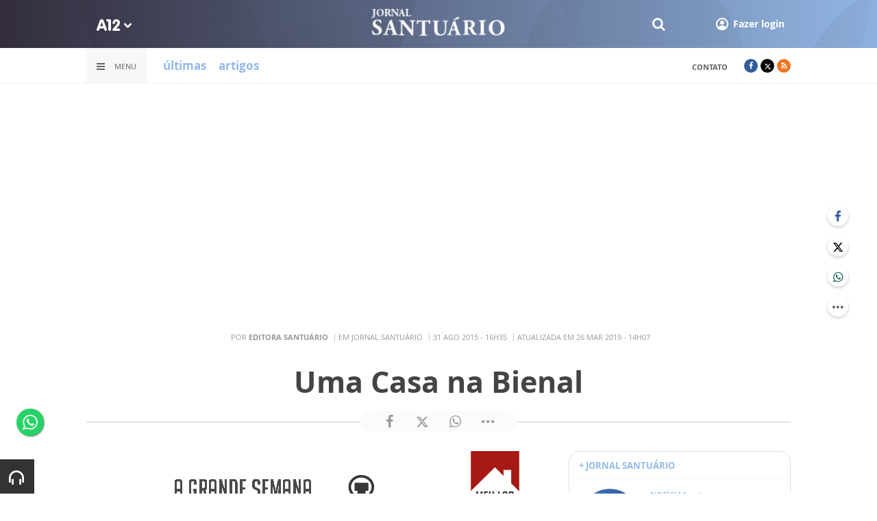

--- FILE ---
content_type: text/html; charset=UTF-8
request_url: https://www.a12.com/jornalsantuario/uma-casa-na-bienal
body_size: 13394
content:
 
<!DOCTYPE html>
<html lang="pt-BR">

<head>
			<meta http-equiv="Content-Security-Policy" content="upgrade-insecure-requests">
		<meta name="viewport" content="width=device-width, initial-scale=1.0">

	<meta charset="utf-8"/>
<title>Uma Casa na Bienal</title>
<meta property="revisit-after" content="30 days"/>
<meta property="og:title" content="Uma Casa na Bienal"/>
<meta name="keywords" content="Editora Santuário e Ideias &amp; Letras,Uma Casa na Bienal,bienal do livro"/>
<meta name="description" content="Editora Santuário e Ideias &amp; Letras"/>
<meta property="og:description" content="Editora Santuário e Ideias &amp; Letras"/>
<meta property="article:modified_time" content="2019-03-26T14:07:00-03:00"/>
<meta property="og:site_name" content=""/>
<meta property="og:type" content="website"/>
<meta property="og:url" content="https://www.a12.com/jornalsantuario/uma-casa-na-bienal"/>
<meta property="og:image" content="https://images.a12.com/source/files/c/68777/contagemregressiva_1_600-315-120-0.jpg"/>
<link href="/source/icon/12/favicon.ico" type="image/x-icon" rel="icon"/><link href="/source/icon/12/favicon.ico" type="image/x-icon" rel="shortcut icon"/>	<meta property="og:image:width" content="600"/>
	<meta property="og:image:height" content="315"/>
	<script type="text/javascript">
</script>

<!-- Gerenciador de cookies Adopt -->
<meta name="adopt-website-id" content="8d733dc4-5898-4d4c-a9db-222caf53be93" />
<script src="//tag.goadopt.io/injector.js?website_code=8d733dc4-5898-4d4c-a9db-222caf53be93" 
class="adopt-injector"></script>

<!-- Google Tag Manager -->
 <script>(function(w,d,s,l,i){w[l]=w[l]||[];w[l].push({'gtm.start':
new Date().getTime(),event:'gtm.js'});var f=d.getElementsByTagName(s)[0],
j=d.createElement(s),dl=l!='dataLayer'?'&l='+l:'';j.async=true;j.src=
'https://www.googletagmanager.com/gtm.js?id='+i+dl;f.parentNode.insertBefore(j,f);
})(window,document,'script','dataLayer','GTM-WN6PRFC');</script>
<!-- End Google Tag Manager -->

<!--  Script para remover os parâmetros automáticos do google  -->
<script src="https://santuarionacional.org.br/revive/revive-cleaner-3.js"></script>


<!-- Google Ads -->
<!-- Global site tag (gtag.js) - Google Ads: 793257213 -->
<script async src="https://www.googletagmanager.com/gtag/js?id=AW-793257213"></script>
<script>
  window.dataLayer = window.dataLayer || [];
  function gtag(){dataLayer.push(arguments);}
  gtag('js', new Date());

  gtag('config', 'AW-793257213');
</script>

<!-- Google Ads -Complemento da AdOpt para o bloqueio da Tag no gerenciador de cookies -->

<script>
      window.top.firedTags = function (tags) {
        const acceptedTags = tags.filter((tag) => tag.accept);
        console.log("acceptedTags: ", acceptedTags);
        acceptedTags.forEach((tag) => {
          if (tag.id === "dXohE2I_c0") {
            addGoogleAnalytics();
          }
        });
      };
      function addGoogleAnalytics() 

{
       
        const scriptGA1 = document.createElement("script");

        scriptGA1.src =  "https://www.googletagmanager.com/gtag/js?id=AW-793257213";

        scriptGA1.async = true;
 
        const scriptGA2 = document.createElement("script");

        scriptGA2.type = "text/javascript";

        const code = `

        console.log('rodou')

        window.dataLayer = window.dataLayer || [];

        function gtag(){dataLayer.push(arguments);}

        gtag('js', new Date());

        gtag('config', 'AW-793257213');`;

        scriptGA2.appendChild(document.createTextNode(code));
 
        document.head.appendChild(scriptGA1);

        document.head.appendChild(scriptGA2);


}
</script>

<style>
    /*  Menu mobile sobrepõe outros itens */
.mobile-menu.mobile-menu--active{
    z-index: 999999999 !important;
}
</style>

	<link rel="stylesheet" href="/source/fonts/Open_Sans/font.css?no-cache=1">

	<link rel="stylesheet" href="/source/dist/wg-plugins.min.css?20260129" disabled="disabled"/>

	<link rel="stylesheet" href="/source/dist/_skins.css?20260129"/>
	<link rel="stylesheet" href="/source/dist/wg-critical.min.css?20260129"/>
	<link rel="stylesheet" href="/source/dist/widgets.min.css?20260129"/>

	<link rel="stylesheet" href="/source/dist/wg-styles.min.css?20260129" disabled="disabled"/>

	<link rel="stylesheet" href="/source/dist/website.min.css?20260129"/>
	<link rel="stylesheet" href="/source/dist/wg-skin.min.css?20260129"/>
	<style>
		.rodape-a12 {
  max-width: 1880px;
  margin: 0 auto;
  display: grid;
  grid-gap: 1rem;
  grid-template-columns: repeat(auto-fit, minmax(165px, 1fr));
    
    
    background-size: 5.66px 5.66px;
}

.widget.w016 .widget__content .title {
    display: none
}

.grid__line.grid__line--footer {
    border-top: 1px solid #ccc;
    padding-top: 80px;
    margin-top: 50px;
    background-image: linear-gradient(45deg, #ededed 37.50%, #e3e3e3 37.50%, #e3e3e3 50%, #ededed 50%, #ededed 87.50%, #e3e3e3 87.50%, #e3e3e3 100%);
    background-size: 5.66px 5.66px;
}

#mapa {
    padding: 80px 0 0 0;
}

a.redacao-mapa {
    color: #0d9fce !important;
}

a.santuario-mapa {
    color: #063f5b !important;
}

a.tv-mapa {
    color: #e7793f !important;
}

a.radio-mapa {
    color: #2553c6 !important;
}

a.pop-mapa {
    color: #e80b8c !important;
}

a.editora-mapa {
    color: #c1bf69 !important;
}

a.redentorista-mapa {
    color: #62dcb5 !important;
}

a.links-mapa {
    color: #8a8a8a !important;
    font-weight: 300 !important;
}

a.doacao-mapa {
    color: #28b363 !important;
    font-size: 16px;
    font-weight: 900 !important;
}

a.revista-mapa {
    color: #f8b003 !important;
    font-size: 16px;
    font-weight: 900 !important;
}


a.especiais-mapa {
    color: #8B4513 !important;
    font-size: 16px;
    font-weight: 900 !important;
}

a.comercial-mapa {
    color: #503a70 !important;
    font-size: 16px;
    font-weight: 900 !important;
}

a.editora-ideias-mapa {
     color: #ffa02c !important;
  }


a:hover.links-mapa {
    font-weight: 600 !important;
}

.mapa-do-site h2 {
    margin: 0 !important;
}

.mapa-do-site h2 a {
    font-size: 20px;
    font-weight: 800;
}

.mapa-do-site ul {
    padding: 0 0 0 10px;
}

.mapa-do-site li {
    margin: 0 0 10px 0;
}

.separador {
    border-left: 1px solid #e2e2e2;
}/* Destaques */#destaque-principal {
    padding: 30px 0 0 0;
}

#destaque-principal .info__hat {
    display: none;
}

.grid__line.grid__line--footer {
    border-top: 1px solid #f1f1f1;
    background-image: linear-gradient(45deg, #f7f7f7 37.50%, #fafafa 37.50%, #fafafa 50%, #f7f7f7 50%, #f7f7f7 87.50%, #fafafa 87.50%, #fafafa 100%);
}

.hr3 {
    border: 0;
    height: 1.5px;
    background-image: linear-gradient(to right, transparent, #CCC, transparent);
}


@media screen and (max-width: 1023px){
	.wg-view .widget.banner .widget__content{
  	height:100% !important;
	}
}

 .wg-view .dropdown .dropdown__list ul .radio-pop {
    --primary-color: #ff0590 !important
}

.wg-view .dropdown .dropdown__list ul li:nth-child(8) {
     --primary-color: #0055a8 !important;
     --secondary-color: #0055a8 !important;
}

	</style>

	<link rel="stylesheet" href="/source/fonts/fontello/css/fontello.css" disabled>
	<link rel="stylesheet" href="/source/fonts/material-design-icons/css/material-icons.css"
		disabled>

	
	<script type="text/javascript">
		var globalLanguage = 'pt';
		var reCaptchaKey = '';
									reCaptchaKey = "6LdcryIUAAAAABT1YC0na7udTiH8R8iAooZR5rh2";
						</script>
	<base href="/">

	
    

    

    

    

</head>


<body class="
				wg-view 
				jornal-santuario 
				 
						" data-layout-style="background-color: #ffffff;">

		
		<form method="post" accept-charset="utf-8" data-wglist-params="WidgetBlockIds" action="/jornalsantuario/uma-casa-na-bienal"><div style="display:none;"><input type="hidden" name="_method" value="POST"/></div>		<input type="hidden" name="Pages" id="pages" value="null"/>		<input type="hidden" name="Contents" id="contents" value="[108948,125741,112002,71739]"/>		<input type="hidden" name="PageCustom" id="pagecustom" value="null"/>		</form>		
			
	
		<script>
		var dataLayer = window.dataLayer || []
		var gtagData = {"event":"virtualPageView","logged_in_user":false,"pageCategory":"POST"};
		dataLayer.push(gtagData)
	</script>

	
	
	<div id="" class="grid__line grid__line--header " data-shade="initial" >
	<div class="grid__line-background default " style="">
					</div>
	<div class="grid__container grid__container--top-margin grid__container--bottom-margin" style="position: initial">
		<div class="grid__block" data-type="header" data-cols="12">
		<div class="widget header grid-stack-item " gs-x="0" gs-y="0" gs-w="12" gs-h="9" data-position="0">
	<div class="grid-stack-item-content widget__content">
		<header>

							<div class="header__mobo-upper">
					<div class="left">
												<div class="channels dropdown">
							<div class="channels__trigger dropdown__trigger">
								<img src="/source/img/a12-logo-mini.png" alt=""/>								<i class="icon-down-open"></i>
							</div>
							<div class="dropdown__list">
								<ul>
																			<li class="home-principal">
											<a href="https://www.a12.com"><strong>A12</strong></a>
										</li>
																			<li class="santuario-nacional">
											<a href="https://www.a12.com/santuario"><strong>Santuário Nacional</strong></a>
										</li>
																			<li class="redacao-a12">
											<a href="https://www.a12.com/redacaoa12"><strong>Redação A12</strong></a>
										</li>
																			<li class="novo-tv-aparecida">
											<a href="https://www.a12.com/tv"><strong>TV Aparecida</strong></a>
										</li>
																			<li class="radio-aparecida">
											<a href="https://www.a12.com/radio"><strong>Rádio Aparecida</strong></a>
										</li>
																			<li class="radio-pop">
											<a href="https://www.a12.com/radio-pop"><strong>Rádio Pop</strong></a>
										</li>
																			<li class="redentoristas">
											<a href="https://www.a12.com/redentoristas"><strong>Redentoristas</strong></a>
										</li>
																			<li class="">
											<a href="https://editorasantuario.com.br/"><strong>Editora Santuário</strong></a>
										</li>
																			<li class="">
											<a href="https://www.editoraideiaseletras.com.br/"><strong>Editora Ideias & Letras</strong></a>
										</li>
																			<li class="campanha-dos-devotos">
											<a href="https://www.a12.com/familiadosdevotos"><strong>Família dos Devotos</strong></a>
										</li>
																	</ul>
							</div>
						</div>
											</div>
					<div class="right">
						
												<div class="search">
							<form method="GET" action="https://www.a12.com/jornalsantuario/busca">
								<input type="text" name="q">	
							</form>
							<i class="search__trigger icon-search"></i>
						</div>
											

													<div class="user">
								<a href="https://www.a12.com/entrar" class="user__trigger">
									<img src="/source/img/user-icon.svg" alt=""/> 
									<span>Fazer login</span>
								</a>
							</div>
											</div>
				</div>
			
			<div class="header__primary is-home--false">
				<div class="bg
										bg--gradient"
					>
				</div>

				<div class="container">
					<div class="left">
												<div class="channels dropdown">
							<div class="channels__trigger dropdown__trigger">
								<img src="/source/img/a12-reduced-logo.svg" alt=""/>								<i class="icon-down-open"></i>
							</div>
							<div class="dropdown__list">
								<ul>
																			<li class="home-principal">
											<a href="https://www.a12.com"><strong>A12</strong></a>
										</li>
																			<li class="santuario-nacional">
											<a href="https://www.a12.com/santuario"><strong>Santuário Nacional</strong></a>
										</li>
																			<li class="redacao-a12">
											<a href="https://www.a12.com/redacaoa12"><strong>Redação A12</strong></a>
										</li>
																			<li class="novo-tv-aparecida">
											<a href="https://www.a12.com/tv"><strong>TV Aparecida</strong></a>
										</li>
																			<li class="radio-aparecida">
											<a href="https://www.a12.com/radio"><strong>Rádio Aparecida</strong></a>
										</li>
																			<li class="radio-pop">
											<a href="https://www.a12.com/radio-pop"><strong>Rádio Pop</strong></a>
										</li>
																			<li class="redentoristas">
											<a href="https://www.a12.com/redentoristas"><strong>Redentoristas</strong></a>
										</li>
																			<li class="">
											<a href="https://editorasantuario.com.br/"><strong>Editora Santuário</strong></a>
										</li>
																			<li class="">
											<a href="https://www.editoraideiaseletras.com.br/"><strong>Editora Ideias & Letras</strong></a>
										</li>
																			<li class="campanha-dos-devotos">
											<a href="https://www.a12.com/familiadosdevotos"><strong>Família dos Devotos</strong></a>
										</li>
																	</ul>
							</div>
						</div>
												<div class="m-menu-trigger">
							<i class="icon-menu"></i>
							<span class="menu">MENU</span>
						</div>
					</div>
					<div class="center">
												<a href="https://www.a12.com/jornalsantuario" class="logo" target="_self">
							<img src="https://images.a12.com/source/files/c/150010/logo_editora_2_195-40-0-0.jpg" title="logo_editora" alt="logo_editora"/>						</a>
												<!-- 
							a classe m-title faz com que a tile apareça quando o menu mobo abrir.
							neste caso mostramos o mesmo logo (nada muda para o usuario final)
						-->
												<a href="https://www.a12.com/jornalsantuario" class="logo m-title">
							<img src="https://images.a12.com/source/files/c/150010/logo_editora_2_195-40-0-0.jpg" title="logo_editora" alt="logo_editora"/>						</a>
											</div>
					<div class="right">
												<div class="search">
							<form method="GET" action="https://www.a12.com/jornalsantuario/busca">
								<input type="text" name="q">	
							</form>
							<i class="search__trigger icon-search"></i>
						</div>
						
						


													<div class="user">
																	<a href="https://www.a12.com/entrar" class="user__trigger">
										<img src="/source/img/user-icon.svg" alt=""/> 
										<span>Fazer login</span>
									</a>
															</div>
											</div>
				</div>
			</div>
							<div class="header__secondary">
					<div class="container">
						<div class="left">
							<div class="menu dropdown">
								<div class="menu__trigger dropdown__trigger">
									<i class="icon-menu"></i>
									<span>Menu</span>
								</div>
								<div class="dropdown__list">
									<ul >



			<li class="channel__item">         
			<a href="https://www.a12.com/jornalsantuario" target="_self">
				<strong>home</strong>			</a>
		</li>
				<li class="channel__item">         
			<a href="https://www.a12.com/jornalsantuario/noticias" target="_self">
				notícias			</a>
		</li>
				<li class="channel__item">         
			<a href="https://www.a12.com/jornalsantuario/artigos" target="_self">
				artigos			</a>
		</li>
				<li class="channel__item">         
			<a href="https://www.a12.com/jornalsantuario/quem-somos-jornal-santuario" target="_self">
				o jornal santuário			</a>
		</li>
				<li class="channel__item"></li>
				<li class="channel__item">         
			<a href="https://www.a12.com/area-do-devoto/central-de-ajuda/contato" target="_self">
				contato			</a>
		</li>
	</ul>								</div>
							</div>
							<div class="quick-access">
																		<a href="https://www.a12.com/jornalsantuario/noticias" class="">últimas</a>
																				<a href="https://www.a12.com/jornalsantuario/artigos" class="">artigos</a>
																	</div>
						</div>
						<div class="right">
							<div class="quick-access">
																		<a href="https://www.a12.com/jornalsantuario/contato">contato</a>
																	</div>
							<div class="social">
																									<a href="https://www.facebook.com/jornalsantuario" target="_blank" class="facebook"><i class="icon-facebook"></i></a>
																									<a href="https://www.twitter.com/santuariojornal" target="_blank" class="twitter"><i class="icon-twitter"></i></a>
																																																	<a target="_blank" href="/source/feed/jornal-santuario-rss.xml" class="rss"><i class="icon-rss-1"></i></a>
															</div>
						</div>
					</div>
				</div>
					</header>
	</div>
</div>

<div class="HeaderOne__m-menu ">
  <div class="backdrop m-menu-close"></div>
  <aside style="--title-bg-color: #F0F0F0">
    <nav>
      <p class="title m-menu-close">
        <span class="trigger">
          <i class="icon-cancel"></i>
          <span>Fechar</span>
        </span>
              </p>
      
    <ul>
              <li class="">
                      <a href="https://www.a12.com/jornalsantuario" target="_self">
              home            </a>
          
          
        </li>
              <li class="">
                      <a href="https://www.a12.com/jornalsantuario/noticias" target="_self">
              notícias            </a>
          
          
        </li>
              <li class="">
                      <a href="https://www.a12.com/jornalsantuario/artigos" target="_self">
              artigos            </a>
          
          
        </li>
              <li class="">
                      <a href="https://www.a12.com/jornalsantuario/quem-somos-jornal-santuario" target="_self">
              o jornal santuário            </a>
          
          
        </li>
              <li class="spacer ">
          
          
        </li>
              <li class="">
                      <a href="https://www.a12.com/area-do-devoto/central-de-ajuda/contato" target="_self">
              contato            </a>
          
          
        </li>
          </ul>
    </nav>
      </aside>
</div>		</div>
			</div>
</div><div id="" class="grid__line " data-shade="light" >
	<div class="grid__line-background default " style="">
					</div>
	<div class="grid__container grid__container--full">
		<div class="grid__block" data-type="content" data-cols="12">
			<div id="" class="widget banner grid-stack-item 
	 
			"
	data-skin=""
	gs-x="0" gs-y="0" gs-w="12" gs-h="19" data-position="0" >
	<div class="widget__content grid-stack-item-content transparent-bg">
		<div class="d-view">
					<!--/*
  *
  * Zona 970x250 - INTERNO
  *
  */-->

<ins data-revive-zoneid="539" data-revive-id="f6712d781dabb1b9810c3a874129b9ef"></ins>
<script async src="//revive.a12.com/www/delivery/asyncjs.php"></script>				</div>
		<div class="m-view">
					<!--/*
  *
  * Zona 320x100 - INTERNO
  *
  */-->

<ins data-revive-zoneid="540" data-revive-id="f6712d781dabb1b9810c3a874129b9ef"></ins>
<script async src="//revive.a12.com/www/delivery/asyncjs.php"></script>				</div>
	</div>
</div>		</div>
			</div>
</div><div class="container wg-post-title">
	<div class="wg-post-title__now">
		<span>Por <strong>Editora Santuário</strong>
		</span>
				<span>Em 
			Jornal Santuário		</span>
							<time>31 AGO 2015 - 16H35</time>
							<span>Atualizada em 26 MAR 2019 - 14H07</span>
			</div>
	<h1>Uma Casa na Bienal</h1>
		<div class="wg-post-title__share">
		<div class="wg-share-hrz">
	<a href="https://www.facebook.com/share.php?u=https://www.a12.com/jornalsantuario/uma-casa-na-bienal		&title=Uma Casa na Bienal">
		<i class="icon-facebook"></i>
	</a>
	<a href="https://twitter.com/share?
		url=https://www.a12.com/jornalsantuario/uma-casa-na-bienal		&text=Uma Casa na Bienal">
		<i class="icon-twitter"></i>
	</a> 
	<a href="https://api.whatsapp.com/send?text=https://www.a12.com/jornalsantuario/uma-casa-na-bienal" data-action="share/whatsapp/share">
		<i class="icon-whatsapp"></i>
	</a>
	<div class="wg-share-hrz__dots">
		<i class="icon-dot-3"></i>
		<div class="wg-share-hrz__dropdown">
			<div> 
				<a href="https://www.linkedin.com/shareArticle?url=https://www.a12.com/jornalsantuario/uma-casa-na-bienal&title=Uma Casa na Bienal"><i class="icon-linkedin"></i> <span>Linkedin</span></a>
				<a href="mailto:?subject=Uma Casa na Bienal&body=Olá, acho que você se interessaria em conhecer este conteúdo: https://www.a12.com/jornalsantuario/uma-casa-na-bienal"><i class="icon-mail-alt"></i> <span>Enviar por email</span></a>
			</div>
		</div>
	</div>
</div>	</div>
</div>
<div id="" class="grid__line grid__line--reserved " data-shade="light" >
	<div class="grid__line-background default " style="">
					</div>
	<div class="grid__container grid__container--center">
		<div class="grid__block" data-type="content" data-cols="8" reserved>
			

	<div class="wg-text">
		<!-- Start Audima Widget Injection -->
<div id="audimaWidget"></div>
<div id="audimaWidgetBanner"></div>

<script src="//audio4.audima.co/audima-widget.js"></script><!-- <script src="https://audio4.audima.co/audima-widget.js"></script> -->
<!-- End Audima Widget Injection -->
		<p><img style="display: block; margin-left: auto; margin-right: auto;" title="contagemregressiva_1" src="https://www.a12.com/source/files/originals/contagemregressiva_1.jpg" alt="contagemregressiva_1" /></p>
<p style="text-align: justify;">As Editoras Santu&aacute;rios e Ideias &amp; Letras est&atilde;o em contagem regressiva para a Bienal do Livro Rio, que se inicia nessa quinta-feira (03).</p>
<p style="text-align: justify;">&ldquo;Meu Lar, Meu Livro&rdquo; &eacute; o slogan das editoras que estar&atilde;o literalmente de portas abertas para os visitantes da 17&ordf; edi&ccedil;&atilde;o da Bienal Internacional do Livro, que acontece entre os dias 3 a 13 de setembro, no Riocentro (RJ). O estande ser&aacute; uma casa e faz um contraponto que, quando lemos um livro, entramos nele, que se torna nossa casa. O objetivo &eacute; proporcionar ao visitante um mundo l&uacute;dico e imagin&aacute;rio visando &agrave; intera&ccedil;&atilde;o entre os livros e o p&uacute;blico.</p>
<p style="text-align: justify;">Voc&ecirc; pode saber mais sobre o projeto acessando <strong><a href="https://www.a12.com/meularmeulivro">www.a12.com/meularmeulivro</a></strong>.</p>		
			</div>

<div class="wg-comments"
	data-load-path="https://www.a12.com/jornalsantuario/ajax-busca-comentarios"
	data-page="1"
	data-id="45593"
	data-table=""
	>
	<div class="wg-comments__head">
					<span>Seja o primeiro a comentar</span>
			</div>
			<p>
			Os comentários e avaliações são de responsabilidade exclusiva de seus autores e não representam a opinião do site.		</p>
		<form action="https://www.a12.com/jornalsantuario/ajax-salva-comentario" class="wg-form ajax-form">
			<input type="hidden" name="use_salesforce" id="use-salesforce" value="0" /><input type="hidden" name="salesforce_list" id="salesforce-list" value="" /><input type="hidden" name="salesforce_trigger" id="salesforce-trigger" value="" /><input type="hidden" name="use_sad" id="use-sad" value="" /><input type="hidden" name="origin" id="origin" value="" /><input type="hidden" name="how_meet_id" id="how-meet-id" value="" /><input type="hidden" name="segment_id" id="segment-id" value="" /><input type="hidden" name="sad_user" id="sad-user" value="" /><input type="hidden" name="classification" id="classification" value="" /><input type="hidden" name="collaborator_enable" id="collaborator-enable" value="" /><input type="hidden" name="active_flag_suspect" id="active-flag-suspect" value="" /><input type="hidden" name="collaborator_magazine_type" id="collaborator-magazine-type" value="" /><input type="hidden" name="key_sad" id="key-sad" value="" /><input type="hidden" name="field_observation" id="field-observation" value="" />			<div class="row">
				<input type="hidden" name="table_name" value="ContentArchives">
				<input type="hidden" name="page_current_url" value="https://www.a12.com/jornalsantuario/uma-casa-na-bienal">
				<input type="hidden" name="table_id" value="45593">
				<input type="hidden" name="navigation_tree_id" value="12">
				<div class="field col-sm-6">
					<label for="">Seu nome</label>
					<input type="text" name="name" placeholder="ex.: Maria Aparecida" required="">
				</div>
				<div class="field col-sm-6">
					<label for="">Seu e-mail</label>
					<input type="email" name="EMAILkajrhfriuherg" placeholder="ex.: email@email.com" required="">
				</div>
			</div>
			<div class="row">
				<div class="field field--count col-sm-12">
					<label for="">Seu comentário</label>
										<textarea name="content" maxlength="500" placeholder="Limite de 500 caracteres" required></textarea>
					<span class="field__counter">0</span>
				</div>
			</div>
			<!-- h o n e y p o t s -->
			 <div class="input text"><input type="text" name="email" autocomplete="new-password" style="opacity: 0; height: 0; width: 0; position: absolute; z-index: -1" id="email"/></div>			 <div class="input text"><input type="text" name="phone" autocomplete="new-password" style="opacity: 0; height: 0; width: 0; position: absolute; z-index: -1" id="phone"/></div>			<div class="submit">
				<button class="wg-btn g-recaptcha" id="recaptchaCommentsForm">Enviar</button>
			</div>
		</form>
		<div class="wg-comments__comments"></div>
	<div class="wg-comments__load">
		<button class="wg-btn">Carregar mais</button>
	</div>
</div>

<div class="wg-share-vtc">
	<div class="wg-share-vtc__links">
		<a class="wg-share-vtc__facebook" href="https://www.facebook.com/share.php?u=https://www.a12.com/jornalsantuario/uma-casa-na-bienal			&title=Uma Casa na Bienal">
			<i class="icon-facebook"></i>
		</a>
		<a class="wg-share-vtc__twitter" href="https://twitter.com/share?
			url=https://www.a12.com/jornalsantuario/uma-casa-na-bienal			text=Uma Casa na Bienal">
			<i class="icon-twitter"></i>
		</a>
		<a class="wg-share-vtc__whatsapp" href="https://api.whatsapp.com/send?text=https://www.a12.com/jornalsantuario/uma-casa-na-bienal" width="680" height="800" data-action="share/whatsapp/share">
			<i class="icon-whatsapp"></i>
		</a>
		<div class="wg-share-vtc__dots">
			<i class="icon-dot-3"></i>
			<div class="wg-share-vtc__dropdown">
				<div>
					<a href="https://www.linkedin.com/shareArticle?url=https://www.a12.com/jornalsantuario/uma-casa-na-bienal&title=Uma Casa na Bienal"><i class="icon-linkedin"></i> <span>Linkedin</span></a>
					<a href="mailto:?subject=Uma Casa na Bienal&body=Olá, acho que você se interessaria em conhecer este conteúdo: https://www.a12.com/jornalsantuario/uma-casa-na-bienal"><i class="icon-mail-alt"></i> <span>Enviar por email</span></a>
				</div>
			</div>
		</div>
	</div>
</div>
		</div>
		<aside class="grid__block " data-type="sidebar" data-cols="4">
			<div class="widget w018 grid-stack-item   " gs-x="0" gs-y="0" gs-w="4" gs-h="36" data-position="0"  data-shade="inherit">
	<div class="widget__content grid-stack-item-content">
		<div class="head">+ Jornal Santuário</div>
				<ul>
						<li>
				<a href="https://www.a12.com/jornalsantuario/noticias/basilica-velha-completa-130-anos">
											<span class="img-holder img-holder--round">
														<span style="background-image: url(https://images.a12.com/source/files/c/275812/Basilica_Historica-932002_90-90-95-0.jpg);" alt="" title=""></span>
						</span>
										<span class="info">
													<span class="info__hat">Notícias</span>
												<span class="info__title">
							Basílica Histórica de Aparecida completa 134 anos																
						</span>
					</span>
				</a>
			</li>
						<li>
				<a href="https://www.a12.com/jornalsantuario/artigos/o-que-significa-dizer-que-jesus-desceu-a-mansao-dos-mortos">
											<span class="img-holder img-holder--round">
														<span style="background-image: url(https://images.a12.com/source/files/c/236734/ressurreicao-487263_90-90-92-0.jpg);" alt="" title=""></span>
						</span>
										<span class="info">
													<span class="info__hat">Artigos</span>
												<span class="info__title">
							O que significa dizer que Jesus “desceu à mansão dos mortos”?																
						</span>
					</span>
				</a>
			</li>
						<li>
				<a href="https://www.a12.com/jornalsantuario/artigos/tem-sentido-rezar-pelos-falecidos">
											<span class="img-holder img-holder--round">
														<span style="background-image: url(https://images.a12.com/source/files/c/319089/mulher-com-rosa-sobre-o-caixao-779488_90-90-220-0.jpg);" alt="" title=""></span>
						</span>
										<span class="info">
													<span class="info__hat">Artigos</span>
												<span class="info__title">
							Por que rezar pelos falecidos?																
						</span>
					</span>
				</a>
			</li>
						<li>
				<a href="https://www.a12.com/jornalsantuario/curiosidades-sobre-sao-benedito">
											<span class="img-holder img-holder--round">
														<span style="background-image: url(https://images.a12.com/source/files/c/329327/festa-de-sao-benedito-2024-768109_90-90-87-0.jpg);" alt="" title=""></span>
						</span>
										<span class="info">
													<span class="info__hat">Jornal Santuário</span>
												<span class="info__title">
							7 curiosidades sobre São Benedito																
						</span>
					</span>
				</a>
			</li>
					</ul>
			</div>
</div><div class="widget w030 grid-stack-item   " gs-x="0" gs-y="78" gs-w="4" gs-h="19" data-position="0"  data-shade="inherit">
	<div class="widget__content grid-stack-item-content">
		<div class="head">
			<span class="head__hat">Facebook</span>
		</div>
		<div class="embed">
							<div class="fb-page" data-href="https://www.facebook.com/jornalsantuario" data-small-header="false" data-adapt-container-width="true" data-hide-cover="false" data-show-facepile="true"></div>
					</div>
	</div>
</div><div id="" class="widget w020 grid-stack-item 
	 
	 
	" 
	gs-x="0" gs-y="97" gs-w="4" gs-h="30" data-position="0"  
	>
	<div class="widget__content grid-stack-item-content">
		<div class="head">Editora Santuário</div>
		<div class="tab-sys" data-items="2">
			<div class="tab-sys__tabs">
																	<div>
						<ul class="products">
													</ul>
					</div>
							</div>
			<div class="tab-sys__selectors"> 
							</div>
		</div>
	</div>
</div><div id="" class="widget banner grid-stack-item 
	 
			"
	data-skin=""
	gs-x="0" gs-y="36" gs-w="4" gs-h="42" data-position="0" >
	<div class="widget__content grid-stack-item-content transparent-bg">
		<div class="d-view">
					<!--/*
  *
  * Zona 600x300 - DOAÇÃO
  *
  */-->

<ins data-revive-zoneid="543" data-revive-id="f6712d781dabb1b9810c3a874129b9ef"></ins>
<script async src="//revive.a12.com/www/delivery/asyncjs.php"></script>				</div>
		<div class="m-view">
					<!--/*
  *
  * Zona 250x250 - DOAÇÃO
  *
  */-->

<ins data-revive-zoneid="542" data-revive-id="f6712d781dabb1b9810c3a874129b9ef"></ins>
<script async src="//revive.a12.com/www/delivery/asyncjs.php"></script>				</div>
	</div>
</div>		</aside>
			</div>
</div><div id="" class="grid__line " data-shade="light" >
	<div class="grid__line-background default " style="">
					</div>
	<div class="grid__container grid__container--center">
		<div class="grid__block" data-type="content" data-cols="12">
					</div>
			</div>
</div><div id="" class="grid__line grid__line--footer jornal-santuario" data-shade="light" >
	<div class="grid__line-background default " style="">
					</div>
	<div class="grid__container grid__container--full grid__container--top-margin grid__container--bottom-margin" style="position: initial">
		<div class="grid__block" data-type="footer" data-cols="12">
			<div 
  id="" 
  class="grid-stack-item widget Code 
   
   
   
    " 
  gs-x="0" gs-y="0" gs-w="12" gs-h="61" data-position="0" >
	<div class="grid-stack-item-content widget__content ">
    <!-- CODE DESCRIPTION -->
    <span class="code-description">Código Personalizado</span>
    <!-- CSS -->
          <style class="wg-custom-css">.rodape-a12 {
  max-width: 1880px;
  margin: 0 auto;
  display: grid;
  grid-gap: 1rem;
  grid-template-columns: repeat(auto-fit, minmax(165px, 1fr));
    
    
    background-size: 5.66px 5.66px;
}

.widget.w016 .widget__content .title {
    display: none
}

.grid__line.grid__line--footer {
    border-top: 1px solid #ccc;
    padding-top: 80px;
    margin-top: 0px;
    background-image: linear-gradient(45deg, #ededed 37.50%, #e3e3e3 37.50%, #e3e3e3 50%, #ededed 50%, #ededed 87.50%, #e3e3e3 87.50%, #e3e3e3 100%);
    background-size: 5.66px 5.66px;
}

#mapa {
    padding: 80px 0 0 0;
}

a.redacao-mapa {
    color: #0d9fce !important;
}

a.santuario-mapa {
    color: #063f5b !important;
}

a.tv-mapa {
    color: #2359eb !important;
}

a.radio-mapa {
    color: #2553c6 !important;
}

a.pop-mapa {
    color: #e80b8c !important;
}

a.editora-mapa {
    color: #c1bf69 !important;
}

a.redentorista-mapa {
    color: #62dcb5 !important;
}

a.links-mapa {
    color: #8a8a8a !important;
    font-weight: 300 !important;
}

a.doacao-mapa {
    color: #28b363 !important;
    font-size: 16px;
    font-weight: 900 !important;
}

a.revista-mapa {
    color: #f8b003 !important;
    font-size: 16px;
    font-weight: 900 !important;
}


a.especiais-mapa {
    color: #8B4513 !important;
    font-size: 16px;
    font-weight: 900 !important;
}

a.comercial-mapa {
    color: #503a70 !important;
    font-size: 16px;
    font-weight: 900 !important;
}


a:hover.links-mapa {
    font-weight: 600 !important;
}

.mapa-do-site h2 {
    margin: 0 !important;
}

.mapa-do-site h2 a {
    font-size: 20px;
    font-weight: 800;
}

.mapa-do-site ul {
    padding: 0 0 0 20px;
}

.mapa-do-site li {
    margin: 0 0 10px 0;
}

.separador {
    border-left: 1px solid #e2e2e2;
}/* Destaques */#destaque-principal {
    padding: 30px 0 0 0;
}

#destaque-principal .info__hat {
    display: none;
}

.grid__line.grid__line--footer {
    border-top: 1px solid #f1f1f1;
    background-image: linear-gradient(45deg, #f7f7f7 37.50%, #fafafa 37.50%, #fafafa 50%, #f7f7f7 50%, #f7f7f7 87.50%, #fafafa 87.50%, #fafafa 100%);
}

.hr3 {
    border: 0;
    height: 1.5px;
    background-image: linear-gradient(to right, transparent, #CCC, transparent);
}

.img-doacao-mapa {
		width: 100%;
    height: auto;
}
</style>        <!-- HTML -->
    <div class="wg-custom-html">
              <hr class="hr3">
<div style="text-align: center;"><i style="color: rgb(99, 99, 99); font-size: 13px;"><br></i></div><div style="text-align: center;"><i style="color: rgb(99, 99, 99); font-size: 13px;">Os textos, fotos, artes e vídeos do A12 estão protegidos pela legislação brasileira sobre direito autoral.&nbsp;</i></div><span style="font-size: 13px;"><div style="text-align: center;"><i style="color: rgb(99, 99, 99);">Não reproduza o conteúdo em outro meio de comunicação, eletrônico ou impresso, sem autorização expressa do A12 (faleconosco@santuarionacional.com).</i></div></span>
<p><br></p>

<!–- SANTUÁRIO -->

<div class="rodape-a12">
<div class="mapa-do-site">
<ul class="separador">
<li><h2><a href="https://www.a12.com/santuario" class="santuario-mapa">Santuário</a></h2></li>
<li><a href="https://www.a12.com/academia" class="links-mapa">academia marial</a></li>
<li><a href="https://www.a12.com/agua-de-aparecida" class="links-mapa">água mineral aparecida</a></li>
<li><a href="https://www.a12.com/cidadedoromeiro" class="links-mapa">cidade do romeiro</a></li>
<li><a href="https://www.a12.com/car" class="links-mapa">centro de apoio ao romeiro</a></li>
<li><a href="https://www.a12.com/eventos" class="links-mapa">centro de eventos pe. vitor</a></li>
<li><a href="https://www.a12.com/area-do-devoto/central-de-ajuda/contato" class="links-mapa">contato</a></li>
<li><a href="https://www.a12.com/area-do-devoto/doacao?campanha=4246" class="doacao-mapa">doação</a></li>
<li><a href="https://www.a12.com/familia" class="links-mapa">família dos devotos</a></li>
<li><a href="https://www.a12.com/santuario/historia-de-nossa-senhora-aparecida" class="links-mapa">história de nossa senhora</a></li>
<li><a href="https://www.a12.com/imprensa" class="links-mapa">imprensa</a></li>
<li><a href="https://www.a12.com/santuario/locais-turisticos" class="links-mapa">locais turísticos</a></li>
<li><a href="https://www.a12.com/loja"  target="_blank" class="links-mapa">loja oficial</a></li>
<li><a href="https://www.a12.com/santuario/noticias" class="links-mapa">notícias</a></li>
<li><a href="https://www.a12.com/santuario/festa-da-padroeira" class="especiais-mapa" class="links-mapa">novena e festa</a></li>
<li><a href="https://www.a12.com/santuario/santuario-em-numeros" class="links-mapa">o santuário</a></li>
<li><a href="https://www.a12.com/santuario/pastoral" class="links-mapa">pastoral</a></li>
<li><a href="https://www.a12.com/hotel" class="links-mapa">rainha hotéis</a></li>
<li><a href="https://www.a12.com/familiadosdevotos/revistadeaparecida" class="revista-mapa">revista de aparecida</a></li>
<li><a href="https://www.youtube.com/santuarioNacionaldeAparecida"  target="_blank" class="links-mapa">vídeos</a></li>
</ul>
  
  &nbsp;&nbsp;&nbsp;&nbsp;


<!–- BOTÃO DOAÇÃO -->

<a href="https://www.a12.com/area-do-devoto/doacao?campanha=4245"><img class="img-doacao-mapa" alt="" src="https://revive.a12.com/www/images/92a4ae9f0a3aae48d2dcddd881f95f9d.png"></a>
</div>
  

<!–- REDAÇÃO A12 -->

<div class="mapa-do-site">
<ul class="separador">
<li><h2><a href="https://www.a12.com/redacaoa12" class="redacao-mapa">Redação</a></h2></li>
<li><a href="https://www.a12.com/redacaoa12/aplicativo-rede-aparecida " class="links-mapa">aplicativo aparecida</a></li>
<li><a href="https://www.a12.com/campanhadafraternidade" class="links-mapa">campanha da fraternidade</a></li>
<li><a href="https://www.a12.com/redacaoa12/duvidas-religiosas" class="links-mapa">dúvidas religiosas</a></li>
<li><a href="https://www.a12.com/redacaoa12/espiritualidade" class="links-mapa">espiritualidade</a></li>
<li><a href="https://www.a12.com/redacaoa12/igreja" class="links-mapa">igreja</a></li>
<li><a href="https://www.a12.com/redacaoa12/infograficos" class="links-mapa">infográficos</a></li>
<li><a href="https://www.a12.com/redacaoa12/libras" class="links-mapa">libras</a></li>
<li><a href="https://www.a12.com/redacaoa12" class="links-mapa">notícias</a></li>
<li><a href="https://www.a12.com/redacaoa12/oracoes" class="links-mapa">orações</a></li>
<li><a href="https://www.a12.com/redacaoa12/santo-padre" class="links-mapa">papa</a></li>
<li><a href="https://www.youtube.com/portala12" target="_blank" class="links-mapa">vídeos</a></li>
<li><a href="https://www.a12.com/comercial" target="_blank" class="comercial-mapa">anuncie no A12</a></li>
</ul>
</div>

<!–- TV APARECIDA -->

<div class="mapa-do-site">
<ul class="separador">
<li><h2><a href="https://www.a12.com/tv" class="tv-mapa">TV Aparecida</a></h2></li>
<li><a href="https://www.a12.com/tv/noticias" class="links-mapa">notícias</a></li>
<li><a href="https://www.a12.com/tv/programacao" class="links-mapa">programação</a></li>
<li><a href="https://www.a12.com/tv/tv-ao-vivo" class="links-mapa">tv ao vivo</a> </i></li>
<li><a href="https://www.youtube.com/c/tvaparecidaoficial" target="_blank" class="links-mapa">vídeos</a></li>
</ul>
</div>

<!–- RÁDIO APARECIDA-->

<div class="mapa-do-site">
<ul class="separador">
<li><h2><a href="https://www.a12.com/radio" class="radio-mapa">Rádio Aparecida</a></h2></li>
<li><a href="https://www.a12.com/radio/noticias" class="links-mapa">notícias</a></li>
<li><a href="https://www.a12.com/radio-am" target="_blank" class="links-mapa">ouça ao vivo </i></a></li>
<li><a href="https://www.a12.com/radio/podcast-ra" class="links-mapa">podcast</a></li>
<li><a href="https://www.a12.com/radio/programacao" class="links-mapa">programação</a></li>
<li><a href="https://www.a12.com/radio/programas" class="links-mapa">programas</a></li>
<li><a href="https://www.youtube.com/user/radioaparecida" target="_blank" class="links-mapa">vídeos</a></li>
</ul>
</div>


<!–- RÁDIO POP-->

<div class="mapa-do-site">
<ul class="separador">
<li><h2><a href="https://www.a12.com/radio-pop" class="pop-mapa">Rádio POP</a></h2></li>
<li><a href="https://www.a12.com/radio-pop/bolsa-de-empregos" class="links-mapa">empregos</a></li>
<li><a href="https://www.a12.com/radio-pop/noticias" class="links-mapa">notícias</a></li>
<li><a href="https://www.a12.com/radio-pop-ouvir" target="_blank" class="links-mapa">ouça ao vivo</a> </i></li>
<li><a href="https://www.a12.com/radio-pop/programacao" class="links-mapa">programação</a></li>
<li><a href="https://www.youtube.com/user/909oficial" target="_blank" class="links-mapa">vídeos</a></li>
</ul>
</div>


<!–- REDENTORISTA -->

<div class="mapa-do-site">
<ul class="separador">
<li><h2><a href="https://www.a12.com/redentoristas" class="redentorista-mapa">Redentoristas</a></h2></li>
<li><a href="https://www.a12.com/redentoristas/historia-do-padre-vitor-coelho" class="links-mapa">história pe. vitor</a></li>
<li><a href="https://www.a12.com/redentoristas/hospedagem" class="links-mapa">hospedagem santo afonso</a></li>
<li><a href="https://www.a12.com/redentoristas/missionarios" class="links-mapa">missionários redentoristas</a></li>
<li><a href="https://www.a12.com/redentoristas/missoes" class="links-mapa">missões redentoristas</a></li>
<li><a href="https://www.a12.com/redentoristas/noticias" class="links-mapa">notícias</a></li>
<li><a href="https://www.a12.com/redentoristas/obras-sociais" class="links-mapa">obras sociais redentoristas</a></li>
<li><a href="https://www.a12.com/redentoristas/vocacional" class="links-mapa">secretariado vocacional</a></li>
</ul>
</div>


<!–- EDITORA SANTUÁRIO -->

<div class="mapa-do-site">
<ul class="separador">
<li><h2><a href="https://www.editorasantuario.com.br" class="editora-mapa">Editora Santuário</a></h2></li>
<li><a href="https://www.editorasantuario.com.br/biblias" target="_blank" class="links-mapa">bíblias</a></li>
<li><a href="https://www.editorasantuario.com.br/deus-conosco" target="_blank" class="links-mapa">deus conosco</a></li>
<li><a href="https://www.editorasantuario.com.br/livros" target="_blank" class="links-mapa">livros</a></li>
<li><a href="https://www.editorasantuario.com.br/outros-produtos" target="_blank" class="links-mapa">outros produtos</a></li>
</ul>
</div>


<!–- Editora Ideias & Letras -->

<div class="mapa-do-site">
<ul class="separador">
<li><h2><a href="https://www.editoraideiaseletras.com.br/" class="editora-ideias-mapa">Editora Ideias & Letras</a></h2></li>
<li><a href="https://www.editoraideiaseletras.com.br/livros" target="_blank" class="links-mapa">livros</a></li>
<li><a href="https://www.editoraideiaseletras.com.br/colecoes" target="_blank" class="links-mapa">coleções</a></li>
<li><a href="https://www.editoraideiaseletras.com.br/lancamentos" target="_blank" class="links-mapa">lançamentos</a></li>
<li><a href="https://www.editoraideiaseletras.com.br/ebook" target="_blank" class="links-mapa">ebook</a></li>
<li><a href="https://www.editoraideiaseletras.com.br/media/wysiwyg/Ideias_e_Letras/catalogo_completo.pdf" target="_blank" class="links-mapa">catálogo</a></li>
</ul>

</div></div>          </div>
    <!-- JS -->
              	</div>
</div><div class="widget footer grid-stack-item " gs-x="0" gs-y="61" gs-w="12" gs-h="8" data-position="0"  data-shade="inherit">
	<div class="widget__content grid-stack-item-content  gradient">
		<footer class="">
			<div class="container">
				<div class="links">
											<a href="/">
							<img src="https://images.a12.com/source/files/c/209664/Logo_A12-713824_60-23-0-0.jpg" title="Logo A12" alt="Logo A12"/>						</a>
										<div class="links__primary">
														<a href="https://www.a12.com/jornalsantuario/contato" >CONTATO</a>
													</div>
					<div class="links__secondary">
														<a href="https://www.a12.com/area-do-devoto/central-de-ajuda/politica-de-privacidade">Aviso de Privacidade</a>
																<a href="https://www.a12.com/santuario/relatorio-de-transparencia-e-igualdade-salarial-de-mulheres-e-homens">Rel. de Transparência</a>
																<a href="https://www.a12.com/santuario/programa-de-integridade">Programa de Integridade</a>
																<a href="https://www.a12.com/area-do-devoto/central-de-ajuda/politica-de-protecao-aos-direitos-autorais">Direitos Autorais</a>
														<a class="wg-open-report-error">Comunicar erro</a>
					</div>
				</div>
				<hr>
				<span class="copyright">© 2007 - 2026. A12 - Conectados pela fé.</span>
				<a href="http://www.widgrid.com.br/" target="_blank" class="phocus"><img src="/source/img/widgrid.svg" alt=""/></a>
			</div>
		</footer>
	</div>
</div>		</div>
			</div>
</div>
	<div class="form-message"></div>

	<div class="wg-video-lightbox" data-render-path="/wg/wg_video_lightbox">
    <a href="" class="close"><i class="icon-cancel"></i></a>
    <div class="mask"></div>
</div><div class="wg-lightbox wg-lightbox-boleto">
	<div class="wg-lightbox__mask"></div>
	<div class="panel">
		<span class="panel__close close"><i class="icon-cancel"></i></span>
		<p class="panel__title">Boleto</p>
		<iframe src=""></iframe>
	</div>
</div>




	<style>
  .audima-wrapper{
    height: 50px;
    display: grid;
    transform: translateZ(0);
    position: fixed;
    bottom: 0;
    left: 0;
    z-index: 1999;
    margin: 0;
    grid-template-columns: 50px auto;
    max-width: 500px;
    width: 83%;
    transition: 400ms;
    transform: translateX(0); 
  }
  .audima-wrapper.hidden{
   transition: 400ms;
   transform: translateX(-120%); 
  }
  .audima-widget-toggle{
    display: flex;
    align-items: center;
    justify-content: center;
    width: 50px;
    padding-right: 3px;
    font-size: 22px;
    color: white;
    background-color: #333;
    transition: 200ms;
    cursor: pointer;
  }
  .audima-wrapper .audima-wrapper__content{
    display: none;
    width: auto;
    background: #eee;
    padding: 14px 7px;
  }
  .audima-wrapper .audima-wrapper__content.active{
    display: initial;
    color: #555;
  }
  #audimaBannerImgLarge{
    display: none !important;
  }
  .audima-position-default{
    width: 100% !important;
  }
  #audimaWidget, .audima-position-default#audimaWidget,
  #audimaPlayer, .audima-position-default #audimaPlayer{
    width: 100% !important;
  }
  /* #audimaWidget{
    transform: translateX(50px) !important;
  } */
</style>
<div class="audima-wrapper" id="audima-wrapper">
  <div class="audima-widget-toggle" onclick="$('.audima-wrapper__content').toggleClass('active'); $(this).find('i').toggleClass('icon-headphones-1 icon-cancel')"><i class="icon icon-headphones-1"></i></div>
  <div class="audima-wrapper__content">
    <p>Carregando ... </p>
    <div id="audimaWidget"></div>
    <script src="//audio.audima.co/audima-widget.js"></script>  </div>
</div>
<!-- hide show audima-wrapper on scroll -->
<script>
var prevScrollpos = window.pageYOffset;
var elem = 'audima-wrapper';
window.onscroll = function() {
  var currentScrollPos = window.pageYOffset;
  if (prevScrollpos > currentScrollPos) {
    document.getElementById(elem).classList.remove('hidden');
  } else {
    document.getElementById(elem).classList.add('hidden');
  }
  prevScrollpos = currentScrollPos;
}
</script><div class="wg-report-error">
	<div class="wg-report-error__box">
		<section class="wg-report-head">
			<p class="wg-report-head__title">
				Reportar erro!				<i class="icon-cancel"></i>
			</p>
			<p class="wg-report-head__text">
				Comunique-nos sobre qualquer erro de digitação, língua portuguesa, ou de uma informação equivocada que você possa ter encontrado nesta página:			</p>
		</section>
		<section class="wg-report-body">
							<p class="wg-report-body__author">
					Por					Editora Santuário,
					em					Jornal Santuário				</p>
			
			<h3 class="wg-report-body__title"></h3>

			<form method="post" accept-charset="utf-8" data-callback="wgReportErrorClose" class="wg-form ajax-form" novalidate="novalidate" action="https://www.a12.com/jornalsantuario/ajax-reportar-erro"><div style="display:none;"><input type="hidden" name="_method" value="POST" /></div>			<input type="hidden" name="content_url" id="content-url" />
			<input type="hidden" name="content_title" id="content-title" />
			<div class="row">
				<div  class="field col-sm-6"  required ><label for="name">Nome:</label><input type="text" name="name" placeholder="Digite seu nome completo" required="required" id="name" /></div>				<div  class="field col-sm-6 field--email"  ><label for="emailkajrhfriuherg">E-mail:</label><input type="text" name="EMAILkajrhfriuherg" placeholder="Ex.: mail@mail.com" required="required" id="emailkajrhfriuherg" /></div>			</div>
			<div class="row">
				<div  class="field col-sm-12"  ><label for="text">Descrição do erro:</label><textarea name="text" placeholder="Digite aqui" rows="2" required="required" id="text"></textarea></div>			</div>
			<!-- h o n e y p o t s -->
			<div class="input text"><input type="text" name="email" autocomplete="new-password" style="opacity: 0; height: 0; width: 0; position: absolute; z-index: -1" id="email"/></div>			<div class="input text"><input type="text" name="phone" autocomplete="new-password" style="opacity: 0; height: 0; width: 0; position: absolute; z-index: -1" id="phone"/></div>			<div class="submit">
				<button class="wg-btn g-recaptcha" id="recaptchaErrorReport">
					Enviar				</button>
				<span class="wg-report-body__ps">
					Obs.: Link e título da página são enviados automaticamente.				</span>
			</div>

			</form>		</section>
	</div>
</div><style>
  .audima-wrapper{
    height: 50px;
    display: grid;
    transform: translateZ(0);
    position: fixed;
    bottom: 0;
    left: 0;
    z-index: 1999;
    margin: 0;
    grid-template-columns: 50px auto;
    max-width: 500px;
    width: 83%;
    transition: 400ms;
    transform: translateX(0); 
  }
  .audima-wrapper.hidden{
   transition: 400ms;
   transform: translateX(-120%); 
  }
  .audima-widget-toggle{
    display: flex;
    align-items: center;
    justify-content: center;
    width: 50px;
    padding-right: 3px;
    font-size: 22px;
    color: white;
    background-color: #333;
    transition: 200ms;
    cursor: pointer;
  }
  .audima-wrapper .audima-wrapper__content{
    display: none;
    width: auto;
    background: #eee;
    padding: 14px 7px;
  }
  .audima-wrapper .audima-wrapper__content.active{
    display: initial;
    color: #555;
  }
  #audimaBannerImgLarge{
    display: none !important;
  }
  .audima-position-default{
    width: 100% !important;
  }
  #audimaWidget, .audima-position-default#audimaWidget,
  #audimaPlayer, .audima-position-default #audimaPlayer{
    width: 100% !important;
  }
  /* #audimaWidget{
    transform: translateX(50px) !important;
  } */
</style>
<div class="audima-wrapper" id="audima-wrapper">
  <div class="audima-widget-toggle" onclick="$('.audima-wrapper__content').toggleClass('active'); $(this).find('i').toggleClass('icon-headphones-1 icon-cancel')"><i class="icon icon-headphones-1"></i></div>
  <div class="audima-wrapper__content">
    <p>Carregando ... </p>
    <div id="audimaWidget"></div>
      </div>
</div>
<!-- hide show audima-wrapper on scroll -->
<script>
var prevScrollpos = window.pageYOffset;
var elem = 'audima-wrapper';
window.onscroll = function() {
  var currentScrollPos = window.pageYOffset;
  if (prevScrollpos > currentScrollPos) {
    document.getElementById(elem).classList.remove('hidden');
  } else {
    document.getElementById(elem).classList.add('hidden');
  }
  prevScrollpos = currentScrollPos;
}
</script>
	<script src="/source/dist/wg-critical.min.js"></script>
<script src="/source/plugins/slick-carousel/slick.min.js"></script><!-- Google Tag Manager (noscript) -->
<noscript><iframe src="https://www.googletagmanager.com/ns.html?id=GTM-WN6PRFC"
height="0" width="0" style="display:none;visibility:hidden"></iframe></noscript>
<!-- End Google Tag Manager (noscript) -->



	<script src="/source/dist/wg-grid.min.js?20260129"></script>

	<script src="/source/dist/wg-plugins.min.js?20260129" defer="defer"></script>
	<script src="/source/dist/wg-form.min.js?20260129" defer="defer"></script>
	<script src="/source/dist/wg-view.min.js?20260129" defer="defer"></script>
	<script src="/source/dist/wg-user.min.js?20260129" defer="defer"></script>
	<script src="/source/dist/widgets.min.js?20260129" defer="defer"></script>
	<script src="/source/dist/website.min.js?20260129" defer="defer"></script>
<!-- FACEBOOK -->
<div id="fb-root"></div>
<script>
  window.addEventListener('DOMContentLoaded', function() {

    if (!document.querySelector('[class*="wg-share-"]')) return

    (function(d, s, id) {
      var js, fjs = d.getElementsByTagName(s)[0];
      if (d.getElementById(id)) return;
      js = d.createElement(s);
      js.id = id;
      js.src = "//connect.facebook.net/pt_BR/sdk.js#xfbml=1&version=v2.8&appId=241332212655436";
      fjs.parentNode.insertBefore(js, fjs);
    }(document, 'script', 'facebook-jssdk'));

    window.twttr = (function(d, s, id) {
      var js, fjs = d.getElementsByTagName(s)[0],
        t = window.twttr || {};
      if (d.getElementById(id)) return t;
      js = d.createElement(s);
      js.id = id;
      js.src = "https://platform.twitter.com/widgets.js";
      fjs.parentNode.insertBefore(js, fjs);

      t._e = [];
      t.ready = function(f) {
        t._e.push(f);
      };

      return t;
    }(document, "script", "twitter-wjs"));
  })
</script>	<script type="text/javascript">
		window.onload = function(){
			http = function() {
				try {return new XMLHttpRequest();}
				catch (error) {console.log(error)}
				try {return new ActiveXObject("Msxml2.XMLHTTP");}
				catch (error) {console.log(error)}
				try {return new ActiveXObject("Microsoft.XMLHTTP");}
				catch (error) {console.log(error)}
				throw new Error("Could not create HTTP request object.");
			};
			placement = document.getElementById('audimaWidgetBanner');
			placement.innerHTML = '';
			frame = document.createElement('iframe');
			frame.border=0;
			frame.frameBorder=0;
			frame.width = 320;
			frame.height = 50;
			placement.appendChild(frame);
			request = http();
			request.open("GET", "https://audima.co/dfp_frame_new.txt", true);
			request.send(null);
			request.onreadystatechange = function() {
				if (request.readyState == 4) {
					frame.contentWindow.document.open("text/html");
					frame.contentWindow.document.write(request.responseText);
					frame.contentWindow.document.close();
				}
			};
		};
	</script>
	<div 
  id="widgetLightbox"
  class="wg-custom-lightbox "
  data-lightbox="#widgetLightbox"
  data-on-open=""
  data-on-close="">
  
  <div class="wg-custom-lightbox__content"  >
    <div class="lb-head" style="border:none;margin:0">
      <i class="icon icon-cancel wg-custom-lightbox-close" style="right:0" data-lightbox="#widgetLightbox"></i>
    </div>
    <div class="lb-body wg-text">
          </div>
  </div>
</div>
<div 
  id="customLb"
  class="wg-custom-lightbox "
  data-lightbox="#customLb"
  data-on-open=""
  data-on-close="">
  
  <div class="wg-custom-lightbox__content"  >
    <div class="lb-head" style="border:none;margin:0">
      <i class="icon icon-cancel wg-custom-lightbox-close" style="right:0" data-lightbox="#customLb"></i>
    </div>
    <div class="lb-body wg-text">
          </div>
  </div>
</div>
<link rel="stylesheet" href="https://maxcdn.bootstrapcdn.com/font-awesome/4.5.0/css/font-awesome.min.css">
<a href="https://api.whatsapp.com/send?phone=551231041212" id="gb-widget-6981" style="position:fixed;width:40px;height:40px;left:24px;bottom:84px;background-color:#25d366;color:#FFF;border-radius:50px;text-align:center;font-size:32px;box-shadow: 1px 1px 2px #888;
  z-index:1000;" target="_blank">
<svg viewBox="0 0 32 32" xmlns="http://www.w3.org/2000/svg" xmlns:xlink="http://www.w3.org/1999/xlink" style="width: 80%; height: 100%; fill: rgb(255, 255, 255); stroke: none;"><path d="M19.11 17.205c-.372 0-1.088 1.39-1.518 1.39a.63.63 0 0 1-.315-.1c-.802-.402-1.504-.817-2.163-1.447-.545-.516-1.146-1.29-1.46-1.963a.426.426 0 0 1-.073-.215c0-.33.99-.945.99-1.49 0-.143-.73-2.09-.832-2.335-.143-.372-.214-.487-.6-.487-.187 0-.36-.043-.53-.043-.302 0-.53.115-.746.315-.688.645-1.032 1.318-1.06 2.264v.114c-.015.99.472 1.977 1.017 2.78 1.23 1.82 2.506 3.41 4.554 4.34.616.287 2.035.888 2.722.888.817 0 2.15-.515 2.478-1.318.13-.33.244-.73.244-1.088 0-.058 0-.144-.03-.215-.1-.172-2.434-1.39-2.678-1.39zm-2.908 7.593c-1.747 0-3.48-.53-4.942-1.49L7.793 24.41l1.132-3.337a8.955 8.955 0 0 1-1.72-5.272c0-4.955 4.04-8.995 8.997-8.995S25.2 10.845 25.2 15.8c0 4.958-4.04 8.998-8.998 8.998zm0-19.798c-5.96 0-10.8 4.842-10.8 10.8 0 1.964.53 3.898 1.546 5.574L5 27.176l5.974-1.92a10.807 10.807 0 0 0 16.03-9.455c0-5.958-4.842-10.8-10.802-10.8z"></path></svg>
</a></body>

</html>

--- FILE ---
content_type: text/html; charset=utf-8
request_url: https://www.google.com/recaptcha/api2/anchor?ar=1&k=6LdcryIUAAAAABT1YC0na7udTiH8R8iAooZR5rh2&co=aHR0cHM6Ly93d3cuYTEyLmNvbTo0NDM.&hl=en&v=N67nZn4AqZkNcbeMu4prBgzg&size=invisible&anchor-ms=20000&execute-ms=30000&cb=h0vhwzdzceel
body_size: 49477
content:
<!DOCTYPE HTML><html dir="ltr" lang="en"><head><meta http-equiv="Content-Type" content="text/html; charset=UTF-8">
<meta http-equiv="X-UA-Compatible" content="IE=edge">
<title>reCAPTCHA</title>
<style type="text/css">
/* cyrillic-ext */
@font-face {
  font-family: 'Roboto';
  font-style: normal;
  font-weight: 400;
  font-stretch: 100%;
  src: url(//fonts.gstatic.com/s/roboto/v48/KFO7CnqEu92Fr1ME7kSn66aGLdTylUAMa3GUBHMdazTgWw.woff2) format('woff2');
  unicode-range: U+0460-052F, U+1C80-1C8A, U+20B4, U+2DE0-2DFF, U+A640-A69F, U+FE2E-FE2F;
}
/* cyrillic */
@font-face {
  font-family: 'Roboto';
  font-style: normal;
  font-weight: 400;
  font-stretch: 100%;
  src: url(//fonts.gstatic.com/s/roboto/v48/KFO7CnqEu92Fr1ME7kSn66aGLdTylUAMa3iUBHMdazTgWw.woff2) format('woff2');
  unicode-range: U+0301, U+0400-045F, U+0490-0491, U+04B0-04B1, U+2116;
}
/* greek-ext */
@font-face {
  font-family: 'Roboto';
  font-style: normal;
  font-weight: 400;
  font-stretch: 100%;
  src: url(//fonts.gstatic.com/s/roboto/v48/KFO7CnqEu92Fr1ME7kSn66aGLdTylUAMa3CUBHMdazTgWw.woff2) format('woff2');
  unicode-range: U+1F00-1FFF;
}
/* greek */
@font-face {
  font-family: 'Roboto';
  font-style: normal;
  font-weight: 400;
  font-stretch: 100%;
  src: url(//fonts.gstatic.com/s/roboto/v48/KFO7CnqEu92Fr1ME7kSn66aGLdTylUAMa3-UBHMdazTgWw.woff2) format('woff2');
  unicode-range: U+0370-0377, U+037A-037F, U+0384-038A, U+038C, U+038E-03A1, U+03A3-03FF;
}
/* math */
@font-face {
  font-family: 'Roboto';
  font-style: normal;
  font-weight: 400;
  font-stretch: 100%;
  src: url(//fonts.gstatic.com/s/roboto/v48/KFO7CnqEu92Fr1ME7kSn66aGLdTylUAMawCUBHMdazTgWw.woff2) format('woff2');
  unicode-range: U+0302-0303, U+0305, U+0307-0308, U+0310, U+0312, U+0315, U+031A, U+0326-0327, U+032C, U+032F-0330, U+0332-0333, U+0338, U+033A, U+0346, U+034D, U+0391-03A1, U+03A3-03A9, U+03B1-03C9, U+03D1, U+03D5-03D6, U+03F0-03F1, U+03F4-03F5, U+2016-2017, U+2034-2038, U+203C, U+2040, U+2043, U+2047, U+2050, U+2057, U+205F, U+2070-2071, U+2074-208E, U+2090-209C, U+20D0-20DC, U+20E1, U+20E5-20EF, U+2100-2112, U+2114-2115, U+2117-2121, U+2123-214F, U+2190, U+2192, U+2194-21AE, U+21B0-21E5, U+21F1-21F2, U+21F4-2211, U+2213-2214, U+2216-22FF, U+2308-230B, U+2310, U+2319, U+231C-2321, U+2336-237A, U+237C, U+2395, U+239B-23B7, U+23D0, U+23DC-23E1, U+2474-2475, U+25AF, U+25B3, U+25B7, U+25BD, U+25C1, U+25CA, U+25CC, U+25FB, U+266D-266F, U+27C0-27FF, U+2900-2AFF, U+2B0E-2B11, U+2B30-2B4C, U+2BFE, U+3030, U+FF5B, U+FF5D, U+1D400-1D7FF, U+1EE00-1EEFF;
}
/* symbols */
@font-face {
  font-family: 'Roboto';
  font-style: normal;
  font-weight: 400;
  font-stretch: 100%;
  src: url(//fonts.gstatic.com/s/roboto/v48/KFO7CnqEu92Fr1ME7kSn66aGLdTylUAMaxKUBHMdazTgWw.woff2) format('woff2');
  unicode-range: U+0001-000C, U+000E-001F, U+007F-009F, U+20DD-20E0, U+20E2-20E4, U+2150-218F, U+2190, U+2192, U+2194-2199, U+21AF, U+21E6-21F0, U+21F3, U+2218-2219, U+2299, U+22C4-22C6, U+2300-243F, U+2440-244A, U+2460-24FF, U+25A0-27BF, U+2800-28FF, U+2921-2922, U+2981, U+29BF, U+29EB, U+2B00-2BFF, U+4DC0-4DFF, U+FFF9-FFFB, U+10140-1018E, U+10190-1019C, U+101A0, U+101D0-101FD, U+102E0-102FB, U+10E60-10E7E, U+1D2C0-1D2D3, U+1D2E0-1D37F, U+1F000-1F0FF, U+1F100-1F1AD, U+1F1E6-1F1FF, U+1F30D-1F30F, U+1F315, U+1F31C, U+1F31E, U+1F320-1F32C, U+1F336, U+1F378, U+1F37D, U+1F382, U+1F393-1F39F, U+1F3A7-1F3A8, U+1F3AC-1F3AF, U+1F3C2, U+1F3C4-1F3C6, U+1F3CA-1F3CE, U+1F3D4-1F3E0, U+1F3ED, U+1F3F1-1F3F3, U+1F3F5-1F3F7, U+1F408, U+1F415, U+1F41F, U+1F426, U+1F43F, U+1F441-1F442, U+1F444, U+1F446-1F449, U+1F44C-1F44E, U+1F453, U+1F46A, U+1F47D, U+1F4A3, U+1F4B0, U+1F4B3, U+1F4B9, U+1F4BB, U+1F4BF, U+1F4C8-1F4CB, U+1F4D6, U+1F4DA, U+1F4DF, U+1F4E3-1F4E6, U+1F4EA-1F4ED, U+1F4F7, U+1F4F9-1F4FB, U+1F4FD-1F4FE, U+1F503, U+1F507-1F50B, U+1F50D, U+1F512-1F513, U+1F53E-1F54A, U+1F54F-1F5FA, U+1F610, U+1F650-1F67F, U+1F687, U+1F68D, U+1F691, U+1F694, U+1F698, U+1F6AD, U+1F6B2, U+1F6B9-1F6BA, U+1F6BC, U+1F6C6-1F6CF, U+1F6D3-1F6D7, U+1F6E0-1F6EA, U+1F6F0-1F6F3, U+1F6F7-1F6FC, U+1F700-1F7FF, U+1F800-1F80B, U+1F810-1F847, U+1F850-1F859, U+1F860-1F887, U+1F890-1F8AD, U+1F8B0-1F8BB, U+1F8C0-1F8C1, U+1F900-1F90B, U+1F93B, U+1F946, U+1F984, U+1F996, U+1F9E9, U+1FA00-1FA6F, U+1FA70-1FA7C, U+1FA80-1FA89, U+1FA8F-1FAC6, U+1FACE-1FADC, U+1FADF-1FAE9, U+1FAF0-1FAF8, U+1FB00-1FBFF;
}
/* vietnamese */
@font-face {
  font-family: 'Roboto';
  font-style: normal;
  font-weight: 400;
  font-stretch: 100%;
  src: url(//fonts.gstatic.com/s/roboto/v48/KFO7CnqEu92Fr1ME7kSn66aGLdTylUAMa3OUBHMdazTgWw.woff2) format('woff2');
  unicode-range: U+0102-0103, U+0110-0111, U+0128-0129, U+0168-0169, U+01A0-01A1, U+01AF-01B0, U+0300-0301, U+0303-0304, U+0308-0309, U+0323, U+0329, U+1EA0-1EF9, U+20AB;
}
/* latin-ext */
@font-face {
  font-family: 'Roboto';
  font-style: normal;
  font-weight: 400;
  font-stretch: 100%;
  src: url(//fonts.gstatic.com/s/roboto/v48/KFO7CnqEu92Fr1ME7kSn66aGLdTylUAMa3KUBHMdazTgWw.woff2) format('woff2');
  unicode-range: U+0100-02BA, U+02BD-02C5, U+02C7-02CC, U+02CE-02D7, U+02DD-02FF, U+0304, U+0308, U+0329, U+1D00-1DBF, U+1E00-1E9F, U+1EF2-1EFF, U+2020, U+20A0-20AB, U+20AD-20C0, U+2113, U+2C60-2C7F, U+A720-A7FF;
}
/* latin */
@font-face {
  font-family: 'Roboto';
  font-style: normal;
  font-weight: 400;
  font-stretch: 100%;
  src: url(//fonts.gstatic.com/s/roboto/v48/KFO7CnqEu92Fr1ME7kSn66aGLdTylUAMa3yUBHMdazQ.woff2) format('woff2');
  unicode-range: U+0000-00FF, U+0131, U+0152-0153, U+02BB-02BC, U+02C6, U+02DA, U+02DC, U+0304, U+0308, U+0329, U+2000-206F, U+20AC, U+2122, U+2191, U+2193, U+2212, U+2215, U+FEFF, U+FFFD;
}
/* cyrillic-ext */
@font-face {
  font-family: 'Roboto';
  font-style: normal;
  font-weight: 500;
  font-stretch: 100%;
  src: url(//fonts.gstatic.com/s/roboto/v48/KFO7CnqEu92Fr1ME7kSn66aGLdTylUAMa3GUBHMdazTgWw.woff2) format('woff2');
  unicode-range: U+0460-052F, U+1C80-1C8A, U+20B4, U+2DE0-2DFF, U+A640-A69F, U+FE2E-FE2F;
}
/* cyrillic */
@font-face {
  font-family: 'Roboto';
  font-style: normal;
  font-weight: 500;
  font-stretch: 100%;
  src: url(//fonts.gstatic.com/s/roboto/v48/KFO7CnqEu92Fr1ME7kSn66aGLdTylUAMa3iUBHMdazTgWw.woff2) format('woff2');
  unicode-range: U+0301, U+0400-045F, U+0490-0491, U+04B0-04B1, U+2116;
}
/* greek-ext */
@font-face {
  font-family: 'Roboto';
  font-style: normal;
  font-weight: 500;
  font-stretch: 100%;
  src: url(//fonts.gstatic.com/s/roboto/v48/KFO7CnqEu92Fr1ME7kSn66aGLdTylUAMa3CUBHMdazTgWw.woff2) format('woff2');
  unicode-range: U+1F00-1FFF;
}
/* greek */
@font-face {
  font-family: 'Roboto';
  font-style: normal;
  font-weight: 500;
  font-stretch: 100%;
  src: url(//fonts.gstatic.com/s/roboto/v48/KFO7CnqEu92Fr1ME7kSn66aGLdTylUAMa3-UBHMdazTgWw.woff2) format('woff2');
  unicode-range: U+0370-0377, U+037A-037F, U+0384-038A, U+038C, U+038E-03A1, U+03A3-03FF;
}
/* math */
@font-face {
  font-family: 'Roboto';
  font-style: normal;
  font-weight: 500;
  font-stretch: 100%;
  src: url(//fonts.gstatic.com/s/roboto/v48/KFO7CnqEu92Fr1ME7kSn66aGLdTylUAMawCUBHMdazTgWw.woff2) format('woff2');
  unicode-range: U+0302-0303, U+0305, U+0307-0308, U+0310, U+0312, U+0315, U+031A, U+0326-0327, U+032C, U+032F-0330, U+0332-0333, U+0338, U+033A, U+0346, U+034D, U+0391-03A1, U+03A3-03A9, U+03B1-03C9, U+03D1, U+03D5-03D6, U+03F0-03F1, U+03F4-03F5, U+2016-2017, U+2034-2038, U+203C, U+2040, U+2043, U+2047, U+2050, U+2057, U+205F, U+2070-2071, U+2074-208E, U+2090-209C, U+20D0-20DC, U+20E1, U+20E5-20EF, U+2100-2112, U+2114-2115, U+2117-2121, U+2123-214F, U+2190, U+2192, U+2194-21AE, U+21B0-21E5, U+21F1-21F2, U+21F4-2211, U+2213-2214, U+2216-22FF, U+2308-230B, U+2310, U+2319, U+231C-2321, U+2336-237A, U+237C, U+2395, U+239B-23B7, U+23D0, U+23DC-23E1, U+2474-2475, U+25AF, U+25B3, U+25B7, U+25BD, U+25C1, U+25CA, U+25CC, U+25FB, U+266D-266F, U+27C0-27FF, U+2900-2AFF, U+2B0E-2B11, U+2B30-2B4C, U+2BFE, U+3030, U+FF5B, U+FF5D, U+1D400-1D7FF, U+1EE00-1EEFF;
}
/* symbols */
@font-face {
  font-family: 'Roboto';
  font-style: normal;
  font-weight: 500;
  font-stretch: 100%;
  src: url(//fonts.gstatic.com/s/roboto/v48/KFO7CnqEu92Fr1ME7kSn66aGLdTylUAMaxKUBHMdazTgWw.woff2) format('woff2');
  unicode-range: U+0001-000C, U+000E-001F, U+007F-009F, U+20DD-20E0, U+20E2-20E4, U+2150-218F, U+2190, U+2192, U+2194-2199, U+21AF, U+21E6-21F0, U+21F3, U+2218-2219, U+2299, U+22C4-22C6, U+2300-243F, U+2440-244A, U+2460-24FF, U+25A0-27BF, U+2800-28FF, U+2921-2922, U+2981, U+29BF, U+29EB, U+2B00-2BFF, U+4DC0-4DFF, U+FFF9-FFFB, U+10140-1018E, U+10190-1019C, U+101A0, U+101D0-101FD, U+102E0-102FB, U+10E60-10E7E, U+1D2C0-1D2D3, U+1D2E0-1D37F, U+1F000-1F0FF, U+1F100-1F1AD, U+1F1E6-1F1FF, U+1F30D-1F30F, U+1F315, U+1F31C, U+1F31E, U+1F320-1F32C, U+1F336, U+1F378, U+1F37D, U+1F382, U+1F393-1F39F, U+1F3A7-1F3A8, U+1F3AC-1F3AF, U+1F3C2, U+1F3C4-1F3C6, U+1F3CA-1F3CE, U+1F3D4-1F3E0, U+1F3ED, U+1F3F1-1F3F3, U+1F3F5-1F3F7, U+1F408, U+1F415, U+1F41F, U+1F426, U+1F43F, U+1F441-1F442, U+1F444, U+1F446-1F449, U+1F44C-1F44E, U+1F453, U+1F46A, U+1F47D, U+1F4A3, U+1F4B0, U+1F4B3, U+1F4B9, U+1F4BB, U+1F4BF, U+1F4C8-1F4CB, U+1F4D6, U+1F4DA, U+1F4DF, U+1F4E3-1F4E6, U+1F4EA-1F4ED, U+1F4F7, U+1F4F9-1F4FB, U+1F4FD-1F4FE, U+1F503, U+1F507-1F50B, U+1F50D, U+1F512-1F513, U+1F53E-1F54A, U+1F54F-1F5FA, U+1F610, U+1F650-1F67F, U+1F687, U+1F68D, U+1F691, U+1F694, U+1F698, U+1F6AD, U+1F6B2, U+1F6B9-1F6BA, U+1F6BC, U+1F6C6-1F6CF, U+1F6D3-1F6D7, U+1F6E0-1F6EA, U+1F6F0-1F6F3, U+1F6F7-1F6FC, U+1F700-1F7FF, U+1F800-1F80B, U+1F810-1F847, U+1F850-1F859, U+1F860-1F887, U+1F890-1F8AD, U+1F8B0-1F8BB, U+1F8C0-1F8C1, U+1F900-1F90B, U+1F93B, U+1F946, U+1F984, U+1F996, U+1F9E9, U+1FA00-1FA6F, U+1FA70-1FA7C, U+1FA80-1FA89, U+1FA8F-1FAC6, U+1FACE-1FADC, U+1FADF-1FAE9, U+1FAF0-1FAF8, U+1FB00-1FBFF;
}
/* vietnamese */
@font-face {
  font-family: 'Roboto';
  font-style: normal;
  font-weight: 500;
  font-stretch: 100%;
  src: url(//fonts.gstatic.com/s/roboto/v48/KFO7CnqEu92Fr1ME7kSn66aGLdTylUAMa3OUBHMdazTgWw.woff2) format('woff2');
  unicode-range: U+0102-0103, U+0110-0111, U+0128-0129, U+0168-0169, U+01A0-01A1, U+01AF-01B0, U+0300-0301, U+0303-0304, U+0308-0309, U+0323, U+0329, U+1EA0-1EF9, U+20AB;
}
/* latin-ext */
@font-face {
  font-family: 'Roboto';
  font-style: normal;
  font-weight: 500;
  font-stretch: 100%;
  src: url(//fonts.gstatic.com/s/roboto/v48/KFO7CnqEu92Fr1ME7kSn66aGLdTylUAMa3KUBHMdazTgWw.woff2) format('woff2');
  unicode-range: U+0100-02BA, U+02BD-02C5, U+02C7-02CC, U+02CE-02D7, U+02DD-02FF, U+0304, U+0308, U+0329, U+1D00-1DBF, U+1E00-1E9F, U+1EF2-1EFF, U+2020, U+20A0-20AB, U+20AD-20C0, U+2113, U+2C60-2C7F, U+A720-A7FF;
}
/* latin */
@font-face {
  font-family: 'Roboto';
  font-style: normal;
  font-weight: 500;
  font-stretch: 100%;
  src: url(//fonts.gstatic.com/s/roboto/v48/KFO7CnqEu92Fr1ME7kSn66aGLdTylUAMa3yUBHMdazQ.woff2) format('woff2');
  unicode-range: U+0000-00FF, U+0131, U+0152-0153, U+02BB-02BC, U+02C6, U+02DA, U+02DC, U+0304, U+0308, U+0329, U+2000-206F, U+20AC, U+2122, U+2191, U+2193, U+2212, U+2215, U+FEFF, U+FFFD;
}
/* cyrillic-ext */
@font-face {
  font-family: 'Roboto';
  font-style: normal;
  font-weight: 900;
  font-stretch: 100%;
  src: url(//fonts.gstatic.com/s/roboto/v48/KFO7CnqEu92Fr1ME7kSn66aGLdTylUAMa3GUBHMdazTgWw.woff2) format('woff2');
  unicode-range: U+0460-052F, U+1C80-1C8A, U+20B4, U+2DE0-2DFF, U+A640-A69F, U+FE2E-FE2F;
}
/* cyrillic */
@font-face {
  font-family: 'Roboto';
  font-style: normal;
  font-weight: 900;
  font-stretch: 100%;
  src: url(//fonts.gstatic.com/s/roboto/v48/KFO7CnqEu92Fr1ME7kSn66aGLdTylUAMa3iUBHMdazTgWw.woff2) format('woff2');
  unicode-range: U+0301, U+0400-045F, U+0490-0491, U+04B0-04B1, U+2116;
}
/* greek-ext */
@font-face {
  font-family: 'Roboto';
  font-style: normal;
  font-weight: 900;
  font-stretch: 100%;
  src: url(//fonts.gstatic.com/s/roboto/v48/KFO7CnqEu92Fr1ME7kSn66aGLdTylUAMa3CUBHMdazTgWw.woff2) format('woff2');
  unicode-range: U+1F00-1FFF;
}
/* greek */
@font-face {
  font-family: 'Roboto';
  font-style: normal;
  font-weight: 900;
  font-stretch: 100%;
  src: url(//fonts.gstatic.com/s/roboto/v48/KFO7CnqEu92Fr1ME7kSn66aGLdTylUAMa3-UBHMdazTgWw.woff2) format('woff2');
  unicode-range: U+0370-0377, U+037A-037F, U+0384-038A, U+038C, U+038E-03A1, U+03A3-03FF;
}
/* math */
@font-face {
  font-family: 'Roboto';
  font-style: normal;
  font-weight: 900;
  font-stretch: 100%;
  src: url(//fonts.gstatic.com/s/roboto/v48/KFO7CnqEu92Fr1ME7kSn66aGLdTylUAMawCUBHMdazTgWw.woff2) format('woff2');
  unicode-range: U+0302-0303, U+0305, U+0307-0308, U+0310, U+0312, U+0315, U+031A, U+0326-0327, U+032C, U+032F-0330, U+0332-0333, U+0338, U+033A, U+0346, U+034D, U+0391-03A1, U+03A3-03A9, U+03B1-03C9, U+03D1, U+03D5-03D6, U+03F0-03F1, U+03F4-03F5, U+2016-2017, U+2034-2038, U+203C, U+2040, U+2043, U+2047, U+2050, U+2057, U+205F, U+2070-2071, U+2074-208E, U+2090-209C, U+20D0-20DC, U+20E1, U+20E5-20EF, U+2100-2112, U+2114-2115, U+2117-2121, U+2123-214F, U+2190, U+2192, U+2194-21AE, U+21B0-21E5, U+21F1-21F2, U+21F4-2211, U+2213-2214, U+2216-22FF, U+2308-230B, U+2310, U+2319, U+231C-2321, U+2336-237A, U+237C, U+2395, U+239B-23B7, U+23D0, U+23DC-23E1, U+2474-2475, U+25AF, U+25B3, U+25B7, U+25BD, U+25C1, U+25CA, U+25CC, U+25FB, U+266D-266F, U+27C0-27FF, U+2900-2AFF, U+2B0E-2B11, U+2B30-2B4C, U+2BFE, U+3030, U+FF5B, U+FF5D, U+1D400-1D7FF, U+1EE00-1EEFF;
}
/* symbols */
@font-face {
  font-family: 'Roboto';
  font-style: normal;
  font-weight: 900;
  font-stretch: 100%;
  src: url(//fonts.gstatic.com/s/roboto/v48/KFO7CnqEu92Fr1ME7kSn66aGLdTylUAMaxKUBHMdazTgWw.woff2) format('woff2');
  unicode-range: U+0001-000C, U+000E-001F, U+007F-009F, U+20DD-20E0, U+20E2-20E4, U+2150-218F, U+2190, U+2192, U+2194-2199, U+21AF, U+21E6-21F0, U+21F3, U+2218-2219, U+2299, U+22C4-22C6, U+2300-243F, U+2440-244A, U+2460-24FF, U+25A0-27BF, U+2800-28FF, U+2921-2922, U+2981, U+29BF, U+29EB, U+2B00-2BFF, U+4DC0-4DFF, U+FFF9-FFFB, U+10140-1018E, U+10190-1019C, U+101A0, U+101D0-101FD, U+102E0-102FB, U+10E60-10E7E, U+1D2C0-1D2D3, U+1D2E0-1D37F, U+1F000-1F0FF, U+1F100-1F1AD, U+1F1E6-1F1FF, U+1F30D-1F30F, U+1F315, U+1F31C, U+1F31E, U+1F320-1F32C, U+1F336, U+1F378, U+1F37D, U+1F382, U+1F393-1F39F, U+1F3A7-1F3A8, U+1F3AC-1F3AF, U+1F3C2, U+1F3C4-1F3C6, U+1F3CA-1F3CE, U+1F3D4-1F3E0, U+1F3ED, U+1F3F1-1F3F3, U+1F3F5-1F3F7, U+1F408, U+1F415, U+1F41F, U+1F426, U+1F43F, U+1F441-1F442, U+1F444, U+1F446-1F449, U+1F44C-1F44E, U+1F453, U+1F46A, U+1F47D, U+1F4A3, U+1F4B0, U+1F4B3, U+1F4B9, U+1F4BB, U+1F4BF, U+1F4C8-1F4CB, U+1F4D6, U+1F4DA, U+1F4DF, U+1F4E3-1F4E6, U+1F4EA-1F4ED, U+1F4F7, U+1F4F9-1F4FB, U+1F4FD-1F4FE, U+1F503, U+1F507-1F50B, U+1F50D, U+1F512-1F513, U+1F53E-1F54A, U+1F54F-1F5FA, U+1F610, U+1F650-1F67F, U+1F687, U+1F68D, U+1F691, U+1F694, U+1F698, U+1F6AD, U+1F6B2, U+1F6B9-1F6BA, U+1F6BC, U+1F6C6-1F6CF, U+1F6D3-1F6D7, U+1F6E0-1F6EA, U+1F6F0-1F6F3, U+1F6F7-1F6FC, U+1F700-1F7FF, U+1F800-1F80B, U+1F810-1F847, U+1F850-1F859, U+1F860-1F887, U+1F890-1F8AD, U+1F8B0-1F8BB, U+1F8C0-1F8C1, U+1F900-1F90B, U+1F93B, U+1F946, U+1F984, U+1F996, U+1F9E9, U+1FA00-1FA6F, U+1FA70-1FA7C, U+1FA80-1FA89, U+1FA8F-1FAC6, U+1FACE-1FADC, U+1FADF-1FAE9, U+1FAF0-1FAF8, U+1FB00-1FBFF;
}
/* vietnamese */
@font-face {
  font-family: 'Roboto';
  font-style: normal;
  font-weight: 900;
  font-stretch: 100%;
  src: url(//fonts.gstatic.com/s/roboto/v48/KFO7CnqEu92Fr1ME7kSn66aGLdTylUAMa3OUBHMdazTgWw.woff2) format('woff2');
  unicode-range: U+0102-0103, U+0110-0111, U+0128-0129, U+0168-0169, U+01A0-01A1, U+01AF-01B0, U+0300-0301, U+0303-0304, U+0308-0309, U+0323, U+0329, U+1EA0-1EF9, U+20AB;
}
/* latin-ext */
@font-face {
  font-family: 'Roboto';
  font-style: normal;
  font-weight: 900;
  font-stretch: 100%;
  src: url(//fonts.gstatic.com/s/roboto/v48/KFO7CnqEu92Fr1ME7kSn66aGLdTylUAMa3KUBHMdazTgWw.woff2) format('woff2');
  unicode-range: U+0100-02BA, U+02BD-02C5, U+02C7-02CC, U+02CE-02D7, U+02DD-02FF, U+0304, U+0308, U+0329, U+1D00-1DBF, U+1E00-1E9F, U+1EF2-1EFF, U+2020, U+20A0-20AB, U+20AD-20C0, U+2113, U+2C60-2C7F, U+A720-A7FF;
}
/* latin */
@font-face {
  font-family: 'Roboto';
  font-style: normal;
  font-weight: 900;
  font-stretch: 100%;
  src: url(//fonts.gstatic.com/s/roboto/v48/KFO7CnqEu92Fr1ME7kSn66aGLdTylUAMa3yUBHMdazQ.woff2) format('woff2');
  unicode-range: U+0000-00FF, U+0131, U+0152-0153, U+02BB-02BC, U+02C6, U+02DA, U+02DC, U+0304, U+0308, U+0329, U+2000-206F, U+20AC, U+2122, U+2191, U+2193, U+2212, U+2215, U+FEFF, U+FFFD;
}

</style>
<link rel="stylesheet" type="text/css" href="https://www.gstatic.com/recaptcha/releases/N67nZn4AqZkNcbeMu4prBgzg/styles__ltr.css">
<script nonce="xkW2T6HoJT3Rt_kNMnj4Lg" type="text/javascript">window['__recaptcha_api'] = 'https://www.google.com/recaptcha/api2/';</script>
<script type="text/javascript" src="https://www.gstatic.com/recaptcha/releases/N67nZn4AqZkNcbeMu4prBgzg/recaptcha__en.js" nonce="xkW2T6HoJT3Rt_kNMnj4Lg">
      
    </script></head>
<body><div id="rc-anchor-alert" class="rc-anchor-alert"></div>
<input type="hidden" id="recaptcha-token" value="[base64]">
<script type="text/javascript" nonce="xkW2T6HoJT3Rt_kNMnj4Lg">
      recaptcha.anchor.Main.init("[\x22ainput\x22,[\x22bgdata\x22,\x22\x22,\[base64]/[base64]/[base64]/[base64]/[base64]/[base64]/KGcoTywyNTMsTy5PKSxVRyhPLEMpKTpnKE8sMjUzLEMpLE8pKSxsKSksTykpfSxieT1mdW5jdGlvbihDLE8sdSxsKXtmb3IobD0odT1SKEMpLDApO08+MDtPLS0pbD1sPDw4fFooQyk7ZyhDLHUsbCl9LFVHPWZ1bmN0aW9uKEMsTyl7Qy5pLmxlbmd0aD4xMDQ/[base64]/[base64]/[base64]/[base64]/[base64]/[base64]/[base64]\\u003d\x22,\[base64]\\u003d\x22,\x22wrvDoMK0woDDvFfCjS9Key3CpcO8Xjw9wp1Lwo9Sw4/DtxdTH8KXVnQud0PCqMK6wqDDrGV/woEyI0kYHjRRw5tMBg8ow6hYw70+ZxJywrXDgsKsw4jCrMKHwoVRLMOwwqvClsKzLhPDlmPCmMOEIMOaZMOFw47Dm8K4Vjh3cl/[base64]/Cj3bDkgU3KcOVZz5ewpXCqy/CkMOLO8K5AsOVMMKiw5vCrsKAw6BpISdvw4PDkcO+w7fDn8KCw7owbMKYR8OBw79ewrnDgXHCs8Knw5/[base64]/CpcO2w6jCk8KaBxprw4B7wr91LWhmJcOOHMKawrPClcO2I3XDnMOBwogdwo8Jw4hFwpPCj8KBfsOYw7nDq3HDj1PCvcKuK8KABygbw6PDqcKhwobCuhV6w6nCqsKNw7Q5HsO/[base64]/DugApw5bCuklJw7VYEg/Ckj3Cp1nCmMOresOEJsOqfMOSQDJlLEsowrpZGMK1w7TCpG0Fw70uw4rDtsK2YsK3w7ZZw6vDrQzClAYcCx/ClX3CnQUJw4FMw5B6YUnCosKhw7PCoMKaw7U/w4DDocKPw6pjwo8uZsOSDMOMMcKNZMOMw5PCpMKZw7fCl8K4LGwWAg4nwp/[base64]/CoMK1w5/Ct8OZw5LDvcOXE8Ojwr47w4fDuXzDs8K3W8OgQcOJeyjDomFXw5MpcsOnwoHDglNQwqsXHMO6OS7Dj8Odw7ZTwoPCqUY/[base64]/Dii7CrcKaUVnDnQLCqDVNwpbDgsK2wr4/bcKZw4jCoXkEw6HCpMKmwoMVw5HCjENuFMOjYCDDsMKHA8KIw7oWw59uLWHDr8OZOyHCrnF7w7A+UMOvw73DvCXChcKMwptawqDDhxk3w4ECw7HDpCLDj1zDusOww6bCpCLDs8OzwobCrcOjw5oaw6rDijtMUlV1wqZPScKNY8KlEMO4wrNjXAXCvHPDuS/[base64]/DmjRsSSU2wrBGCsK5DHEswpnCl1gCAgfCusOGfcOVwr5lw47Cq8OAWcO3w5TDu8K8ci/[base64]/DqsOJSjMYw5zCu04yBMK7w4fCpsOWw6kaYWjCmMOuc8OrAnnDqiLDkW/[base64]/RcOCw6zDlj7DrWdGw75UM09Nw4g9fSDDpHTCvXTCvsOMw4fCmgsdIFzCslAew6DCp8KwW2V8BEbDjBUpKcOrw4nCiUHDtwnCn8OZw63DsS3Clh7CuMOCwrPCosK/Q8Oew7hTL29dRDTCswPCiTd1wpDDvMOQZV8dOMOew5bCnVvDonNkwrLDpjBfUsK5E3TCrizCisOAHsOYOi7DnMOgbsKGGsKpw4PDog03HzHDtUgfwptXwrnDg8KLGcK9OcODC8Ofwq/[base64]/DvMOyLcKuR8K5wrLCsSTCu8OfecKKWmpJwqvDv3HDnMO/wp/DsMK4S8OAwqHDoVtEN8K7w6nDvcKAT8O5wqPCtMOZOcKywrFewrhKMTAVA8KMPcK9wpsow5w2woI9VEEXez/[base64]/CrRTCpcOTZwxrCTNhYcKVXlwiwozCiivDgnTChizChMK1w4HDoFRxXVA9wq/[base64]/Cn3LCrMKUYV8OBW3ChcO1PhxoeiQBw7s/w5TDmSfDl8KFLcOWXWPDt8OpNAXDi8KrRTgpw5XCs3bDn8ODworDoMKvwpQTw57DjMOVZS/Cg07Dnk4rwq0WwpjCuhlPw6HChBTDkD0bw4zDsAhJKMOPw77CoT7CmB5vwqFlw7jCrMKMw7BrOFFQO8KbLMKjMsOSwrVUw4XCvsK0w4MwXBwBM8OKBEwrCH4+wrTDkzLCqBNYdwIew67Cgh57w5DCkmtiw6LDgjvDncOJOsKyJn0Wwr7CosKiwrjCisOJw5/[base64]/[base64]/Cm8ORAMOSwoPCjyUGwpXCt8Kyw4JNHAE0wojDisKUQitJaUHDlMOqwrDDgwV+NcKCwpDDp8O5wr7CmsKEMA3DvmjDtsO4CMOZw45ZXGoPRB3DgGRxwrbDlWlOV8OtwpDCp8OpUCsHwrYNwqnDgA/DhUcHwqkXYMOaDBZgw6rDrg/DjjhGUzvCvzhhDsKcDMO9w4HDkGsow7p/fcOYwrHCkMKhB8Oqw6vDosO+wqxDw7sPWMKxwqLDucKGRAVMTcOERcOkE8O8woB2d2t9wrclwpMUUTpGExrDrElFK8KeTFMZfAcDw79dDcK7w6vCs8Okcz0gw51PJMKJPcKFwox+NUPCkzY/Z8KwUgvDmcOqK8OMwoh9BcKkw5DDhSEHw5Q4w6B+QsKxMxPCpsOlCcKowrnDmMOmwp0XYUrCtUjDvB0RwrkGw5TCh8KEWlzDscOLO1PCmsO7S8Kgfw3Cnwchw7NOwqjCrhAmDMKSHicswpELNMKTw4/CkkDClWLDkyDCnMOswozDgMKDfcO9VkAOw7xHYFBLHcO4JHPCgMKDLsKDw7QDBQXDjCN1XWDCgsKKw7QEEsKzUC9Nw4p0wpcRwp1vw7/CkG/[base64]/Cq3XDmUbDph/CpsKZTsOVdkt9w5LDlV7DvE4ieU/CmAnCmsOjwr/DiMOWYWduwqDClsKwZVHCnMKgw4RNw44RSMKnCcKKPsK3wotNHcOpw7xsw4TDr0tPFS1rCsO6w7NFLMOfSjshFWgkT8K2SsOBwq5Yw58BwpFJW8OeN8KQFcOHeW7CjiVlw4hmw5PDr8KJSVAURsKhwoZrGHnCsS3ChjrCqi9IAS/CqHsUVcKkIsKqQ1vDh8KYwoHChU/CpcOsw71XVTRKwodPw4XCpkplwrrDglQpZSHDlMKpBxZhw6h7wpc2w5PCgSZxwoDDrcKjOS5CACh6wqcFwr/DkyUfbsO8cg4ow6nCvcOnUcO/K2DDgcO3OMKQwr/DgsOKFxV8R04yw7rCiRQ1wqjCrsOzwoLCs8OLBBrDulhec3YTwpPDm8KZcWxjwp/[base64]/[base64]/DuSXDq8ODK8KPC1xVw7Vxw6NWFEIEwrwiw53Csi9pw7ZmZcKRwoXDp8Khw41zQcOfEhVlwqMDYcO8w7XCkgzDqGsMGSd9w6c9wovDocO4w6rDocKdwqfDocKNf8K2wo/DmHpDYcKaC8OiwqFuw6/DisOwUH7DmsOUMDTClMOkb8OuEn5Mw5DClBrDsnTCgMKhw5/[base64]/CoDsFw5MqQ8OuZMKBXXI0w6QnE8KoGU7Dj8KIBgvCgsKYIsO4EUbCnVpWPBnCkUrCnGUbc8OIcDpgw5HDsBrDr8OEwq4Yw7R5wqTDrMOvw6tZRUPDoMO0worDgzfDi8KrZsK4w7fDl1/Cq0bDicOkw5rDlThoRMKGDh3CjyPDg8Omw5zCkjQ2TkTClXfDuMOMIMKPw4/DuwnCiXLCoyZlw6bCtcKpCVXChTwxaBLDnsO/[base64]/DuXkVQDd/wpXCt8KEbcKpecOrEcKPwqXCoVXDsVLDm8KNIX0eXgjCpEtza8KPXhITWsODGMOxN21DQxMEfMKTw4AKw7l7w6TDhcOiHsOEwoYfw4HCvmp6w7ofbMK9wqIwRGIww6BWSsOow75sPcKQwpjDvsOIw7MawqYxwoBKaVcGOsO9wrY9EcKqwo/DuMKiw5hFJsK9ISUNwpETSMK5w6vDjg03wp3DgFIIwqc6wqjDtsOcwpDCosKqw6PDqHt1wprCiBEuJAzCscKGw7g8GmReLXnClV/CpW1iwoN1wonDn2ENwrLCqGPDnnfDlcKZbjbCozvDshU4KiTCrcKgFFdKw7/DtFPDhQ3CpExow5fDs8OjwqHDhwF2w6otfsO5KcOpw5nClcOpSsO6f8OKwoPCtcK4JcO5AcOELsOEwr7Cq8OJw6gnwovCpQE+w69jwrspw5UkwpDDoDvDgh3DgMOkwq/Cn203woLDvsK6GVR4w4/Dk3TCkw/[base64]/w6YSLyM4w4hdJinCnMO2ZBYLwrnCox/[base64]/ElHCokLCiULDjMKkO8O3wq4cI8Ktw64eV8OEd8OQQz3Dj8OCBx7Cgi/DtcKXXCnChwE3woAswrfCrsO8EznDu8KNw6V/wqLCnHPDuBXCgMKjIyA9UsKiWsKzwqzDv8K5XMO3UQtqAxYrwqLCtmfCkMOmwrLChsOaV8KnATfCrRd3wpDCkMOtwonCmcKFNTTCnlkUw5TCg8Odw70yXA/CkCAAwrV5wrfDkCh9IsO2ZRTCscK9w5d/aS1ca8KfwrIBw4rClcO3w70mwpPDrSQ0w4xYPcOwHsOQwoRWwqzDu8K+wprCukRpCy7Dnn9dMcOow7XDj2h4GsK/MsKywqzDnEBQMVjDrcO/JnnCmCJ7csOxw7XDr8K2VWPDm2bCp8KOP8O/A0PCocKYN8OPwpDCoUd2wqnDvsOPYMKoPMOSw7vCtXdXbxfCjhjDsjcow5U5w7rDp8KZQMKXOMKFwoVwfzFywq7CscO7wqjDpcK4wookEEBOB8OBKcK9w6J/[base64]/CvErDrcOYCVnCmcKPwqN9w4ApbCNqegLDnsOWE8O3WWkOEMOQw4Nnw4/Dp2jDo3Q7wpzCnsOaHMOvO2XDjQdew6BwwpHDmMKkfEXCqXtWEMKbwo/CqcOCHMOVwrTDu33DvE8lFcKMNn1KU8KKLcKLwp4ew4gcwpzCksO6wq3CsV4Jw6jCkXpaTMOGwoQ2BsKjOWAUQcOJwoLDscOBw7vCglbCn8KYwrzDv23DhVLDoRHDl8KXJUvDvRHCjg/DrxViwrJxwq9zwrDDjTsKwp/Cvj9/w7bDvTLCp1DCgTLDlsK3w64Xw5rDi8KnFSrCoFjDgztDE17DjMOYwqnCosOQF8Kfw6sXwp/DnTNyw4bDoidaasKNw6/CqsKPNsK4wpIXwqzDjcOBbMK7wqnDsxvDhMOIO3YdVgNNwp3CoCHDlMOtwptcw63ClMO+wpDCt8Kvw7s4JSYnwrMIwqV1DSEITcKGfEvDmTlxSMKZwohNw69zwqfDoR/CvMKSH1nDk8KrwrV9w4MEWsOsw6PCnWNyLcK4w7BEcF/CghJ6w6PDvT7DgsKrD8KHAMK+SMKdw6MGwr7DpsO1JsOmw5LCgcONCiZqw4crw77Dn8OHbcKqwqNBwq3ChsKGwrMeBmzDjcKKJMOCHMKpNz4Gw7woKW9mw6nDu8KPwo06Y8KIIcKPdcKdwrDDo0TCiD1lw4TDhcOyw5/DlCbCgGtew6oIQUHCj3IpY8KHw4wPw67DncKQPRNHP8KXV8OWwqzDjsOhwpPCr8OuIifDn8OJGsKsw6rDqhnCm8KhG1FHwoIRwoHDvMKiw6M3AsKcbEvDrMKLw4jDrXHChsOWUcOpwo9cDzF3CURUJD9/[base64]/DvWzDsConwrROwqASDVUKEsKqG8OxNcKTVMOMY8KVw7XCtU/[base64]/ClUBLVsOEWsKCRxvCvQJ1esOQw7XCm8K6MsOJw6dsw6HDrRMXO0o8EMOUMwHDp8Olw5Q1CMO/wqICJ14/w5LDncO1wqzCtcKkI8Kyw6YHVcKcwqzDrj3CjcKlQsK1w64jwr7DiBJhTRvCl8KHMGRwAsOCKGZXEijDiD/Dh8Onw4PDgwgaEwcXBnnCoMOPQsOzfCwfw4wXNsKbwqpdUcK9QMO1wodDB1lawofDhMOxVzHDqcKDwopdw6LDgsKYw4/DlX3DvsOSwoxDE8K9QXzCisOew5rDkT5ZAcOvw7B/[base64]/cB7CoUXDicKHw5PCqcOJw5sNBHXCrx9HwrplbywRC8KqaUZkU3zDjytBZBJ6EUE+fUBAbBHDrSIjY8KBw5hHw7TCu8O5LMOWw5oZwrt6X2TDjcOEwoFpRj/ClC00wpDDkcORUMO0wqB/[base64]/Dty7CscKNGWtIw5vCvsKhw4AEw6gyKHJoWjVaAsK2wrxrw5kVw5zDvQp3w7YowqhhwoYlwpzCusKkDcOeE0NGHcKZwoNQMcOfw6TDmMKFw6hfK8Ocw64oLkAHYMOucl/[base64]/CtxjDli4eYsOXB0HCnT3DmGwEH8KvLjRew75JFTMPK8OEw5TCqMK3Z8K4w7vDtUAUwoYJwo7CsR3DmMOqwoVmwonDih7DowTDjUtUQ8OnZWrCgRLDtx/CtsOwwqIBwrjCgMKMFmfDsTdkw41EbcK3OGTDnCkBa2TChMKqcFhgwoA1w5N5w7FSwpAuasOyKsOdw4AEw5UcIMKHScO2w6Y4w4TDv3B/woxIwpnDgcKmw5DClBM0w6zCh8K+fsK2w7TCj8Ovw4QCfA9qCsOuTMOCBFAVwqQHUMOswrfCqUo/[base64]/DrwQMwoYCw6fDkGzDiHxkVkbCh2AVwrrDl2TDvMKFemDDuUpJwrZnLnHCn8Kqw6hAw5rCvgA1Chkcw54YecOoMkvCn8OTw6UaVsKcO8K5w4pdwpF4wqJcw4bCgMKCFBPCvALCm8OCSsKZw4czw5PClcOXw5fDhhLCvX7DtyAWEcKCwql/wqI+w5IYXMOIRcOqwrPDpMOsej/CnF7DicOBw4/CqTzCjcK5woBHwokbwr4zwqsfcsOTe0TCksO/R0tVNsKVw4NYfX82w4UIwoLDk2FdWcO4woAFw6FQGcOBBsKJwr7DusKcR3HCnwzCpkbDvcOIEsKzw5s/MyfClDbCicO5wrjCmMKhw4jCsUDCrsOjwqXDr8OzwqrCk8OEOcKKWGw2KXnChcOFw5zDuRRwB09EMMKfKDRmwpnDoRDDosOdwojDr8Ovw53DoD3Dg1wVwqTDkAjDqmgiw7DDjsK1esKZw5TDtsOGw4Icwqljw4vCmWkOw5QYw6thZMKTwp7DoMO4EMKSw47Cgz/Ck8KIwrnCpsK/XlrCrMOdw4c0w4Rkwqo7w5VGw4PCsk7ClcK0wp/DscKFw4bCgsKew7NBw7rDjCfDjC0Awr3Du3LDn8OIQFxJRAnDlmXCiEoMP1dLw6zCmMKtwpPCqcKfPsOnXxgIw7wkw750w7/[base64]/w70Uw5/Cr8Kww5AgU8K6GMKmWsKiw6XDqWEYZmgAw4/[base64]/WljCkCrCsS0vwrVCwpweLSg7w7PCuMKtJywrcMOPwrdBPid7woJFJGrCrEhLB8ObwqcHw6Z+I8OMK8KAeiVuw53CgSQKDRE4AcKgw4lALMKzw5LChwI+wqnCssKow5VCw4lgwojCgcK6wp/CsMOmFm7DosKbwopAwp9kwqhnwql8YcKKW8Odw48Uw61CORrCoD/[base64]/[base64]/DkcKGKMO0D1HCgMOdwohAw7LDm8KhwoXDunwDw7DDlMO6wpAmwqjCnA1pwo9tGsOCwqTDl8OFDyzDo8KqwqNEXMK1UcKiwp7DmUTDmiMWwqHDlmNcw5FDFcKgwo8BE8K8QsKbGEVMw4x1DcOvS8KtKcKpOcKaXsKvSQNRwqNcwp/Cn8Osw7TChMOeL8KfUMK+aMK/wr7CliUBTsOYIMKHTMKYwq0kw6/DtiLCnHAAwpVjMmrDh3N4YnjClcKAw4I3woQlHMOFVMO0w77CqsONdVnChcKvKcO6ZCNHEcOzcn9ZM8OwwrUJw4PDnknDgAXDjylVH2cJQ8KJwpjDgMKAQnjCp8KOHcKDSsO3woDDigULcCBHwrPDucO0wqd5w4DDmmbCsg7DuH8dwovCl3jDkyTCixodwpQxeCt8wo/CnxXCpMOtw5vCmnDDi8OPLcOEN8KSw7YockkAw75LwpQ+UBLDuVfDl1/DihPClS7CpsKWJcOGw5Qww4rDkUfDksKZwrNvwpTDhcOSDkxHDsOBEcKDwpcYwrYOw5g6LnbDjRHDjsOTXx7CgsKgY05Aw5ZsZsOqw5gqw5VHTEoSw7XDmh7DpjbDrsO2G8KbJV/DnXNAQsKOw77DvMOxwrXCihtRPCbDgVfCjcO6w7/Dhj3CoRPChcKHfhTDhUDDsXLDsRDDgFrDosKswrw2TMKjc13DqG57KHnCn8Kcw6MvwpoPR8OYwqF2wprCvcOww6oBworDhMOGw4jCj2HCjDNywojDsAHCixg0TVJNWlAJw4o8WMOLwrtrw4BJwoHDiSfDsGwOIHB9wpXCqsO0IiMMw5zDv8Khw6TCmcOFZRTCmsKYVG/[base64]/DpADCsMORJ17CrsOOw5lLwqNGeU9ecTHDhXljwq7CvMOQVW02wq3CjjzDoAANWcKjZmtvSDoYNcKKe2RlMMO4E8OQQk7Do8Ovb3LDmsKAw4lKIFbDoMK5wqrDmhLCtEnDhWVjw5jCo8KwCcO9WsKnXFDDmcOSfMOnwq/CmhrCixpowpnCmMKww6vCmkHDhyrCnMO8NMKYF2p7MsKdw6XDrsKawpcVw57DpsOwWsKaw7BGwq4zXQTDq8KBw7gxDC1AwrpyDh3CuQLCoB/[base64]/DisOoeMKyd8OiesOmwrzDhljCvxMpV0x/[base64]/[base64]/CnhgTw6/DgMOowrsgw4cQacKkHUjCkcK4MMOBwpLCsBcww4XDisKCCjs2BsOuJkxPQMKHS2/Dm8OXw7nDknwKFxEOwoDCrsO7w4kqwpHDvlrCowpaw7XCmCVlwposcB0Fb2XCjcKdw7fCgcK0w6B1PijCqQN+wqhhFMKHPcOmwrfCshdQeR7CvkjDj1o4w4wyw6XDqQV4KGtHLcK8w7JGw5M8wqlLw4rDuSDDvg3DncKkw7zDhTwYNcKIwq/CgEo7KMOIwp3DnsKbw6jCsW7Ct0oHT8OpW8K6ZMKMw5jDi8KaCAZrwpnCtcOhYm4yN8KHBg/CiE4zwqlyclBueMOPaR3DhljDlcOGTMOfUybCj0BqS8KxfMKDw5bCowVwUcOow4HCsMKkw7vCjRl/[base64]/Cg1ZVWm/[base64]/w7UxwpLCnz/[base64]/CncKYwoEsw6RbasOJwrHCmsKaw6PCgknCvMKmOi9sU13Do8OtwqAAAT5SwonDhVl6bcK2w6w2YsKwWG/CkWvCjmrDvlcRBRbDqcOtwphiFcO5QiDDusOhIFF9w43Do8Kgwo/Cn1HDr0UPw5pzT8OgCsOEF2QWwqvDtV7Do8O5DT/Do2Fxw7bDjMKewohSBMO9eUfCnMK/R2nCtjdrWcO4KcKdwpHDvMKgYcKaKcOADXpvwo3ClcKawoTDpMKAOy3Dr8O2w4hqKMKbw6DDrsKjw6BKCifCp8K4Ky4VeQXChcOBw7rDjMKcSEg2MsOSRsOpwp0nw54EXCbDhcOVwpcww4nCi2HDvEPDo8KvTcOtUicRXcOtw4R5w6/[base64]/DiDAKKDcUSsK0wr1+U8K/wpVIwq5nw5nDsEtrwqJ5RAPDo8OEXMO3GCrDkRNJBnPCsU/[base64]/[base64]/DUDCo3bCjlDCqEHDiFZ2woMzG8KPw5LDp8O2woZRf2/[base64]/DmMOUBsKZbh7ChcOlwqvDlsKbNE/CksOUcMK8wr1iwpTCrsOFwpTCocOHRz/Cg0XCs8KRw7MdwqPCq8KvIRcID2pDwqjCo1dgMwXCrmBEwpPDhMK/w7MnK8OSw7xZwpR+wqsYVg3Ct8KpwqtEbMKKwpc0dMKSwqBRwp/Ctj5AFcOdwqfChsO/w7V0wpfDozbDvn4OCR0leGzDv8KDw6xIQE87w7fDksKEw4LCi2TCocOSVHF7wpTCjGMzNMOrwq7Dt8OrV8OhQ8OpwoXDoxV5N2rDlzrDo8OTwp/Dh0PDi8OsehTCl8Kcw7IHWnvCvW3Dr1LCvgnDunIxw67DljhcbT05FsKySjlFVz3CoMKfQHk4ecOAEcO9woACw7cSc8K4eG0Wwq3CscKzFynDtMOQCcKPw68XwpMBfGd7wrXCtAnDkkp1wqdVw5ZgMcOTwp4XSnbDhMKHPmQzw5/CqcK4w5LDjcOMw7DDtVTDhR3Cv0vCuVfDjcKvB1PCrGgBX8Kaw7ZPw5vCj23DlMOwAFjDtR/DpsOueMOWOcKHw53Dj1sjw4AzwrYGFMKEwrRbwpjDk0DDqsKTF0LCmAcUZ8OwVljDqRd6OhhfWcKVwpzCosKjw7tCK3/CvsKVVCNkw74DNXzDrHXCl8Kzb8K7ZMOJbcKkw7rChQjCqgzCr8Oewrhfw7BZEsKFworCkF7DnHjDsXLDpW/Ck3fCh0jDqno2alrDpC4kaBACIsKvexbDiMOZwqbCvsKbwp5Pw5Ifw7HDqhDCu0J7LsKnaBQUWgfCjsK5IRnDu8Oxwp3DijdVAwrClMK7wp9Tf8KjwrQGwqUwCsOgZzADGMOGw41HalJEwq0YQ8Ojw7YqwqBdI8O/dTLDtcKcw7w5w6/CtMORTMKQwq9PR8KiYnXDn2DCp2jChWhzw68jfiJRJD3DmhokHsKvwpoFw7TChMOewrnCv3EEC8OzaMOjf1JmF8Kpw6YdwrPCjxxywrMvwq9FwoTCuz9pJBlYE8KXwqfDmR/[base64]/CsAt8McKnw6MNHkREDj46woJkw78EdlwgwrfDsMKiSC3ChggPFMKTTEDCvcKNeMOgw5twImXCqsKfUw/DpsKvFWM+csO8OMOZOMKTw7nCvMKLw7dPYsOtEcOvwpsFcXHCiMKxS3LDqCRMwrVtw6hADyLDnGZMwpUobgbDqj3CvcOZw7ABw6FEH8KzIMOGVcKpSMKGw4nDp8OLw53CpkQ3wocgJnFNfTAkKcK+QMKBL8K5fsO3Rx4mwpYcwpzCtsKvK8O/OMOnw5lcEsOqwoA+woHCusO9wqZyw40RwqzChzk+XDPDpcO/VcKPwovDnMK/M8KceMOrIgLDi8Oow6zCpE4nwpbDh8KpaMOfw7UrW8Oyw7fCvTNqJl4Uwo0cTXvDqHhhw77DkMO4wp0vw5nCjMOPwozClMK5GWzCokXCsy3DvsKqw5hsaMKiWMKFwrVFGwrCok/[base64]/CjcOJDlEOS1ZdVcKiw44WwrVqw7vCo8OOwofCoBR+w4dqwprDkcO8w6DCpsKkDjgSwpkSKjo/wpXCqkV+wpFuw5zDvcKNwrYUYXcGNcO7w4lKw4UPVW8IWsOGw7s/WXsGawjCp2TDoDwlw7XDmV/DrcOXen1iRMOtwr7ChSDCpDR9IjLDtMOGwrI+wqxSB8KYw5rDs8Khwq7DqcOowrXCosKpBsKbw4jDhz/Dv8OUwqQnf8O1LUN0wrPCt8O5w77CrDnDqkV4w6rDvGk7w7Yaw4fCn8O8FzLCnsOZw7JWwpzCo0U7U1DCvn3DrMKVw5nCjsKXNsOlw5dAGcOqw6zCqsOuahrDkQLDt3UJwrfDlQ7DoMO8DzdFLHzCjsOGXsK7fBvClA/CpsO1wq4IwqXCrBTDo2ZvwrHDs2TCvBTCmsOMTMKywqvDn1dKLW/[base64]/Cl3UdVDQQXB7DoRUhwr3DtsOzBzN/P8OPwp5oGcKaw5TChhZlE24aDsOSYsKwwrfCnsOiwqI3w5/[base64]/CpyXCuMKYVcKeIcKHwr9CCsO6IsKvw6xqbsOKw6XDkcKGWkU8w5wgEMOuwq5Ew5N2wpDDkhzCkVzCjMK9wp3CoMKowrrCihrClMK/w63CtcK2QcOCdVAbHEZhFHLDqlZ6w6PDulLDvMOSJA8OVMK7UATDsCTCl3jDs8OEN8KYd0DDv8OsVnjCjcKAAcKVVhrCsVzDqV/DqB8iWsKBwodCw7/[base64]/[base64]/DpsOoTsKIQzFIfC7DmcOKOMOsw47DksK+wqRdw5zDmwobKEjChSgUWXhePBM9w68lD8OVwrFvSizCrArCkcOtwplRw7hGKcKJE2HDhhA2aMKhIz9Yw5zDtMO+T8OOBEtCw58vEXXDmcKQRyzCiGkQwpTCt8OcwrYkw4HDk8K6CMO6bQLDkWjCl8KWwq/CvX4XwpHDtcOWwoXDqhkkw692w6UtG8KQPMKrwprDnDRUwoUJw6bCtnQvwp3DgsK6Qi7Dp8OdBMOPAzgpIU/CoDhqwqPDncOHVcOQwoXCscOTEBpYw55Bw6NMfsO9ZsK1HTYmf8OfVXEYw7QlN8OOw5jCu0MQc8KuasOOKMKfw7kBwoc/wpPCmMO9w4PCvxckbFDCm8Ktw685w70dOCbDnR3DrsOMAQfDpsK6wqzCq8Kkw5bDgS8DQkMOw5FFwpzDhsK4wq0tL8OfwpLDojd7wo7CuXDDmhnCisKcw7kvwoYnQExUwqdyXsKzwpg1bVXCtBTCgEBjw4sFwqt7C1bDly/Do8OXwrA2LMO8wp/Dq8OmfQQTw5pGQAEhw4o2ZsKLw5hSwplkwrwFf8KqCMOzwp9PSzBiKmzCkBczNEvDpcODPcKle8KULMKiDzMPw7gbKy7DuHjDksOQwrTDr8Kfw6xBJkvCrcODKVbDsxdIJkFFF8KEEsK2VsK2w7LCgTXDlsO/w7PCp11ZNS9Iw6rDl8KuNMKzRMKgw5olwqjCtcKUdsKdwoYnwpXDpDEbEAojw4XDt3wnCsOrw4wowpzDjsOUMjV4e8KzZDLDvXXCr8OPCMKhZzzCv8Odw6PDk0bCtsOiTV0Dwqh+YSTDhn8hwpIjI8OBwqY/[base64]/[base64]/CpSfCksO6w7MkwohhLMK+w47DisKYw7bDvDpxwqHCt8OlTQsXwo/[base64]/Cv8KSw7rCnzTDtcK7EsKdSnnDl8OKwqLDlMOaw7/CrcOzwp8sUcKrwpl5bQgIwo0jwoheEMOgwr3CqnHDu8KNwpXCocO6NQJQwq9Zw6LCqcOyw7NuSsKcOwPDnMOTwqbDt8OYwqrCsX7CgB7CksKDw4fDkMKXwq08wod4IsOpwr0Hwq14ZcORw6MjTsOQwphPcsKbw7ZQw6ZmwpLCsADDk0nCtS/CnMK8asOBw4lFw6/DvMO5DMOgMj0LAMK5dDhMWcK1FcKBTsO9E8Odw4fDjXTDhMKiw4rChmjDiCZAMB/[base64]/CsG4CGcOHfFvCiDnCrMKDw5s+MDt5w6MqCMOjWsKCAWwrNBrCkH/[base64]/[base64]/w6o7SigfR8KCwrjDrcOnwqlCw4sCw7/DrcKoGsK6wpkCUMO8wqIawq7CicOdw5ceM8KaLsKjdsOmw5ICwqpow5Jdw7nCiTMew67CocKCwq5iKMKQHhfCqMKLSgTCjVjDiMOewp3DqQgCw6TChcOHYsOUZ8KewqY8XC1bw5vCgcOXwqY8NkHDjMKOw47CkDkCwqPCtcOhSQ/DtMOBUWnCh8KTDWXCqG1Hw6LCuiPDvGVaw4t7Y8KpBUN9wofCrsKRw4vDusK6wrDDtiRuYcKGwpXCmcK9LWxcw6LDqTEWw4XChUNGw4nCgcORKF/Cnl/ChsOGfBo1w4fDrsOPw7wKw4rChcO6wrotw7LCssKjcnFJKypoBMKdwq7Dt286w5QPPWTCscOUSsOLTcOgQxk0wrzDkzMDw6/CjzfCsMOjw786P8OSwognOMKga8ONwpwPw7rDisKjYjvCsMObw4vDjcOUwpfClcKkV2AAw4QuC37DnsOrw6TDu8Oxw77Cl8OFwqjCmynDnUVKwrzDmcKfHRJBVyfDiCVMwpjCkMKUwrnDn1nChsKYw4NEw5/CkcKgw75MZ8OHwofDuiPDni7ClFl7dCbCskEiVwYGwrFNUcOBRz0tLwnDisOjwphuw4Nww4/DoiDDqnzDsMK1wpDDosK1wpMTBMOid8OeK1ZbFcK7w6nDqTJlLxDDucKUQlPCh8Kswqkiw7rChhHCkVDCkE3CiX3ChMOGb8Kec8OQVcOCO8KqM1EDw5hZwoFGGMOlGcKIWwAhwrLDtsKFw7/DmkhPw6cLwpLCsMKmwpt1U8Okw5rDpyzCtULDtsKKw4dVFsKHwoIBw5nDpsK6wqnDuQzDuGBaGMOwwosmc8OZK8OyUB90Gy9Xw5/[base64]/Cj8KMM3rDncKCwprDgsKkPBTDhT5ywrBdFsO9wqbDkwRiw7wFcsOkcnQIaVtAwqbDo2wsIcOJRcOZCDU+X05NLcOgw4DCo8K4fcKqLCpnJ0PCozw6WR/Ci8KlwrbCiUbDln/[base64]/wo9lw5s/BnRPwqNAEMOBw4UpKzQawrEGw6TCkF7CisOMD0wmwoTDtB5jesOew7rDmMOJwqPCh3/DqMK/dDZdwpfDmG9zYsKuwoVdwqnCkMOyw7o8w5phwoDCjEVHcSnCtcOOHC5kwrLCpsK8DxdjwpbCmG/CkwpfDk3CqlwDZCTChXfDm2RIODDCm8OIw7/DgifCtklTHsOCwodnA8OKwolxwoDDmsOFa1NVwprDsFjDmhnCl2zDjgB3VsOPB8KWwpA8w6XDkiN1wqvCs8Ksw7XCsy/CgilAOAzCqcO7w7kfOkJLPsOew43DjADDpytzagHDj8Kmw53Cq8ORRcOawrPCsCcLw7BceHELK2DDqMOCLsKbw6R7w6DCiBfDs1XDhWBURsKoRU8iUEJdBMKbb8OSw7jCpynCosKmw5FdwqrDnCvClMO/BcOUHsKKFy8fWlxYw5sZUCHCiMOuUjU6wo7DtCFKSsO0IlfDkBDCt0whHcKwGizDocKQw4bCqnQVwovDsApwJcKVGlNndFvCrsKgwpZIfRTDvMO6wrHDn8KHwqcJw4/Dj8OHw5HDu1HDh8K3w5bDgQ3CrsK7wrLDvcOzOmXDjMKqG8OuwootF8O0OsKeMsK4NUYVwp8WecOXCkvDr2nDpX3Cp8OkQi7CmFLCjcOiwovDimPDnMK2wr8qES0XwpJbwphFwpLCmcK3bMKVEMOBCTfCv8KTdsO7cE5Uwo/Dj8OgwpXDnsOGwojDjcKFw5l5w5/CqMOLUMKyEcOLw40Iwo8nwpI6LHHDp8KOR8Olw4saw4FtwpgbCTBAwpRqw4liFcO9FUZMwpTDncO/w77DncKab0bDgm/DsmXDvwLCoMKHEsKHM0vDt8OPAcKdw558ETrDgwTCuwDCgQdAwp3Crm5CwrPCocKTw7JpwqhOc0bDhMKLw4Y7JklYLMKQwrTDjcKZFsOgNMKIwrMkHcOAw4vDqcKIDEB0w4rCjn1Nak59w6bCn8KVGcOtcifCt1R/w55PO0/[base64]/eRXCrsKgwrV3wrEIWsOkFMKtFkN5KcOOwrlxwo19w4/CpcOgYMOLGXzDg8KpHcK+wqXCpjlXw5jDuV/CnSvCmcOEw6LDtsORwq9iw7cVKQgdwpMPUh5fwpXDlcO4C8K1w7DCkcKQw6kIG8KrEDZ8wrE9f8OEw4Amw6UdZsKUw4xkwpwlwr3Cp8OEJxjDmhPCtcOlw7zCnl1LH8OAw5fDjysFCUjDgmU/[base64]/CrMK+wqPDvk9qwqrDk8KOZz9fasKVdmfDoivCsjjCn8KDUcKuw5LDpsOyTArCksKnw7QBF8KVw5LDiQDCtcK3aUvDlXDCoV/DtXDDmsOxw7VSwrbCnzfCnGoYwrQYwoZFJcKYY8Otw7Nxwr1JwrHCiVXCrW8Ow63DqinCjnLDgQ0fwrjDn8Kdw7sdeyPDuAzCjMO+w4Yhw7/Dr8KMwqjCuxbCo8OWwpbDocOhw5Q4NBDDr1vDoAMaPkXDumQCw7g6w4fCrmPCkmLCmcKrworDsRwLw47CpMOuwpQxG8Ktwr1UKRTDn0EAd8KTw7IQw5LCrMO7woHDksOmIAjDuMK+wqDDtCPDpsKnHcKCw4fCkcKLwprCqAgQNMK/clJNw6BEwoBlwqs4w6huw5jDhVwgEcO7wohIw5UBM2kGw4zDvh3DssO8wrvDpifCisOrw6XDusKPVERMPXl7M0peDcOZw5bDksKgw7JqJF0jBcOKwrY+aXTDhlsZPnzDtXpIMWBzwo/[base64]/Cg1TCjsO4bcOEf0HDo3VadsOXwrsuwqTDhMOJDVgfdnBuw6dzwpokTMK1w5kXw5bDjGd/w5rCllVIw5LCmyF+FMOTw57DicOww4TDpj1AA0nCh8OISGpWfsOlOCXCin3CtcOjbl/Coi4EIVXDuSHCjMOiwrDDm8KdA2vClHgUwo/Dvz0TwqzCu8KVwrdmwqDDjgJXREjDk8O2w7FWC8OAwqnCnF3DpsOBfy/CrlExw73Cr8K7wqM0wpgaAcKQCnsNdcKPwqcJa8OHT8OYwrfCoMOqwq7DvxBGCMKUbMK7fC/CoX8SwoQJwpU1ZcOxwrjDnwfCqWZEasKSTcK/wow7Ck49LSJuccKVwp7CqAXDjsK1wp/CrCYFOwsbRApXw6sNwobDoVhyw47DiTvCtRrDr8OmWcOjS8K9w7tlYCzDgcKMLlbDn8KAw4PDkhTCs1AXwq3DvgwLwpjDpDfDlMOMw5djwpHDisKBwpJKwpsrwrpVw6s/JsK3DsOQG0HDpcK+LFgXIcKww4k0w7XDumvCqgVlw6DCpMO/wrdnA8KCH3vDssO4PMOyXjLCiEfDvsKyaz0wIRbDusKEGHHCu8KHwoHCmBbDoEfDisKcw6tdBAZRVcOdWQ8Ew5kmwqFlWMKSwqJxD0jCgMO7w5XDmcOBYsOfwo0SRzDCrwzCrsKmEsKvw6fDjcKhw6DCsMOgwrbDrHdNwqJfSD7Ck0Z1Yj/CjQnCrMKjwpnDtCkrw6t7w6cIw4EgaMKoUcKVOwjDksKQw4c+EjJ6SsOAJBgRWsKMwqhldcO8DcKFaMKeWi3DgSRcKcKRwq1pwrXDjMKSwoHChcKWQwMiwqxjN8ODw6bDhcKNNsOZG8Kiw549w6JIwqPDuHzDpcKITnkURiTDvEfCiX1+an1+fSPDjRXDgn/DvMOYVSIALcKew63DjgzDjiHCvcONwrbCpcOAw495w7dPXH/[base64]/CusKoeMOJRDhedcOSC3PCjxsew7vDjSHDjTjCnCbDgTTDlkMMwoXDgBTDlsK9HRwSAMK5wrNpw4Fyw6DDoBchw7VLI8KDYSrCu8KyHcOyYE3DsyvDu19W\x22],null,[\x22conf\x22,null,\x226LdcryIUAAAAABT1YC0na7udTiH8R8iAooZR5rh2\x22,0,null,null,null,0,[21,125,63,73,95,87,41,43,42,83,102,105,109,121],[7059694,180],0,null,null,null,null,0,null,0,null,700,1,null,0,\[base64]/76lBhn6iwkZoQoZnOKMAhmv8xEZ\x22,0,0,null,null,1,null,0,1,null,null,null,0],\x22https://www.a12.com:443\x22,null,[3,1,1],null,null,null,0,3600,[\x22https://www.google.com/intl/en/policies/privacy/\x22,\x22https://www.google.com/intl/en/policies/terms/\x22],\x22nF00PSynM1O4R6Sthhxxkz+30GlNoootPlbOw4ReaKg\\u003d\x22,0,0,null,1,1769885037413,0,0,[59,13,121,215,84],null,[99],\x22RC-oiAn5Yb1t4gG2w\x22,null,null,null,null,null,\x220dAFcWeA6ZT_jAn1vzRzqaQ9Gbcxn96wptKXnIYljfJfHGaYpybpuCPJNCtQVRdt797OVUelM9z39XtQBb8QNy8Tg96060JeJSWw\x22,1769967837377]");
    </script></body></html>

--- FILE ---
content_type: text/html; charset=utf-8
request_url: https://www.google.com/recaptcha/api2/anchor?ar=1&k=6LdcryIUAAAAABT1YC0na7udTiH8R8iAooZR5rh2&co=aHR0cHM6Ly93d3cuYTEyLmNvbTo0NDM.&hl=en&v=N67nZn4AqZkNcbeMu4prBgzg&size=invisible&anchor-ms=20000&execute-ms=30000&cb=nylqhsjnby3a
body_size: 49341
content:
<!DOCTYPE HTML><html dir="ltr" lang="en"><head><meta http-equiv="Content-Type" content="text/html; charset=UTF-8">
<meta http-equiv="X-UA-Compatible" content="IE=edge">
<title>reCAPTCHA</title>
<style type="text/css">
/* cyrillic-ext */
@font-face {
  font-family: 'Roboto';
  font-style: normal;
  font-weight: 400;
  font-stretch: 100%;
  src: url(//fonts.gstatic.com/s/roboto/v48/KFO7CnqEu92Fr1ME7kSn66aGLdTylUAMa3GUBHMdazTgWw.woff2) format('woff2');
  unicode-range: U+0460-052F, U+1C80-1C8A, U+20B4, U+2DE0-2DFF, U+A640-A69F, U+FE2E-FE2F;
}
/* cyrillic */
@font-face {
  font-family: 'Roboto';
  font-style: normal;
  font-weight: 400;
  font-stretch: 100%;
  src: url(//fonts.gstatic.com/s/roboto/v48/KFO7CnqEu92Fr1ME7kSn66aGLdTylUAMa3iUBHMdazTgWw.woff2) format('woff2');
  unicode-range: U+0301, U+0400-045F, U+0490-0491, U+04B0-04B1, U+2116;
}
/* greek-ext */
@font-face {
  font-family: 'Roboto';
  font-style: normal;
  font-weight: 400;
  font-stretch: 100%;
  src: url(//fonts.gstatic.com/s/roboto/v48/KFO7CnqEu92Fr1ME7kSn66aGLdTylUAMa3CUBHMdazTgWw.woff2) format('woff2');
  unicode-range: U+1F00-1FFF;
}
/* greek */
@font-face {
  font-family: 'Roboto';
  font-style: normal;
  font-weight: 400;
  font-stretch: 100%;
  src: url(//fonts.gstatic.com/s/roboto/v48/KFO7CnqEu92Fr1ME7kSn66aGLdTylUAMa3-UBHMdazTgWw.woff2) format('woff2');
  unicode-range: U+0370-0377, U+037A-037F, U+0384-038A, U+038C, U+038E-03A1, U+03A3-03FF;
}
/* math */
@font-face {
  font-family: 'Roboto';
  font-style: normal;
  font-weight: 400;
  font-stretch: 100%;
  src: url(//fonts.gstatic.com/s/roboto/v48/KFO7CnqEu92Fr1ME7kSn66aGLdTylUAMawCUBHMdazTgWw.woff2) format('woff2');
  unicode-range: U+0302-0303, U+0305, U+0307-0308, U+0310, U+0312, U+0315, U+031A, U+0326-0327, U+032C, U+032F-0330, U+0332-0333, U+0338, U+033A, U+0346, U+034D, U+0391-03A1, U+03A3-03A9, U+03B1-03C9, U+03D1, U+03D5-03D6, U+03F0-03F1, U+03F4-03F5, U+2016-2017, U+2034-2038, U+203C, U+2040, U+2043, U+2047, U+2050, U+2057, U+205F, U+2070-2071, U+2074-208E, U+2090-209C, U+20D0-20DC, U+20E1, U+20E5-20EF, U+2100-2112, U+2114-2115, U+2117-2121, U+2123-214F, U+2190, U+2192, U+2194-21AE, U+21B0-21E5, U+21F1-21F2, U+21F4-2211, U+2213-2214, U+2216-22FF, U+2308-230B, U+2310, U+2319, U+231C-2321, U+2336-237A, U+237C, U+2395, U+239B-23B7, U+23D0, U+23DC-23E1, U+2474-2475, U+25AF, U+25B3, U+25B7, U+25BD, U+25C1, U+25CA, U+25CC, U+25FB, U+266D-266F, U+27C0-27FF, U+2900-2AFF, U+2B0E-2B11, U+2B30-2B4C, U+2BFE, U+3030, U+FF5B, U+FF5D, U+1D400-1D7FF, U+1EE00-1EEFF;
}
/* symbols */
@font-face {
  font-family: 'Roboto';
  font-style: normal;
  font-weight: 400;
  font-stretch: 100%;
  src: url(//fonts.gstatic.com/s/roboto/v48/KFO7CnqEu92Fr1ME7kSn66aGLdTylUAMaxKUBHMdazTgWw.woff2) format('woff2');
  unicode-range: U+0001-000C, U+000E-001F, U+007F-009F, U+20DD-20E0, U+20E2-20E4, U+2150-218F, U+2190, U+2192, U+2194-2199, U+21AF, U+21E6-21F0, U+21F3, U+2218-2219, U+2299, U+22C4-22C6, U+2300-243F, U+2440-244A, U+2460-24FF, U+25A0-27BF, U+2800-28FF, U+2921-2922, U+2981, U+29BF, U+29EB, U+2B00-2BFF, U+4DC0-4DFF, U+FFF9-FFFB, U+10140-1018E, U+10190-1019C, U+101A0, U+101D0-101FD, U+102E0-102FB, U+10E60-10E7E, U+1D2C0-1D2D3, U+1D2E0-1D37F, U+1F000-1F0FF, U+1F100-1F1AD, U+1F1E6-1F1FF, U+1F30D-1F30F, U+1F315, U+1F31C, U+1F31E, U+1F320-1F32C, U+1F336, U+1F378, U+1F37D, U+1F382, U+1F393-1F39F, U+1F3A7-1F3A8, U+1F3AC-1F3AF, U+1F3C2, U+1F3C4-1F3C6, U+1F3CA-1F3CE, U+1F3D4-1F3E0, U+1F3ED, U+1F3F1-1F3F3, U+1F3F5-1F3F7, U+1F408, U+1F415, U+1F41F, U+1F426, U+1F43F, U+1F441-1F442, U+1F444, U+1F446-1F449, U+1F44C-1F44E, U+1F453, U+1F46A, U+1F47D, U+1F4A3, U+1F4B0, U+1F4B3, U+1F4B9, U+1F4BB, U+1F4BF, U+1F4C8-1F4CB, U+1F4D6, U+1F4DA, U+1F4DF, U+1F4E3-1F4E6, U+1F4EA-1F4ED, U+1F4F7, U+1F4F9-1F4FB, U+1F4FD-1F4FE, U+1F503, U+1F507-1F50B, U+1F50D, U+1F512-1F513, U+1F53E-1F54A, U+1F54F-1F5FA, U+1F610, U+1F650-1F67F, U+1F687, U+1F68D, U+1F691, U+1F694, U+1F698, U+1F6AD, U+1F6B2, U+1F6B9-1F6BA, U+1F6BC, U+1F6C6-1F6CF, U+1F6D3-1F6D7, U+1F6E0-1F6EA, U+1F6F0-1F6F3, U+1F6F7-1F6FC, U+1F700-1F7FF, U+1F800-1F80B, U+1F810-1F847, U+1F850-1F859, U+1F860-1F887, U+1F890-1F8AD, U+1F8B0-1F8BB, U+1F8C0-1F8C1, U+1F900-1F90B, U+1F93B, U+1F946, U+1F984, U+1F996, U+1F9E9, U+1FA00-1FA6F, U+1FA70-1FA7C, U+1FA80-1FA89, U+1FA8F-1FAC6, U+1FACE-1FADC, U+1FADF-1FAE9, U+1FAF0-1FAF8, U+1FB00-1FBFF;
}
/* vietnamese */
@font-face {
  font-family: 'Roboto';
  font-style: normal;
  font-weight: 400;
  font-stretch: 100%;
  src: url(//fonts.gstatic.com/s/roboto/v48/KFO7CnqEu92Fr1ME7kSn66aGLdTylUAMa3OUBHMdazTgWw.woff2) format('woff2');
  unicode-range: U+0102-0103, U+0110-0111, U+0128-0129, U+0168-0169, U+01A0-01A1, U+01AF-01B0, U+0300-0301, U+0303-0304, U+0308-0309, U+0323, U+0329, U+1EA0-1EF9, U+20AB;
}
/* latin-ext */
@font-face {
  font-family: 'Roboto';
  font-style: normal;
  font-weight: 400;
  font-stretch: 100%;
  src: url(//fonts.gstatic.com/s/roboto/v48/KFO7CnqEu92Fr1ME7kSn66aGLdTylUAMa3KUBHMdazTgWw.woff2) format('woff2');
  unicode-range: U+0100-02BA, U+02BD-02C5, U+02C7-02CC, U+02CE-02D7, U+02DD-02FF, U+0304, U+0308, U+0329, U+1D00-1DBF, U+1E00-1E9F, U+1EF2-1EFF, U+2020, U+20A0-20AB, U+20AD-20C0, U+2113, U+2C60-2C7F, U+A720-A7FF;
}
/* latin */
@font-face {
  font-family: 'Roboto';
  font-style: normal;
  font-weight: 400;
  font-stretch: 100%;
  src: url(//fonts.gstatic.com/s/roboto/v48/KFO7CnqEu92Fr1ME7kSn66aGLdTylUAMa3yUBHMdazQ.woff2) format('woff2');
  unicode-range: U+0000-00FF, U+0131, U+0152-0153, U+02BB-02BC, U+02C6, U+02DA, U+02DC, U+0304, U+0308, U+0329, U+2000-206F, U+20AC, U+2122, U+2191, U+2193, U+2212, U+2215, U+FEFF, U+FFFD;
}
/* cyrillic-ext */
@font-face {
  font-family: 'Roboto';
  font-style: normal;
  font-weight: 500;
  font-stretch: 100%;
  src: url(//fonts.gstatic.com/s/roboto/v48/KFO7CnqEu92Fr1ME7kSn66aGLdTylUAMa3GUBHMdazTgWw.woff2) format('woff2');
  unicode-range: U+0460-052F, U+1C80-1C8A, U+20B4, U+2DE0-2DFF, U+A640-A69F, U+FE2E-FE2F;
}
/* cyrillic */
@font-face {
  font-family: 'Roboto';
  font-style: normal;
  font-weight: 500;
  font-stretch: 100%;
  src: url(//fonts.gstatic.com/s/roboto/v48/KFO7CnqEu92Fr1ME7kSn66aGLdTylUAMa3iUBHMdazTgWw.woff2) format('woff2');
  unicode-range: U+0301, U+0400-045F, U+0490-0491, U+04B0-04B1, U+2116;
}
/* greek-ext */
@font-face {
  font-family: 'Roboto';
  font-style: normal;
  font-weight: 500;
  font-stretch: 100%;
  src: url(//fonts.gstatic.com/s/roboto/v48/KFO7CnqEu92Fr1ME7kSn66aGLdTylUAMa3CUBHMdazTgWw.woff2) format('woff2');
  unicode-range: U+1F00-1FFF;
}
/* greek */
@font-face {
  font-family: 'Roboto';
  font-style: normal;
  font-weight: 500;
  font-stretch: 100%;
  src: url(//fonts.gstatic.com/s/roboto/v48/KFO7CnqEu92Fr1ME7kSn66aGLdTylUAMa3-UBHMdazTgWw.woff2) format('woff2');
  unicode-range: U+0370-0377, U+037A-037F, U+0384-038A, U+038C, U+038E-03A1, U+03A3-03FF;
}
/* math */
@font-face {
  font-family: 'Roboto';
  font-style: normal;
  font-weight: 500;
  font-stretch: 100%;
  src: url(//fonts.gstatic.com/s/roboto/v48/KFO7CnqEu92Fr1ME7kSn66aGLdTylUAMawCUBHMdazTgWw.woff2) format('woff2');
  unicode-range: U+0302-0303, U+0305, U+0307-0308, U+0310, U+0312, U+0315, U+031A, U+0326-0327, U+032C, U+032F-0330, U+0332-0333, U+0338, U+033A, U+0346, U+034D, U+0391-03A1, U+03A3-03A9, U+03B1-03C9, U+03D1, U+03D5-03D6, U+03F0-03F1, U+03F4-03F5, U+2016-2017, U+2034-2038, U+203C, U+2040, U+2043, U+2047, U+2050, U+2057, U+205F, U+2070-2071, U+2074-208E, U+2090-209C, U+20D0-20DC, U+20E1, U+20E5-20EF, U+2100-2112, U+2114-2115, U+2117-2121, U+2123-214F, U+2190, U+2192, U+2194-21AE, U+21B0-21E5, U+21F1-21F2, U+21F4-2211, U+2213-2214, U+2216-22FF, U+2308-230B, U+2310, U+2319, U+231C-2321, U+2336-237A, U+237C, U+2395, U+239B-23B7, U+23D0, U+23DC-23E1, U+2474-2475, U+25AF, U+25B3, U+25B7, U+25BD, U+25C1, U+25CA, U+25CC, U+25FB, U+266D-266F, U+27C0-27FF, U+2900-2AFF, U+2B0E-2B11, U+2B30-2B4C, U+2BFE, U+3030, U+FF5B, U+FF5D, U+1D400-1D7FF, U+1EE00-1EEFF;
}
/* symbols */
@font-face {
  font-family: 'Roboto';
  font-style: normal;
  font-weight: 500;
  font-stretch: 100%;
  src: url(//fonts.gstatic.com/s/roboto/v48/KFO7CnqEu92Fr1ME7kSn66aGLdTylUAMaxKUBHMdazTgWw.woff2) format('woff2');
  unicode-range: U+0001-000C, U+000E-001F, U+007F-009F, U+20DD-20E0, U+20E2-20E4, U+2150-218F, U+2190, U+2192, U+2194-2199, U+21AF, U+21E6-21F0, U+21F3, U+2218-2219, U+2299, U+22C4-22C6, U+2300-243F, U+2440-244A, U+2460-24FF, U+25A0-27BF, U+2800-28FF, U+2921-2922, U+2981, U+29BF, U+29EB, U+2B00-2BFF, U+4DC0-4DFF, U+FFF9-FFFB, U+10140-1018E, U+10190-1019C, U+101A0, U+101D0-101FD, U+102E0-102FB, U+10E60-10E7E, U+1D2C0-1D2D3, U+1D2E0-1D37F, U+1F000-1F0FF, U+1F100-1F1AD, U+1F1E6-1F1FF, U+1F30D-1F30F, U+1F315, U+1F31C, U+1F31E, U+1F320-1F32C, U+1F336, U+1F378, U+1F37D, U+1F382, U+1F393-1F39F, U+1F3A7-1F3A8, U+1F3AC-1F3AF, U+1F3C2, U+1F3C4-1F3C6, U+1F3CA-1F3CE, U+1F3D4-1F3E0, U+1F3ED, U+1F3F1-1F3F3, U+1F3F5-1F3F7, U+1F408, U+1F415, U+1F41F, U+1F426, U+1F43F, U+1F441-1F442, U+1F444, U+1F446-1F449, U+1F44C-1F44E, U+1F453, U+1F46A, U+1F47D, U+1F4A3, U+1F4B0, U+1F4B3, U+1F4B9, U+1F4BB, U+1F4BF, U+1F4C8-1F4CB, U+1F4D6, U+1F4DA, U+1F4DF, U+1F4E3-1F4E6, U+1F4EA-1F4ED, U+1F4F7, U+1F4F9-1F4FB, U+1F4FD-1F4FE, U+1F503, U+1F507-1F50B, U+1F50D, U+1F512-1F513, U+1F53E-1F54A, U+1F54F-1F5FA, U+1F610, U+1F650-1F67F, U+1F687, U+1F68D, U+1F691, U+1F694, U+1F698, U+1F6AD, U+1F6B2, U+1F6B9-1F6BA, U+1F6BC, U+1F6C6-1F6CF, U+1F6D3-1F6D7, U+1F6E0-1F6EA, U+1F6F0-1F6F3, U+1F6F7-1F6FC, U+1F700-1F7FF, U+1F800-1F80B, U+1F810-1F847, U+1F850-1F859, U+1F860-1F887, U+1F890-1F8AD, U+1F8B0-1F8BB, U+1F8C0-1F8C1, U+1F900-1F90B, U+1F93B, U+1F946, U+1F984, U+1F996, U+1F9E9, U+1FA00-1FA6F, U+1FA70-1FA7C, U+1FA80-1FA89, U+1FA8F-1FAC6, U+1FACE-1FADC, U+1FADF-1FAE9, U+1FAF0-1FAF8, U+1FB00-1FBFF;
}
/* vietnamese */
@font-face {
  font-family: 'Roboto';
  font-style: normal;
  font-weight: 500;
  font-stretch: 100%;
  src: url(//fonts.gstatic.com/s/roboto/v48/KFO7CnqEu92Fr1ME7kSn66aGLdTylUAMa3OUBHMdazTgWw.woff2) format('woff2');
  unicode-range: U+0102-0103, U+0110-0111, U+0128-0129, U+0168-0169, U+01A0-01A1, U+01AF-01B0, U+0300-0301, U+0303-0304, U+0308-0309, U+0323, U+0329, U+1EA0-1EF9, U+20AB;
}
/* latin-ext */
@font-face {
  font-family: 'Roboto';
  font-style: normal;
  font-weight: 500;
  font-stretch: 100%;
  src: url(//fonts.gstatic.com/s/roboto/v48/KFO7CnqEu92Fr1ME7kSn66aGLdTylUAMa3KUBHMdazTgWw.woff2) format('woff2');
  unicode-range: U+0100-02BA, U+02BD-02C5, U+02C7-02CC, U+02CE-02D7, U+02DD-02FF, U+0304, U+0308, U+0329, U+1D00-1DBF, U+1E00-1E9F, U+1EF2-1EFF, U+2020, U+20A0-20AB, U+20AD-20C0, U+2113, U+2C60-2C7F, U+A720-A7FF;
}
/* latin */
@font-face {
  font-family: 'Roboto';
  font-style: normal;
  font-weight: 500;
  font-stretch: 100%;
  src: url(//fonts.gstatic.com/s/roboto/v48/KFO7CnqEu92Fr1ME7kSn66aGLdTylUAMa3yUBHMdazQ.woff2) format('woff2');
  unicode-range: U+0000-00FF, U+0131, U+0152-0153, U+02BB-02BC, U+02C6, U+02DA, U+02DC, U+0304, U+0308, U+0329, U+2000-206F, U+20AC, U+2122, U+2191, U+2193, U+2212, U+2215, U+FEFF, U+FFFD;
}
/* cyrillic-ext */
@font-face {
  font-family: 'Roboto';
  font-style: normal;
  font-weight: 900;
  font-stretch: 100%;
  src: url(//fonts.gstatic.com/s/roboto/v48/KFO7CnqEu92Fr1ME7kSn66aGLdTylUAMa3GUBHMdazTgWw.woff2) format('woff2');
  unicode-range: U+0460-052F, U+1C80-1C8A, U+20B4, U+2DE0-2DFF, U+A640-A69F, U+FE2E-FE2F;
}
/* cyrillic */
@font-face {
  font-family: 'Roboto';
  font-style: normal;
  font-weight: 900;
  font-stretch: 100%;
  src: url(//fonts.gstatic.com/s/roboto/v48/KFO7CnqEu92Fr1ME7kSn66aGLdTylUAMa3iUBHMdazTgWw.woff2) format('woff2');
  unicode-range: U+0301, U+0400-045F, U+0490-0491, U+04B0-04B1, U+2116;
}
/* greek-ext */
@font-face {
  font-family: 'Roboto';
  font-style: normal;
  font-weight: 900;
  font-stretch: 100%;
  src: url(//fonts.gstatic.com/s/roboto/v48/KFO7CnqEu92Fr1ME7kSn66aGLdTylUAMa3CUBHMdazTgWw.woff2) format('woff2');
  unicode-range: U+1F00-1FFF;
}
/* greek */
@font-face {
  font-family: 'Roboto';
  font-style: normal;
  font-weight: 900;
  font-stretch: 100%;
  src: url(//fonts.gstatic.com/s/roboto/v48/KFO7CnqEu92Fr1ME7kSn66aGLdTylUAMa3-UBHMdazTgWw.woff2) format('woff2');
  unicode-range: U+0370-0377, U+037A-037F, U+0384-038A, U+038C, U+038E-03A1, U+03A3-03FF;
}
/* math */
@font-face {
  font-family: 'Roboto';
  font-style: normal;
  font-weight: 900;
  font-stretch: 100%;
  src: url(//fonts.gstatic.com/s/roboto/v48/KFO7CnqEu92Fr1ME7kSn66aGLdTylUAMawCUBHMdazTgWw.woff2) format('woff2');
  unicode-range: U+0302-0303, U+0305, U+0307-0308, U+0310, U+0312, U+0315, U+031A, U+0326-0327, U+032C, U+032F-0330, U+0332-0333, U+0338, U+033A, U+0346, U+034D, U+0391-03A1, U+03A3-03A9, U+03B1-03C9, U+03D1, U+03D5-03D6, U+03F0-03F1, U+03F4-03F5, U+2016-2017, U+2034-2038, U+203C, U+2040, U+2043, U+2047, U+2050, U+2057, U+205F, U+2070-2071, U+2074-208E, U+2090-209C, U+20D0-20DC, U+20E1, U+20E5-20EF, U+2100-2112, U+2114-2115, U+2117-2121, U+2123-214F, U+2190, U+2192, U+2194-21AE, U+21B0-21E5, U+21F1-21F2, U+21F4-2211, U+2213-2214, U+2216-22FF, U+2308-230B, U+2310, U+2319, U+231C-2321, U+2336-237A, U+237C, U+2395, U+239B-23B7, U+23D0, U+23DC-23E1, U+2474-2475, U+25AF, U+25B3, U+25B7, U+25BD, U+25C1, U+25CA, U+25CC, U+25FB, U+266D-266F, U+27C0-27FF, U+2900-2AFF, U+2B0E-2B11, U+2B30-2B4C, U+2BFE, U+3030, U+FF5B, U+FF5D, U+1D400-1D7FF, U+1EE00-1EEFF;
}
/* symbols */
@font-face {
  font-family: 'Roboto';
  font-style: normal;
  font-weight: 900;
  font-stretch: 100%;
  src: url(//fonts.gstatic.com/s/roboto/v48/KFO7CnqEu92Fr1ME7kSn66aGLdTylUAMaxKUBHMdazTgWw.woff2) format('woff2');
  unicode-range: U+0001-000C, U+000E-001F, U+007F-009F, U+20DD-20E0, U+20E2-20E4, U+2150-218F, U+2190, U+2192, U+2194-2199, U+21AF, U+21E6-21F0, U+21F3, U+2218-2219, U+2299, U+22C4-22C6, U+2300-243F, U+2440-244A, U+2460-24FF, U+25A0-27BF, U+2800-28FF, U+2921-2922, U+2981, U+29BF, U+29EB, U+2B00-2BFF, U+4DC0-4DFF, U+FFF9-FFFB, U+10140-1018E, U+10190-1019C, U+101A0, U+101D0-101FD, U+102E0-102FB, U+10E60-10E7E, U+1D2C0-1D2D3, U+1D2E0-1D37F, U+1F000-1F0FF, U+1F100-1F1AD, U+1F1E6-1F1FF, U+1F30D-1F30F, U+1F315, U+1F31C, U+1F31E, U+1F320-1F32C, U+1F336, U+1F378, U+1F37D, U+1F382, U+1F393-1F39F, U+1F3A7-1F3A8, U+1F3AC-1F3AF, U+1F3C2, U+1F3C4-1F3C6, U+1F3CA-1F3CE, U+1F3D4-1F3E0, U+1F3ED, U+1F3F1-1F3F3, U+1F3F5-1F3F7, U+1F408, U+1F415, U+1F41F, U+1F426, U+1F43F, U+1F441-1F442, U+1F444, U+1F446-1F449, U+1F44C-1F44E, U+1F453, U+1F46A, U+1F47D, U+1F4A3, U+1F4B0, U+1F4B3, U+1F4B9, U+1F4BB, U+1F4BF, U+1F4C8-1F4CB, U+1F4D6, U+1F4DA, U+1F4DF, U+1F4E3-1F4E6, U+1F4EA-1F4ED, U+1F4F7, U+1F4F9-1F4FB, U+1F4FD-1F4FE, U+1F503, U+1F507-1F50B, U+1F50D, U+1F512-1F513, U+1F53E-1F54A, U+1F54F-1F5FA, U+1F610, U+1F650-1F67F, U+1F687, U+1F68D, U+1F691, U+1F694, U+1F698, U+1F6AD, U+1F6B2, U+1F6B9-1F6BA, U+1F6BC, U+1F6C6-1F6CF, U+1F6D3-1F6D7, U+1F6E0-1F6EA, U+1F6F0-1F6F3, U+1F6F7-1F6FC, U+1F700-1F7FF, U+1F800-1F80B, U+1F810-1F847, U+1F850-1F859, U+1F860-1F887, U+1F890-1F8AD, U+1F8B0-1F8BB, U+1F8C0-1F8C1, U+1F900-1F90B, U+1F93B, U+1F946, U+1F984, U+1F996, U+1F9E9, U+1FA00-1FA6F, U+1FA70-1FA7C, U+1FA80-1FA89, U+1FA8F-1FAC6, U+1FACE-1FADC, U+1FADF-1FAE9, U+1FAF0-1FAF8, U+1FB00-1FBFF;
}
/* vietnamese */
@font-face {
  font-family: 'Roboto';
  font-style: normal;
  font-weight: 900;
  font-stretch: 100%;
  src: url(//fonts.gstatic.com/s/roboto/v48/KFO7CnqEu92Fr1ME7kSn66aGLdTylUAMa3OUBHMdazTgWw.woff2) format('woff2');
  unicode-range: U+0102-0103, U+0110-0111, U+0128-0129, U+0168-0169, U+01A0-01A1, U+01AF-01B0, U+0300-0301, U+0303-0304, U+0308-0309, U+0323, U+0329, U+1EA0-1EF9, U+20AB;
}
/* latin-ext */
@font-face {
  font-family: 'Roboto';
  font-style: normal;
  font-weight: 900;
  font-stretch: 100%;
  src: url(//fonts.gstatic.com/s/roboto/v48/KFO7CnqEu92Fr1ME7kSn66aGLdTylUAMa3KUBHMdazTgWw.woff2) format('woff2');
  unicode-range: U+0100-02BA, U+02BD-02C5, U+02C7-02CC, U+02CE-02D7, U+02DD-02FF, U+0304, U+0308, U+0329, U+1D00-1DBF, U+1E00-1E9F, U+1EF2-1EFF, U+2020, U+20A0-20AB, U+20AD-20C0, U+2113, U+2C60-2C7F, U+A720-A7FF;
}
/* latin */
@font-face {
  font-family: 'Roboto';
  font-style: normal;
  font-weight: 900;
  font-stretch: 100%;
  src: url(//fonts.gstatic.com/s/roboto/v48/KFO7CnqEu92Fr1ME7kSn66aGLdTylUAMa3yUBHMdazQ.woff2) format('woff2');
  unicode-range: U+0000-00FF, U+0131, U+0152-0153, U+02BB-02BC, U+02C6, U+02DA, U+02DC, U+0304, U+0308, U+0329, U+2000-206F, U+20AC, U+2122, U+2191, U+2193, U+2212, U+2215, U+FEFF, U+FFFD;
}

</style>
<link rel="stylesheet" type="text/css" href="https://www.gstatic.com/recaptcha/releases/N67nZn4AqZkNcbeMu4prBgzg/styles__ltr.css">
<script nonce="XupbYJvp_69ENV618Qxk5Q" type="text/javascript">window['__recaptcha_api'] = 'https://www.google.com/recaptcha/api2/';</script>
<script type="text/javascript" src="https://www.gstatic.com/recaptcha/releases/N67nZn4AqZkNcbeMu4prBgzg/recaptcha__en.js" nonce="XupbYJvp_69ENV618Qxk5Q">
      
    </script></head>
<body><div id="rc-anchor-alert" class="rc-anchor-alert"></div>
<input type="hidden" id="recaptcha-token" value="[base64]">
<script type="text/javascript" nonce="XupbYJvp_69ENV618Qxk5Q">
      recaptcha.anchor.Main.init("[\x22ainput\x22,[\x22bgdata\x22,\x22\x22,\[base64]/[base64]/[base64]/[base64]/[base64]/[base64]/KGcoTywyNTMsTy5PKSxVRyhPLEMpKTpnKE8sMjUzLEMpLE8pKSxsKSksTykpfSxieT1mdW5jdGlvbihDLE8sdSxsKXtmb3IobD0odT1SKEMpLDApO08+MDtPLS0pbD1sPDw4fFooQyk7ZyhDLHUsbCl9LFVHPWZ1bmN0aW9uKEMsTyl7Qy5pLmxlbmd0aD4xMDQ/[base64]/[base64]/[base64]/[base64]/[base64]/[base64]/[base64]\\u003d\x22,\[base64]\\u003d\\u003d\x22,\x22e8K5esOvZ8KHTMOURSBqJsKYS8OVRHROw6jCiivCsmnCiAbCoVDDkV1Mw6YkA8OCUHEBwrXDvSZEGlrComEywrbDmlvDtsKrw67Cm3wTw4XCnhALwo3CnsOuwpzDpsKVDnXCkMKTDCILwosqwrFJwpzDm1zCvBvDrWFEUsKlw4gDTcKNwrYgX1jDmMOCOC5mJMK/w6jDug3ClAMPBE9lw5TCuMOmYcOew4xkwrdGwpY1w4N8fsKYw4TDq8O5CDHDssOvwqPCisO5PGzCmsKVwq/CmF7DkmvDkMOtWRQeRsKJw4Vmw77DslPDvMO6E8Kibw7Dpn7DvcK4I8OMDVkRw6ggWsOVwp4hMcOlCDcxwpvCncOEwoBDwqYwUX7DrlkywrrDjsKhwq7DpsKNwqB3ADPCkcK4N34swrnDkMKWOgsIIcOJwpHCnhrDgMOFRGQJwrfCosKpBcOAU0DCucONw7/DkMKfw5HDu25yw5NmUDFTw5tFbWMqE3bDscO1K0HCrlfCi3bDtMObCEHCi8K+PgrCsG/Cj1xYPMODwpLCpXDDtXMFAU7DlHfDq8KMwrEDGkY2VsORUMKEwo/CpsOHLTbDmhTDlMOGKcOQwqjDuMKHcFLDvWDDjwxIwrzCpcORMMOucw1mY27CjsKaJMOSE8KjE3nCiMK9NsK9ZRvDqS/DkcOxAMKwwpJlwpPCm8Opw5DDshwZFWnDvVA3wq3CusKEVcKnwoTDiCzCpcKOwpPDt8K5KXfCtcOWLHYHw4k5PXzCo8OHw5LDu8OLOWBFw7wrw7HDg0Few7IKakrCsTJ5w4/DqXvDghHDl8KCXjHDgMOPwrjDnsK4w7w2Tx4Zw7ELJ8OKc8OUNkDCpMKzwovCksO6MMOuwoE5DcO+woPCu8K6w4xuFcKEUsKZTRXCrsOJwqEuwrBdwpvDj2fCvsOcw6PCqTLDocKjwqHDqsKBMsO1X0pCw5fCqQ4oU8Kkwo/Dh8KLw5DCssKJZMKFw4HDlsKNI8O7wrjDlcKDwqPDo3gHG0cLw5XCohPCmlAww6Y9JShXwpEFdsOTwpQVwpHDhsK4D8K4FUZWe3PCqsOqMQ9ibsK0wqg4D8OOw43DsWQlfcKAOcONw7bDnTLDvMOlw59xGcOLw5TDkxJ9wobCtsO2wrcWKztYScO0bQDCtkQ/[base64]/DiDXConvCmMKIw6drfX9pM8KvwqjDgFLDrsKsHD3DjFEuwpbChcOHwpYQwpzCgsOTwq/DgjjDiHoJa3/CgT0ZEcKHXsO3w6MYdsKeVsOjPVA7w73Ci8OUfh/ChcKCwqAvYHTCoMOFw6hCwqYSB8OUBcK/Pi7DkHhKC8Ktw5PDlx1YWMODDcO+w7UeasOBwrgkPHYjwps+BFbDqMO/[base64]/DoEMzZsO8BMOYN8KzwrZ4wrfCqTXDpcODw7sqH8KfOMKgU8ONQMKKw5Jqw5dCwolDecOawo/DoMKrw7kJwqLDkMO6w6RLwpBCwroLw6TDm3Fjw6w4w4DDjcK/wpXCigDDu3PCnwnDhifDlsOhwq/DrcKhwoxoGCgULW5lc2vCmirDjcOcw5XDmcK8GsKVw71kHSrCkGgqFynCmmZXfsOOBcKZcBnCukLDmTLDiFzDtRHCvMOPJXhtw5vDj8OwITzCsMKMacOjw4lxwrzDjsOLwpLCssOjwp/DosOiUsK6bXjDvMKzFGkPw4XDjzvCrsKNAsK+wrdhwoLDtsOTwrwzw7LCuGo5YcOiw4w2HQA4U38yd3M3B8ORw4BCbV3Dok/DrlE/BX3CncO/[base64]/BRfCjsKDFMKoUMKlN8K4w4bDowjCvHsRcsKfwovCrjXCtREQwq3Cv8O/wrPCrcOnMXDCssOJwqZ7w7nDqsOaw7jDqxzDmMKRwrnCuyzCr8KbwqTDjn7DvsKfVD/CksOJwqfDinPDtBvDlS0Jw5FXO8O8UsOBwoTCqBfCqcOpw59rb8KRwpTCjMK4TE0ewoLDuVPCuMKEwrdfwok1B8KdFMKkCMO5cQUwwq5DJsKzwoPCrUrCtjZgwrnCrsKNCsOew4oCfsKcVBYjwr9ewr42TsKQN8KKUsO+QFZEwp/ClsO9HGU2Wn9/MkZsR0bDhFkCJMOgfsOewo/DiMKyezBjeMOjMR8MXsK9w57DhQVnwp5RVzTCsmVhXkfDqcOsw4fDvMKVCyLCklR3GSDCqFPDrcKsJljCrVkbwojCp8KCw6DDixXDlG0Bw6vCpsOdwqETw4LCrMOWV8O/I8Kww6/CqsOBOhI/[base64]/wpnCmsO7TSRcwpQwwqR6NMKQRcObdsOFdEpjccKnEzjCiMOcf8K3Ly9lwrPCn8Oqw6/DvcO/FCFawoUiNj3CtGTDjsObFsKHwpjDlTPCgsOCw6plwqEIwqJQw6URw4XCpDFTw78+QjhCwrjDp8O+w7zCp8KDwqjDnMKfwoE8TX0EYcOQw7NTRFJ3JBZwG3/DrsKIwqUcCMK1w6Z3T8KjRhvCjwfCqMKtwqPDmgU0w4/[base64]/wp/[base64]/Dl8ONw4nCt3TCosO3w47CowDDu8OpZsOKw57CnMO3Ozprwo/[base64]/ClcO1AsOQVMO2wpw6QsKUwpTDh2Qlw44bIRkHJsOIVijCmlUzI8OjHMK7w67DjQzDgVjDo3pDw7jCijxvwqzCliZnMB7DtMONw5cjw4xtIRTCjm5nwprCs3smBUPDgMOaw57Dsi1TRcOaw5ldw7HClMKDwoLDgMOzYsKgwpY3ecO/X8K3M8OmJWt1wrbCm8KbasKaIxldL8O/GjLDqsOjw7gJYxPDjXzCujDCssOBw5bDrAzCviDCi8OjwqUFw5R7wqQZwpjDoMKhw63ClQJGw5ZzZ33Dm8KJw513H1wleGlJTnrDgsKmeAI8PShgYsO7MMOyAcKbVBXCoMOFCRTCjMKlIMKewoTDlElxKR8Hwr0rZcO6wrfClB1aFsKoVD/DhcKOwo1zw6wnCMKEE1bDlybCiz4Aw4gJw77DmcKaw6/CoVwAfVFwYMKRAsODeMK2w6zChD4Xw73Cv8O/aiwidcOlY8KcwpvDvsKlLRnDrcOGw5U/w51zZCXDqcKXeAHCv3R4w4DCgcKOQsKkwpDCv2AQw4HCkMKhBcOYH8OZwpAwCVfCtjsOQUBowp/CmyowOsOFw5bDmR3DrMOXw7ERVQjDq2fCv8Klw49VDAJewrESd3zCqA/CuMOPaQUnw5fDuwo8MkYCXR8eGjTCtiZZw6dsw7xhccKww65aSsOdQsKbwoJWw7oKfVZuwr3DqRtow7F5M8Olw7UxwobDgX7DozQYX8OUw4EIwpZfWMKfwovDjTPDgSjCicKKwqXDmXZQEwxjw7TCtBUZwqjCrD3CjwjCjHcLw7t7e8Kow48Cwppaw70fG8Kmw4/[base64]/[base64]/CtR9jw57CusKvSzRtBE3ClyXCgjcyZyxDw5V+wposTsO0w47Cp8KBbXktwodecy7Ct8O5wqIrwq55wpjCpUnCpsKvOTTCqTp+e8OmbybDqxUBeMKdwqNwPlJNdMOcwrFEA8KoG8OjQ2FcPQ3CucO7XsKedE/Cj8KFQjrCtl/CtggvwrPCgGscEcOUwovDkiYjXh8zw6vDg8OPeRccZ8OJNsKKw6TCo3vDksOOGcOvw6l1w6fCp8KCw6fDlUDDoVzDrMKcw4PCo0vCiGHCqMKrw6ISw41PwpZhdDgCw6HDvcKXw543wo/[base64]/[base64]/SsO4wq1TU11uZiTCl8K9wqt9fMOkM1/ClSPDt8K9wpxHwoAAw57DuV7DlXJqwr/[base64]/CslnCpiBnwr4IRMOgw5zCr8O5w4RlwpDDv8OjMx98w6BRbsOheDlWwocgw4fDs1tQaV7CiCrDmMKWw6RbXcO1wrw1w5Quw63DtsKsBHl7wrXClGoBUMKHOcK6b8KpwpjCgEw1Y8K6wqbCvcOzH1Zvw5/DssOWwr5GccOuw5DCviBEMVzDuVLDjcKcw48/w6rDksKdwqXDszXDsUnCnSDDicOhwodUw75ydsK+woBjegMdfsKkJkNhDcO7woJEw5nCrhbClVPDtm/[base64]/CtsO8wr51w4nDgH8Qw4s0fsOPfWnChcKpwpvDpQrDncOlwoTChRl3wq54wp40wr5ywrYlE8OzAEvDnFfCo8KaDknDqsKAwoHCgMKtMAhTw7bDkTlwRTXDtU/DpkoLwr1nwoTDscOJH3NuwrkNbMKmChTCqVhpbMKdwo3DpSvCtcKQwpkZfy/CkUQzMWnCslAQw4XCmC1aw4/CkcK3YV7CmsOiw5nDtjl1L0slw4t1N37ClUwHw5fDj8Klwo/CkxzDrsKfMHbCjVrDhnVDKxhgw7kLQ8K9P8Kcw4vDkxzDp2rDtXF2cmQ2woY9JcKCwrp1w6sJUlFPF8OBY37Cn8O/X1EowoDDgnnCnHfDnhTCpxh6W0gLw6oUw6DDhn7Chm7DtMOtwqUPwqDCk0wESRFwwrzCo3pVHzloFSLCksODw4snwrI4w58bMcKMEsKGw4AEwq8kQmbCqsOAw75ew7jDgDMpwr48b8K0w5nDpMKLf8KgaFrDvsKBwo7DsTl4e0MbwqsOH8K/NMKcZz/CksOow6nDkMOlWMO4K30fG0dfwr7Cuz4twpvDo1/Cl1A2woLCscO4w5rDvA7DpMKSKk4CFcKEw6rDrHBJwofDkMOfwpfDrsK2RDTCqkxKNwNodgnDnFbDk2vCkHo0wqgPw4rDicOPaGcvw67DhcO1wqBlRF/[base64]/CrcOEwqTCjMOVRSRCw7PCosO+TcOlw77DmQvDm1LCmsKPw7XDqcKTNHzDqW/Chw3DpcKiH8O9QURHXlwWwpPDvldBw6DDl8OvbcO1w6bDgmJKw516aMKTwoMGGxJAHizCvXLCgEJ3WcOSw6l5E8OzwrEyRgrCuEEqw6bDrMKpHMKnXsOKG8OtwrPDmsKTw4Nxw4NsQcOOK1TDmVA3w6XDpxHCsVAuw6ZaL8OJw44/[base64]/[base64]/YBhtfGvDg8OrYsKRVxnCv8OwwqsoL1ozCMO9woQGBHkxwo0PBcKnwp8/KwnDvEPDt8KAw5hiFsKcPsOhwrjCsMKOwo0aE8KNc8OeYsOcw5tCXsOyMVo9CsKYaBHCmcOuwrp1K8OJBCjDpcKjwo7DgMKNwptCIVVaVkscwpHDpiAbw6Q8OXfDgh/[base64]/w5xnw5U8w7cAwpZfECdnNVnCksKBw6IcSWDDiMOxB8O9w6bDv8KnHcKbUhjCj3fCjil0wp/Dg8OYKzLCksOoOcOBwohzwrPDkSUww6pxNExXw73DinjDqMOiEcKAwpLDlcKLw4HDsy7CncKeS8Ksw6A3wq/DqMKow6rCn8KKT8KzRUFdUsK3AwTDgzrDnMKnGMO+wrHDnsOiEAtxwrvCicOSwq4mw5HCnzXDrcOxw4PDjMOCw7/[base64]/CnMOaKMKBEsOOesKLT8O0TsKQB2Arf8Kdwrkvw5zCr8K7wrliDhPCpsOUw67CthNHDTUQwqTChGoFw5TDmU7DnMKHwokefgXClcKeCR/Dp8KddVbClgXCtQZ2N8KNw6nDv8KNwqFWNcK4dcKHwox/[base64]/CrTEfcMOdCMO1KsK+w4pSEgDDnsOaw5vDrsKuw7nCiwnCvDPDtALDuW3Cgh/[base64]/DlENtUmHDpTvDhUNrw5HCkBYxM8OIOzbChELCqz1nVzfDuMONw5NZd8KuJMKkwpFZw6UUwoUOC2Rqwr3ClsK/wqjCnlVLwoTCqmICKAZjCMOSwq3Chl3CtCkUwpvDsT0rSUAoJcO2DlfCrMK9wp/DkcKrRVrCrzpwS8KMwokdSm3CusKvwoV0B08yP8O+w4bDhArCtcO1wr45TRTChQB0w4JOw75iG8O0Jj/DtFrDkMOJwp8iw6Z9HRXDkcKMPWnDs8OEw5bCisKGTXF4F8K0wr7ClT0sbFhhwqoXD3bCmHDCmTwAeMOMw4Ypw6XCjUjDrV/CmTvDrkrClXTDssK8UsK3fi4Hw6wGGDBCw5clw79QEMKPNi8tbF4IKTUMwpLCvmvDkyHCqcOyw6Qtwociw6/CgMKlw7d0RMOiwqrDicOvLA/CrmnDq8K1wpE+woQfw5gXJknCqGJ/wroTVz/CjcOwWMOWZX/DsEI5OcOywrska38uNsOxw63CtQofwojDscKGw7XDpMOvOgUcScOPwqHCmsOxQTzCgcOGw5TChjXCj8OswrrCosOpwrkWbRbCvcOFRMO4aGHCrsK5wp/[base64]/w6bCvGbDuVnDmyzDkigfGcK6OsO7WT/CgsK1IFhYwp7CgS3DjWwUwpnCv8KLwox9w67ClMOkNMOJZ8KQNsKFwrUjE33Cv09hISLClMKhKUJcDsOAwqcrwopmEsO4w4Rhw4t+woBRY8OAM8KOw61HbnVQw5xnw4LCr8ObcMKgWz/CnMKXw5I5wqPCjsKyAsOIwpTDhcK/[base64]/a8Kcwp3DpQ/CncOSOMKsRcKmwqfClUhKfxcBYcKOw4TCrMOeLcKYwpldw4MvDSUZwrTDhmRDw4nCizcfw73Ci38Iw6wew6jClQMzwqhaw7LCscK/WErDuj5CecO7RcK2wpPCkcOJNQ1dPsKiw5DCrj/[base64]/[base64]/wqXDl1o4w7g5w5lyw6wpwq/DssOUNHDCisK6wp0OwrXDl2EywqF5NlorXWjCuTfCpAUxw7Qxe8KsXxMEw4HDrMKKwrfDs3wkIsOSwqxGF08VwoDCmMKuwqnDmcOcw7DDlsOMw4/Co8OASGJuwq/CtWt7O1TDrcOPHcOlw7zDrsO+w79ywpPDv8K6wp/[base64]/CtMK/w7DCjcKbwo/[base64]/DnsKiPS/[base64]/Cl8K8UcKUwrN1cVJhJ8KxE8O1w7MZwpphfMKnwpwuaW9yw7FyfsKEwrM2w5fDjWp6SjHDkMODwo/Cv8OWKzHChsOowrplwqMBwrlVZsODMFpYGMKdYMKiPMKHDy7CmzYPw6fDhQdSwpV1w6scw5TCgmIeH8OBwprDtmYyw7/CgmLCncKvM2DDo8OhK2hPZn8tXsKSwqTDkX/DusOjw7HCpCLCmsOCRHDDgRJRw7t5w4FqwofCi8KzwogSR8ORRBbChz/Cjz7CozTDo3U0w4fDmMKoO3YTw6NabcOzwowyesO3RG0jT8O2JsOmSMOqwofChWPCsmUGB8OsZB3Cp8KBw4XDvmtkwodkNMO+I8Otw5TDrT4jw6XDjHFow67Ch8KawoDDvsO9w7fCpXHDhCRzw5LCkSjCg8KlZU4hw7/Cs8KlIHzDqsK3w7kwIXzDjELCu8Khw7HCnQk/[base64]/ChgbDqsOLUUHCmW/[base64]/DpTJVf8OEacKaV8ONMsOuBAbCqsKjwpolXUXDlSDDk8OWw6zCmyAtwoJfwpzDggfCj2V9w6DDoMKQwqjDu0N/wqtCGsKgKMOewpleccKrM1oywo/CggPDp8KbwogiNMKXIiIywr4pwrw9Mz3Dvw0Fw5E7w7pGw5nCuFHCpXBew7XCkAckKmfCinZXwrnChUnCu1zDoMKzTnMDw4rCpj3DjB/CvMKcw7bCjcK9w4VtwpcCJj3DsGVGw5TCpsKhKMOQwq7CuMKFwpQARcOsGMKlwrRqwps4czNyTFPDvsO9w4vDoSHCq3jDumjDm2g+cHUcdS/ChcK4L2wCw7DCvMKMwr5/KMOpw7YKFATChho0w4fCsMKSw7bDhHVcUzfDki4mwokGaMOxwofCgXbCjcOsw4dYwqIWw7k0w6FbwrrCocO2w7vCo8KfCMO/wpcSw4LCvA9dQsOXC8OSw4/DssKCw5rDr8KDbsOEw6jCpXkWwpg7wpRRWw7DnUfDljVSehQqw5kCP8OpD8Oxw5UXK8OSFMO3VVkjw6zCi8OYw5/Dgm/CvzTDhH8Cw7YUwp4UwrnCqQknwpbDgzJsH8KTwrs3w4jCq8KWwp9uwrYAfsKkdHTCmXZfZcOZHDUPw5/CqcOlScO6CVAXw7NgVsKaBcKIw4pUwqPDtcO+e3Ytw5Nnw7rCujDCpMKnb8ONJGTDnsO3wqwNw4AYw7HCi2zDmHVcw6A1ECfDuT8GNMOWwpTDnAsHw7vCj8OOSE0Dw6rDosO+w6TDksO8fiRRwrkpwo7ChDwfckjDrTvCisKXwqDDtkAIAcKLDcKRwo3DnVjDqW/Cq8KPMXMaw7NhNk3DrsOnb8OJw7zDhU3CocKGw4wgSl98w7LCtcO5wrYfwoHDvmLDtgzDmk1pw6vDrsKBw5nDs8KSw7fCrykCw7UoS8KZNTfCgjbDuxYawoE1P1oSFsKRwrJIAAlEb2bDs1nCjMK/GsKXRmTCoQQIw4Bcw4/[base64]/HcOdwqzDi8KrwqFvaCMvw5YGwrjCmxrCm2MNfQsZaFfCvMKTCMKWwqZgB8KQfsKydhhPU8O7KAYlwpx9w5oHUMKSVcOnwr3CqnvCpQUfOMKkwr7Dmi5fScKAHcKrb31hwqzDgMKfHhzCpcKLwopney/DtcOvw6Jpc8O/dBfDowNswoxEw4DDrsOEccKsw7HCmsK+wpfChF5Iw5bCuMKWHxfDh8Otw5MhGcOCF2gHDMKLB8OSwpzDtWo0M8OIYMO9w4TCmRXCsMORcsORORDCpMK8LMK5w64CQAQ6dsKTFcOyw5TCm8KrwplDd8KTd8Oow7phwr/[base64]/Dt8Ksw5BEw4LDpMK1aMKNYAxuACROUMO7wqfCo8OiWwJEw4sEw7bDjMOsw4lpw5TDmiYtwpTCvGbCoRDCksO/[base64]/[base64]/[base64]/[base64]/DixBHZkXDqyLChyQ4CmXCiMKnecORZChYwrA2H8KYw7sUaCErW8OOwonCo8OIL1FIw6vDu8KrHAoBSMOpKsOqazvCvUIAwrvDq8KrwrsECQjDqcKxBMOeHmDDin/[base64]/ScKgIcO3dTbDmsKeTWrCmg01aMKba8OXw4Uvw61HOABpwrFawqwoTcOZTMKUwpkgScO4w4XCpcO+fiNawr1YwqnDl3BJwpDDrsO3ChfDm8Kww7gSBcOjOsKZwoXDpsOQIMOsFjlXwqVrKMONY8OpwonChB0+wo1PQxB/wonDlcKJIsOJwpQ4w4rDisOAw5zDmCcBIMKdf8OxJhfDllrCq8KSw7rDo8KiwrbDt8OnGUMcwrR/UxdvWcOEWwrCn8O3d8KkV8OBw5zCgHPDoSRtwoNmw6pgwqfCpn9nTcOjwrbDhAhdw5xkQ8KywozCosKjw4p1O8OlZxA/[base64]/[base64]/DrwjCniHDoXhZw4HDq8KuQMOow47CmcK3wp7DrcORwqzDt8Kuw7TDucOKTkpQdRUuwrjCu0k5esKJZcK8csKcwoZNwq3Doz5ewoICwpsMwqFuY24Ow5UMDEc/BsKANsO7JW0qw6DDqsOvw6PDqBE0dcOOWhnCocOaEcOGf13CvMO7wpsTOsOjbMKgw6EKdsOQbMOvwrUww4tgwoHDoMO8wpLCvzTDs8K1w7VNIcK7FMKTYMK7YUzDt8O9biFgfFQHw6JBwpnCgMOlwog2woTCjVwEw4/CpcO4wqbDv8OBwqDCtcKFE8KlMMKUZ2EeUsO/EcKgH8O/w54JwqMgESkwLMKBwo0WLsOjw6jDusKPw55cYmjCisODBsKwwrnDkmPChzI2wr5nwqNmw6xiL8OcGsKUw4wWeDnDgSrCrVjCscOEc2RrSW5Aw73Dt110DcKiwpBcwp0awpHDiFnDs8OZBcK/asK1DcOfwo0hwqYHUWQBKh56wps1w5Mcw7NmSxzDjMKxYsOkw5NFwoDClsKgw7bDqmNMwoDCiMKzOsKawq7Co8KwVUzCqV/Cp8KGwoTCrcKSe8OuNx7CmcKbw5jDgjLCk8OQGTDCtsOIeV8/wrIqwq3DjzPDvHDCgMOvw48eKgHCrmvDkcO+RcOCC8K2RMONW3PDgXw1w4dHa8OpMidWTyJGwozChMK4EGjDgcO6w73Dq8OLVQRlVS7DkcO/RsOfQnsKHx8ewpnCgzlZw6rDuMO5Cgkzw5XDr8Ktwr4yw5IGw5XCjVtQw64ZGjAVwrHDkcKIw5bCn0/Dgzl5XMKDfcOvwq7DoMOHw68NPCZPQgROeMOpdcORKMKWFnLCssKkX8OjNsK+wpDDpzbCuy5oZ0QOw5LCt8OjBA/CkcKAAlzCuMKXSB3DhyrDpXPDkBzCvMO5w6Q8w4TCgnl8c2/[base64]/[base64]/w4PDjsOJw6VFw6lrwocWw4UTw73DlsOUVwzDhW3ChB7CoMKRcsOpeMKzMsOqUcKEHsK0PCl9YjPDh8K7AcOww7AEPC1zMMOVwqIfOsO3CsKHTMKRwozCl8O8wpkGPMOTTA/ChQfDlUnCh2HCpHhjwo49RHUjY8KkwqHDmXbDmCkPw47CqkDDs8ORdMKewrVBwoHDvsKEwrsTwqLCpMKiw7l2w61FwpHDvcOfw5jDghzDnhfChcO2QyXCk8KcV8OTwqHCpXbDrsKHw4lYbsKAw7JTL8KfbcKpwqYbNsOKw4/DhMO1RhDCkHbDmXY5wqgCd3l8JzTCqnvDucOcWjofw6Uyw45Xw5fCusOnw59bFsObw79/[base64]/[base64]/[base64]/DucOOZUZVw6HCtnXCosOyRsKRHCHCnMKuwrzDlcKbw5nDqQQtc2R5XMKsDE9UwrhhI8OFwp1kd21mw4bCvgQpJiJZw4rDhsO9OsKhw64Mw7tOw4czwp7Dh21rCRFVOBdwHHXCicOtWWkmPE3DvkTDjgPChMO7PEBoFFIzacK7wp/DhEJtGUMCw6bDusK9JMO/wqRXd8O1ZQUjKWnDv8KoTm7DliFrZMKOw4HCscKUQMKoN8OFAQPDjMOow4TDuC/DvTlGSsO4w7jDuMOJw5EawpoIw57DnRPDrA0uHMOqw53DjsKqMjIiU8K8w4B7wpLDlm3DscKpSE8xw74cwrc/fsKqaF8JbcK8DsOqw7nDhUBzwqtZw77DpFo6w586w5nDvsOuScKlw5/Ctw5iwrMWL3QUwrLDv8KYw6rDlcOZf3TDuWvCv8KqSjk4EFHDicKWIsO7XTExJQgSPGbDnsOxOmATIk9pwqHDmyLDp8K7w5tDw6DCnWs0wq4zwp1zQS7CscOiDsORwrLCmMKBfMONX8OwAB5mJzVvJRpswp3DpEPCkF4mGA7DvcKTPRDDjcKmP3HCqFt/TsOQdlbDpcOSw7vCrEQ3VMOJfsKywqZIwrDClMO6PScywpXClcOUwocVLjvCo8Kmw7xdw6vCu8KKAcOocGcLw73CscOBwrNbwpjCgArDnBIUUMKzwqQiF1IPNsK2cMO4wqLDhcKBw5rDhMK9wrRrwpXCo8KmPMOGSsOnVQXDrsOBwp9ewqYxwrs1ey/ChTnCkj5+E8OSN03Cm8KCLcKcHSvCiMO+QcOCdkLCu8K/dA7DqAnDv8OjC8KqOBrDssKjTkY9YXVOfMOJDiUOw4Z3WsK/w7tCw5HCmWUIwr3CkMKWw5HDq8KAJcKPdj9jPxcoKHzDjcOJAG97JMKqcHzCjsKcw6/DpnYKw6LCmcOsGSwAwrcFAsKTY8KQXhjCscKhwooSPFbDgcO4E8K/w6I9wpLDuU3CuhnDkAxQw7kEwo/[base64]/[base64]/[base64]/c8K2EALCvUpIw6Iww43Ch8KNwqHCi8KLWsOlw6twwqUHw5XCi8O2Xm5rbmRDwr5Ywrwhw77Cj8KOw7XDrhzDqkzCqcOKESPCtsOTQ8OxUcODWMO8TnjDjsOEwo1iwqrCqW80Ah/[base64]/[base64]/[base64]/CjcO0w7/DhMOSS3RYwps4wobDoUDDkcK/w6HDv0YHfH/[base64]/DssKKwq3Cu241SFHClcKkJcKAwqtoZH3DnsKrwrXDpD1rfg7DhMOpZMKfwozCvQxbwpNgwr7CvsOjWsK2w5rCm3jCridRw6jDjk9VwrXDp8OswqLCq8K2GcOowqLCvRfCtGDCqjJfw5/CjinCgMOQJSVfXMOvwoPChARFZizDl8ODT8OHwofCgnfDtcKwKcOLMXFKSMKFbsO/YjA9QMOcJMKpwpHCm8KgwpjDow5Aw4FZw73CkcKJKMKOd8K1E8OHRsOBecKxw4PDnGDCjjDCtHNgIcKTw6LCncOkwo7DpcK9cMOtwrjDu1EVKTXClAnDuxlVJcK9w5/[base64]/w7kCwpjDuD3DvcKXKB1FwojDqiHChnfCq1TDr1DDkjvDpcO+wrd3VcOIF1QRPMKCd8K0G3BxegTCqXbDsMKPw7/CnAJHwpE1dH5vw4RKw61xw7/Cgz/Dim12woBdGGXDhsKRw63Co8KhBkhnPsKdWGQMwr9EUcKMYcKidsKGwqJbw4fCjMKIwpEHwrxtH8OQwpXCmHPDl0tWwqDCv8K7I8OowqYzLQjCq0LCq8K7PMKtesKXC1zCn2QHTMK4w4nCscK3wqBtw4nCkMKACMOuIEtHDMKBPwpjGU3Cn8OPwod3woTCrl/Dr8KKI8K5w5cTSsKow7vDlMKfR3TDs03CscKnfsOAw5XCqjHCozQDKMOlAcKuwrPCuhPDi8KfwojCgMKKw58LBGXCpcOGGV8racK5wqoAw7gkwo/[base64]/DgcOcZlrCn8OXw70wZ13CnsKfwpRVw4TClVRzbU/[base64]/[base64]/[base64]/w4d8SVrDnMOCwpXCihnDiMOlwrxEUMO9woRmHcOpTwTCigdswrx9dWLDuQHCmRjCuMOwAMKFLVLDn8O5w7bDsnNAw4rCscOAwp/CnsOXZcKxKXt4OcKCwrtDKTjDolvCuxjDmcO7EEESw4pVZwdpAMKEwo/CrcOaU2LCqXYzFyouAEHDqg8RLgnCq2XDtiwkBAXDqsKBwoDDksKow4TCu0kWwrPCgMKwwp1oP8OJWMKEw69Kw6FSw7DDhcOFwo5JB15MUcK0VyM3w692wpJwQSZSNSHCtWnClsKkwrxlIzIfwoLCisOnw4cqw4rCisOCwpU4R8OIQ1/DvgQaSV3DhnLDt8O7wognwoN/JgR6wp/CqDprB1lHacOiw4fDiAjDuMOPGcOJURl1ckPCtlnChsOAw5XCqxXCs8KIOsKuw5Eow4TDqMO0w4pQH8K9IcK/w4jCkAwxKAXDkzHCuCvDnsKKYMOcLzUsw5V2Jw3CqMKkMMKSw4cbwrgAw5kbwqHDvcKlwrvDkkEtDl/DjMOKw67DhcOdwo/DrzR+wrIKw53DllLChMKCZMK7wp3CnMOdAcKqDiUZB8OfwqrDvDXClMOdTMKEw4pnwqUVwqXDjsOOw6DDmmPCm8K8M8KGwoTDvsKRXsKAw4gvw740w7xoMMKAw552w7YaQk3Ci2LDocOBX8O1w6XDrVLCmjJEaXTDo8K5w5PDocOzwqrCusOQwr/CtGbChUs4woVrw4rDs8K6wqrDu8OWwpLChi3Dp8OlB2NmKwkOw7DDnxHDt8Kwb8OSFcK4woDCmMOUScK/w4fDi0jDncORbMOqNR7Dv0s7wpNxwpV5VsOqwqHDpUgkwpdyJjFuwrjCsV/Dj8KbdMK1w73DlQ57SS/[base64]/w5XClsKzOsK3bwjCkBduwrnCnsKMw5NAPAh4w4jDlcOdfQ9awqDDpcKmRcO9w6XDlXRlekbCpMOMccKqwpLDhwTCj8O3wp7Dh8OTFnpUNcKHw5Uww5nCvcKKwprCjQ7DvMKTw68/[base64]/[base64]/WsKcEsOAwrRGwplww5QRw7jDpXMcwocyKn5rD8OsaMO+wqHDsy4YcsKdMFdKeUZDHEIew6zCp8Osw7x2w4IWUncXb8KTw4FTwq8MwojCsSdZw5LCpz5GwqzCmWsrDVVrKxQlPwoMwqNuTsK1R8OyDQjDngLCl8KswqlLVC/DuFVGwqrCp8KIwoHDvsKMw53Dv8ORw54ow4jCiijCtcK5TMOIwqFsw4lfw7lzD8OXV2rDihN0w6DClsOmRX/DvxhAwrUQGMOmw4nDoUzCs8KiUwTDo8KYXn/DhcOKOiDCrwbDin4LfMKKw5EAw67DgS/CqMOowo/[base64]/CmCvDuj3DpMK+DsOSwppSRsKiWMK0TzbDrcOKwoLDh21Ewr/DoMKDURrDn8KfwpXCuSfDk8Kte0cZw6F+HsOywqEnw4vDkxjDmTExJMOEwpgGYMK1aRLDszsSw6jDusOfDcKzw7DCkhDCpcKsEjjCtXrDqMO9OcO9GMOJwo7DvsK7D8OSwrbDlsKVw5PDnQDDq8OcUG1/ShXCoRdTw71qw6Z2wpTCjXtfcsK9YcOWUMO1wocIHMOywrrCpsO0JQDDn8Oow7M9KMKUS2VDwo9EAsOdV0tDa15vw4MfRH1qa8OODcOFGMO7woHDn8OSw7tqw64/[base64]/[base64]/DjsOrbCp+wqoMVMKmwoFyw5HDuS/Dj3fDm3rDtT44w4NjHBHCtUjDvMK1wodkcSvDpcKQORwOwp3ChsKXw5HDmgVBS8KqwrZOw6VGP8KQd8OWa8Krw5gxLcOYDMKCXMO+wpzCrMKuWzMiLSVuaFknwqBIwqnCgcK2SMOQUlrDmsKHPGMmZ8KCN8Oww4DDtcKCSkMhw6rCrCDCmE/[base64]/w6nCmMOYT8KUJ8OSw6XCksKkbMK2GMK/w6XCpsOVwqtLw5vCi20wdyJdYcKvZMKBNW7DhcOswpFDRj5PwoXCg8K5HsKqajPDr8OjNnxgw4IEVMKAHcKTwp02w4EANsONw5Fkwpw6woLDhcOqJC4EAcOxQRrCoHrDmsOQwopAwqYcwpAww4jDrcOXw5zCp3PDlwnDrcOGSsKXXDVDTUPDoi/Dm8ORPVlSJhZePmjCiRdyXH0Qw4bCkcKtJcKSGCkxw6bDrkPDvhHCgMK/wrbDjAkiLMK3woUVdMOOWBHCqw3Ct8KRwqcgwoHDqHPDucKcTFxcwqHDqMOHPMOWPMOCw4HDjHfChDMOUUnDvsK0wrrDnMOxOVnDlsOlwrfCokVad3jCscOjOcKfInXDh8OtDMOUMkDDisOaM8OTYgzDjcK+McOaw5IDw7NAw6XCrsOsHcKiw6gnw5B3a0/Cq8OoV8KDwrLDqcOlwoBjw6/CqsOvZhscwp3DicKnwrhQw5bCpMK+w4QbwpbCuHrDoFpjNh1Fw6gYwqvDhnbCgD7CvU1PZRMhTsOeEsOdwozCkBfDh1zChsOAUQ4kX8KyXTYPw6UZQ1lJwqgiw5fCnsKVw7bDnsKBUixqw5jCj8O2wrFRNcKkHibCmsO+w5o3wpA9QhvDu8OjPRZfMBvDnD/CgkQawocUwpkUGsKPwrJyZsKWw45EbMKGwpYcdUtHFg1lwrzCtw0SfEbCgmdbDMKxCyckJhtLYzImPsK2w6XDusKcw4lOwqIhT8KyZsOQwp9gwpfDvcOICFIWGC/DpsOvw6JMeMO4wqbChklaw7nDuAbCkcO3CMKTwr9jAFcFFRxAwrFsRAjDicOWCMK1bsKkMsO3wqrDr8O+K2ZpKELChcOmUCzCnWfDq1MQw7hZW8Ogwpthw6zCjXhXw4nDucKKwqBwP8K0wqfDgGHDksO7w6YRIysIwqfCs8Kw\x22],null,[\x22conf\x22,null,\x226LdcryIUAAAAABT1YC0na7udTiH8R8iAooZR5rh2\x22,0,null,null,null,0,[21,125,63,73,95,87,41,43,42,83,102,105,109,121],[7059694,180],0,null,null,null,null,0,null,0,null,700,1,null,0,\[base64]/76lBhmnigkZhAoZiJDzAxnryhAZr/MRGQ\\u003d\\u003d\x22,0,0,null,null,1,null,0,1,null,null,null,0],\x22https://www.a12.com:443\x22,null,[3,1,1],null,null,null,0,3600,[\x22https://www.google.com/intl/en/policies/privacy/\x22,\x22https://www.google.com/intl/en/policies/terms/\x22],\x22cTn6J5vZ6jJd3U8KzlBNjtnbjeAXDm3oibxVqLfF73M\\u003d\x22,0,0,null,1,1769885037539,0,0,[144],null,[100],\x22RC-u27R94wYScU_mg\x22,null,null,null,null,null,\x220dAFcWeA7LfbFChvNG371zvogxD1ic-YF2omQohPu9ABdcQdQDMIIG_hLXNovxVFfWKtzu1kxd14bBXQ-6JAXxjVCralsqQmr4mw\x22,1769967837509]");
    </script></body></html>

--- FILE ---
content_type: text/css
request_url: https://www.a12.com/source/dist/wg-critical.min.css?20260129
body_size: 21583
content:
.grid-stack{position:relative}.grid-stack-rtl{direction:ltr}.grid-stack-rtl>.grid-stack-item{direction:rtl}.grid-stack-placeholder>.placeholder-content{background-color:rgba(0,0,0,.1);margin:0;position:absolute;width:auto;z-index:0 !important}.grid-stack>.grid-stack-item{position:absolute;padding:0;top:0;left:0;width:var(--gs-column-width);height:var(--gs-cell-height)}.grid-stack>.grid-stack-item>.grid-stack-item-content{margin:0;position:absolute;width:auto;overflow-x:hidden;overflow-y:auto}.grid-stack>.grid-stack-item.size-to-content:not(.size-to-content-max)>.grid-stack-item-content{overflow-y:hidden}.grid-stack>.grid-stack-item>.grid-stack-item-content,.grid-stack>.grid-stack-placeholder>.placeholder-content{top:var(--gs-item-margin-top);right:var(--gs-item-margin-right);bottom:var(--gs-item-margin-bottom);left:var(--gs-item-margin-left)}.grid-stack-item>.ui-resizable-handle{position:absolute;font-size:.1px;display:block;touch-action:none}.grid-stack-item.ui-resizable-disabled>.ui-resizable-handle,.grid-stack-item.ui-resizable-autohide>.ui-resizable-handle{display:none}.grid-stack-item>.ui-resizable-ne,.grid-stack-item>.ui-resizable-nw,.grid-stack-item>.ui-resizable-se,.grid-stack-item>.ui-resizable-sw{background-image:url('data:image/svg+xml;utf8,<svg xmlns="http://www.w3.org/2000/svg" fill="none" stroke="%23666" stroke-linecap="round" stroke-linejoin="round" stroke-width="2" viewBox="0 0 20 20"><path d="m10 3 2 2H8l2-2v14l-2-2h4l-2 2"/></svg>');background-repeat:no-repeat;background-position:center}.grid-stack-item>.ui-resizable-ne{transform:rotate(45deg)}.grid-stack-item>.ui-resizable-sw{transform:rotate(45deg)}.grid-stack-item>.ui-resizable-nw{transform:rotate(-45deg)}.grid-stack-item>.ui-resizable-se{transform:rotate(-45deg)}.grid-stack-item>.ui-resizable-nw{cursor:nw-resize;width:20px;height:20px;top:var(--gs-item-margin-top);left:var(--gs-item-margin-left)}.grid-stack-item>.ui-resizable-n{cursor:n-resize;height:10px;top:var(--gs-item-margin-top);left:25px;right:25px}.grid-stack-item>.ui-resizable-ne{cursor:ne-resize;width:20px;height:20px;top:var(--gs-item-margin-top);right:var(--gs-item-margin-right)}.grid-stack-item>.ui-resizable-e{cursor:e-resize;width:10px;top:15px;bottom:15px;right:var(--gs-item-margin-right)}.grid-stack-item>.ui-resizable-se{cursor:se-resize;width:20px;height:20px;bottom:var(--gs-item-margin-bottom);right:var(--gs-item-margin-right)}.grid-stack-item>.ui-resizable-s{cursor:s-resize;height:10px;left:25px;bottom:var(--gs-item-margin-bottom);right:25px}.grid-stack-item>.ui-resizable-sw{cursor:sw-resize;width:20px;height:20px;bottom:var(--gs-item-margin-bottom);left:var(--gs-item-margin-left)}.grid-stack-item>.ui-resizable-w{cursor:w-resize;width:10px;top:15px;bottom:15px;left:var(--gs-item-margin-left)}.grid-stack-item.ui-draggable-dragging>.ui-resizable-handle{display:none !important}.grid-stack-item.ui-draggable-dragging{will-change:left,top;cursor:move}.grid-stack-item.ui-resizable-resizing{will-change:width,height}.ui-draggable-dragging,.ui-resizable-resizing{z-index:10000}.ui-draggable-dragging>.grid-stack-item-content,.ui-resizable-resizing>.grid-stack-item-content{box-shadow:1px 4px 6px rgba(0,0,0,.2);opacity:.8}.grid-stack-animate,.grid-stack-animate .grid-stack-item{transition:left .3s,top .3s,height .3s,width .3s}.grid-stack-animate .grid-stack-item.ui-draggable-dragging,.grid-stack-animate .grid-stack-item.ui-resizable-resizing,.grid-stack-animate .grid-stack-item.grid-stack-placeholder{transition:left 0s,top 0s,height 0s,width 0s}.grid-stack>.grid-stack-item[gs-y="0"]{top:0px}.grid-stack>.grid-stack-item[gs-x="0"]{left:0%}
.wg-form .grecaptcha-badge{position:absolute !important;overflow:hidden;left:0 !important;right:0 !important;margin:auto !important;opacity:0;visibility:hidden}.wg-form.custom-form [class*=col-sm]{display:inline-block;vertical-align:top;float:none}.wg-form .submit{padding-top:14px}.wg-form .submit>*{vertical-align:middle;margin-right:14px}.wg-form .submit>*:last-child{margin-right:0}.wg-form .submit a:not(.wg-btn){display:inline-block;font-size:var(--font-size-minimal);line-height:120%}.wg-form.loading .submit button{text-align:center;cursor:default}.wg-form.loading .submit button:before{display:inline-block;content:"";margin:0 7px;font-size:inherit;font-family:"fontello";font-weight:normal;color:#fff;width:16px;height:16px;font-size:16px;line-height:16px;font-weight:normal;animation:spinner 1s linear infinite}.wg-form.loading .submit button span,.wg-form.loading .submit button i{display:none}.wg-form .field{position:relative;margin-bottom:14px}.wg-form .field::before{content:"";display:none;position:absolute;top:calc(30px + (var(--input-size) / 2));right:calc(28px + (var(--input-border-radius) / 2));transform:translateY(-50%);font-family:"fontello";font-size:var(--font-size-small)}.wg-form .field input::-moz-placeholder, .wg-form .field textarea::-moz-placeholder{color:#f0f0f0;font-size:var(--font-size-minimal)}.wg-form .field input::placeholder,.wg-form .field textarea::placeholder{color:#f0f0f0;font-size:var(--font-size-minimal)}.wg-form .field input[type=text],.wg-form .field input[type=email],.wg-form .field input[type=tel],.wg-form .field input[type=password],.wg-form .field input[type=number],.wg-form .field input[type=url],.wg-form .field textarea{display:block;width:100%;min-height:var(--input-size, 40px);padding:0 calc(14px + (var(--input-border-radius) / 2));background-color:var(--input-background-color);box-shadow:var(--input-box-shadow);border:var(--input-border-width) var(--input-border-style) var(--input-border-color);border-width:var(--btn--primary-border-width, 1px);border-radius:var(--input-border-radius, 0);font-size:var(--font-size-minimal);font-family:var(--font-family);color:var(--input-text-color);resize:none}.wg-form .field input[type=text]:focus,.wg-form .field input[type=email]:focus,.wg-form .field input[type=tel]:focus,.wg-form .field input[type=password]:focus,.wg-form .field input[type=number]:focus,.wg-form .field input[type=url]:focus,.wg-form .field textarea:focus{border-color:#999;color:#606062}.wg-form .field input[type=text][disabled],.wg-form .field input[type=text][readonly],.wg-form .field input[type=email][disabled],.wg-form .field input[type=email][readonly],.wg-form .field input[type=tel][disabled],.wg-form .field input[type=tel][readonly],.wg-form .field input[type=password][disabled],.wg-form .field input[type=password][readonly],.wg-form .field input[type=number][disabled],.wg-form .field input[type=number][readonly],.wg-form .field input[type=url][disabled],.wg-form .field input[type=url][readonly],.wg-form .field textarea[disabled],.wg-form .field textarea[readonly]{background-color:rgba(216,216,216,.2);color:#e4e4e4}.wg-form .field textarea{padding:calc(14px + (var(--input-border-radius) / 2))}.wg-form .field[data-name=i008] hr{display:none}.wg-form .field .field__counter{display:block;position:absolute;bottom:0;right:0;padding-top:5px;padding-right:14px;transform:translateY(100%);text-align:right;font-size:var(--font-size-infos);color:#999}.wg-form .field--hidden{display:none}.wg-form .field--error input::-moz-placeholder, .wg-form .field--error textarea::-moz-placeholder{color:#f9213c}.wg-form .field--error input::placeholder,.wg-form .field--error textarea::placeholder{color:#f9213c}.wg-form .field--error input[type=text],.wg-form .field--error input[type=email],.wg-form .field--error input[type=tel],.wg-form .field--error input[type=password],.wg-form .field--error input[type=number],.wg-form .field--error input[type=url],.wg-form .field--error textarea{color:#f9213c;border-color:#f9213c}.wg-form .field--count::before{bottom:28px}.wg-form label{display:block;margin-bottom:14px;padding-left:calc(var(--input-border-radius) / 2);color:#444;font-size:var(--font-size-minimal);font-weight:bold}.wg-form label:empty{display:none}.wg-form label i{position:relative;margin-left:14px;font-size:var(--font-size-small);line-height:var(--font-size-minimal);color:#444}.wg-form label i .tip{display:none;position:absolute;z-index:1;left:0;top:-14px;padding-left:20px}.wg-form label i .tip span{display:inline-block;width:200px;height:auto;margin-bottom:10px;padding:7px 14px;background-color:#f5f5f5;box-shadow:0 2px 2px rgba(0,0,0,.05);border:1px solid #e4e4e4;font-size:var(--font-size-infos);line-height:normal;font-style:normal;color:#606062}.wg-form label i:hover .tip{display:block}.wg-form .field-group{margin-bottom:14px;text-align:left}.wg-form .field-group>label{margin-bottom:24px}.wg-form .field-group .field{position:relative;white-space:nowrap;margin-bottom:14px}.wg-form .field-group .field input,.wg-form .field-group .field:before,.wg-form .field-group .field--error:before{display:none}.wg-form .field-group .field label{display:inline-flex;align-items:center;position:relative;height:auto;padding-left:28px;cursor:pointer;white-space:normal;font-weight:normal}.wg-form .field-group .field label a{display:inline-block;margin:0 3px;color:var(--primary-color)}.wg-form .field-group .field label a:hover{color:var(--secondary-color)}.wg-form .field-group .field label:before{content:"";display:block;position:absolute;left:0;top:50%;width:20px;height:20px;transform:translateY(-50%);background-color:#fff;border:1px solid #ccc;box-shadow:0 2px 2px rgba(0,0,0,.05)}.wg-form .field-group .field label:after{content:"";display:none;position:absolute;left:4px;top:50%;width:14px;height:14px;margin:auto;transform:translateY(-50%);background-color:#32e39b}.wg-form .field-group .field[disabled] label{color:rgba(204,204,204,.5);cursor:default}.wg-form .field-group .field[disabled] label:before{background-color:#f0f0f0}.wg-form .field-group .field[disabled] label:after{display:none}.wg-form .field-group .field--active label:before{border-color:#32e39b}.wg-form .field-group .field--active label:after{display:block}.wg-form .field-group .field:first-of-type:last-of-type{margin:0}@media screen and (min-width: 1023px){.wg-form .field-group--inline{display:flex;flex-wrap:wrap;gap:14px}.wg-form .field-group--inline>label{width:100%;margin:0}}.wg-form .field-group--badges{display:flex;align-items:flex-start;flex-wrap:wrap;gap:14px;padding:0;margin:0 0 28px}.wg-form .field-group--badges>label{width:100%;margin:0}.wg-form .field-group--badges .field{position:relative;margin-bottom:0;white-space:nowrap}.wg-form .field-group--badges .field label{margin:0;padding:7px 14px;background-color:#f1f1f1;border-radius:var(--btn--primary-border-radius);color:#2b2b2b}.wg-form .field-group--badges .field label::before,.wg-form .field-group--badges .field label::after{display:none}.wg-form .field-group--badges .field--active label{color:var(--btn--primary-text-color);background-color:var(--primary-color)}.wg-form .field-group--badges.text-medium .field label{padding:4px 14px}.wg-form .field-group--badges.text-big .field label{font-size:16px}.wg-form .field-group[disabled] .field label{color:rgba(204,204,204,.5);cursor:default}.wg-form .field-group[disabled] .field label:before{background-color:#f0f0f0}.wg-form .field-group[disabled] .field label:after{display:none}.wg-form .field-group--radio.field--error .field.field--radio label:before{border-color:#f9213c}.wg-form .field-group--radio .field.field--radio label::after,.wg-form .field-group--radio .field.field--radio label::before{border-radius:100%}.wg-form .field-group--checkbox.field--error .field.field--checkbox label::before{border-color:#f9213c}.wg-form .field-group[class*=field-group--grid] .field label{padding-left:34px}.wg-form .field-group[class*=field-group--grid] .field label::before,.wg-form .field-group[class*=field-group--grid] .field label::after{top:8px}@media screen and (min-width: 1023px){.wg-form .field-group[class*=field-group--grid]{display:grid;gap:0 28px}.wg-form .field-group.field-group--grid-1{grid-template-columns:repeat(1, 1fr)}.wg-form .field-group.field-group--grid-1>label{grid-column:1/2}.wg-form .field-group.field-group--grid-2{grid-template-columns:repeat(2, 1fr)}.wg-form .field-group.field-group--grid-2>label{grid-column:1/3}.wg-form .field-group.field-group--grid-3{grid-template-columns:repeat(3, 1fr)}.wg-form .field-group.field-group--grid-3>label{grid-column:1/4}.wg-form .field-group.field-group--grid-4{grid-template-columns:repeat(4, 1fr)}.wg-form .field-group.field-group--grid-4>label{grid-column:1/5}.wg-form .field-group.field-group--grid-5{grid-template-columns:repeat(5, 1fr)}.wg-form .field-group.field-group--grid-5>label{grid-column:1/6}.wg-form .field-group.field-group--grid-6{grid-template-columns:repeat(6, 1fr)}.wg-form .field-group.field-group--grid-6>label{grid-column:1/7}.wg-form .field-group.field-group--grid-7{grid-template-columns:repeat(7, 1fr)}.wg-form .field-group.field-group--grid-7>label{grid-column:1/8}.wg-form .field-group.field-group--grid-8{grid-template-columns:repeat(8, 1fr)}.wg-form .field-group.field-group--grid-8>label{grid-column:1/9}.wg-form .field-group.field-group--grid-9{grid-template-columns:repeat(9, 1fr)}.wg-form .field-group.field-group--grid-9>label{grid-column:1/10}.wg-form .field-group.field-group--grid-10{grid-template-columns:repeat(10, 1fr)}.wg-form .field-group.field-group--grid-10>label{grid-column:1/11}.wg-form .field-group.field-group--grid-11{grid-template-columns:repeat(11, 1fr)}.wg-form .field-group.field-group--grid-11>label{grid-column:1/12}.wg-form .field-group.field-group--grid-12{grid-template-columns:repeat(12, 1fr)}.wg-form .field-group.field-group--grid-12>label{grid-column:1/13}}.wg-form .row .field-group.field-group--inline>label{margin-left:0}.wg-form__limit-message{z-index:10;position:absolute;top:0;left:0;width:100%;height:100%;padding:14px}.wg-form__limit-message>div{display:flex;overflow:hidden;box-shadow:var(--card-box-shadow);border-radius:var(--card-border-radius);border:var(--card-border-width) var(--card-border-style) var(--card-border-color);background:var(--card-background-color);gap:28px;margin-bottom:28px}.wg-form__limit-message>div .alert{display:flex;align-items:center;padding:14px;background-color:#f5f5f5}.wg-form__limit-message>div .alert img,.wg-form__limit-message>div .alert svg{width:40px;height:40px}.wg-form__limit-message>div .wg-text{padding:14px}.wg-form:has(.wg-form__limit-message)>*:not(.wg-form__limit-message){opacity:.4}.wg-form .field .select2{position:relative;width:100% !important;font-family:var(--font-family)}.wg-form .field .select2 .select2-selection{height:var(--input-size);border:var(--btn--primary-border-width, 1px) solid #ccc;border-radius:var(--input-border-radius, 0);box-shadow:var(--input-box-shadow);outline:none}.wg-form .field .select2 .select2-selection .select2-selection__arrow{top:0;height:100%;width:calc(40px + (var(--input-border-radius) / 2));border-left:var(--btn--primary-border-width, 1px) solid #ccc;text-align:center}.wg-form .field .select2 .select2-selection .select2-selection__arrow b{display:none}.wg-form .field .select2 .select2-selection .select2-selection__arrow:before{content:"";display:inline-block;vertical-align:middle;font-size:var(--font-size-minimal);line-height:var(--input-size);font-family:"fontello";color:var(--input-text-color)}.wg-form .field .select2 .select2-selection .select2-selection__placeholder{font-size:var(--font-size-minimal);font-family:inherit;color:rgba(0,0,0,.05)}.wg-form .field .select2 .select2-selection .select2-selection__rendered{display:flex;align-items:center;height:calc(var(--input-size) - (var(--btn--primary-border-width) * 2));padding-right:calc(40px + (var(--input-border-radius) / 2));padding-left:14px;font-size:var(--font-size-minimal);font-family:inherit;color:var(--input-text-color)}.wg-form .field .select2 .select2-selection.select2-selection--multiple{display:flex;align-items:center}.wg-form .field .select2 .select2-selection.select2-selection--multiple .select2-selection__rendered{display:flex;flex-wrap:wrap;align-items:center;padding:0 14px}.wg-form .field .select2 .select2-selection.select2-selection--multiple .select2-selection__rendered .select2-selection__choice{line-height:100%;margin-top:0;padding:4px 8px;border:none;border-radius:inherit;color:#fff;border-radius:calc(var(--input-border-radius) / 2)}.wg-form .field .select2 .select2-selection.select2-selection--multiple .select2-selection__rendered .select2-selection__choice .select2-selection__choice__remove{margin-right:8px;color:inherit}.wg-form .field .select2-container--default.select2-container--disabled .select2-selection--single{background-color:rgba(216,216,216,.2)}.wg-form .field .select2-container--default.select2-container--disabled .select2-selection--single .select2-selection__placeholder,.wg-form .field .select2-container--default.select2-container--disabled .select2-selection--single .select2-selection__arrow::before{color:#e4e4e4}.wg-form .field .select2.select2-container--open .select2-selection{border-color:#999}.wg-form .field .select2.select2-container--open .select2-selection .select2-selection__arrow{border-color:#999}.wg-form .field .select2.select2-container--open .select2-selection .select2-selection__arrow:before{content:""}.wg-form .field--error .select2 .select2-selection__placeholder{color:#f9213c}.wg-form .field--error .select2 .select2-selection{border-color:#f9213c}.wg-form .field--error .select2 .select2-selection .select2-selection__arrow{border-color:#f9213c}.wg-form .field--error .select2 .select2-selection .select2-selection__arrow:before{color:#f9213c}.wg-form .field select[readonly]+.select2{pointer-events:none}.wg-form .field select[readonly]+.select2 .select2-selection{background-color:#e1e7ec;color:#a0a8b0}.wg-form .field.big-picker .select2 .select2-selection.select2-selection--multiple{height:auto;display:block}.wg-form .field.big-picker .select2 .select2-selection.select2-selection--multiple ul{overflow:hidden;height:auto;min-height:calc(var(--input-size) - (var(--btn--primary-border-width)*2));padding-left:calc(var(--input-border-radius) / 4);padding-right:calc(var(--input-border-radius) / 2)}.wg-form .field.big-picker .select2 .select2-selection.select2-selection--multiple ul .select2-selection__choice{margin:4px;white-space:normal}.wg-form .field.big-picker .select2 .select2-selection.select2-selection--multiple ul .select2-search__field{width:auto !important;border:none !important;margin:0;font-family:var(--font-family)}.wg-form .field.big-picker .select2 .select2-selection.select2-selection--multiple ul li.select2-search:first-child .select2-search__field{display:inline-block;margin-left:calc(14px + var(--input-border-radius) / 4)}.wg-form .field.big-picker .select2:not(.select2-container--focus) .select2-selection.select2-selection--multiple ul .select2-search__field{display:none}.select2-dropdown{box-shadow:var(--card-box-shadow);border-radius:var(--card-border-radius);border:var(--card-border-width) var(--card-border-style) var(--card-border-color);background:var(--card-background-color);box-shadow:var(--input-box-shadow);background-color:var(--input-background-color)}.select2-dropdown.select2-dropdown--above{border-radius:var(--input-border-radius, 0);border-bottom-left-radius:0;border-bottom-right-radius:0}.select2-dropdown .select2-results{border:none;overflow:hidden;font-family:var(--font-family)}.select2-dropdown .select2-results .select2-results__option{display:flex;align-items:center;padding:7px 14px;min-height:40px;font-size:var(--font-size-minimal);color:#999;font-family:inherit}.select2-dropdown .select2-results .select2-results__option--highlighted[aria-selected]{background-color:rgba(216,216,216,.2)}.select2-dropdown .select2-search__field{height:calc(var(--input-size) - (var(--btn--primary-border-width) * 2));max-height:42px;padding-left:calc(14px + ((var(--input-border-radius) * 3.5)/ 14));padding-right:calc(var(--input-border-radius) + 40px);border:1px solid #f0f0f0;font-size:1rem;color:#e4e4e4}.select2-dropdown .select2-search--inline .select2-search__field{margin-top:0}
.sass-workaround{content:""}.grid__line{position:relative;z-index:2;height:0;overflow:hidden}.grid__line--active{height:auto;overflow:initial}.grid__line[class]:not(.grid__line--active){padding:0 !important}.grid__line:hover{z-index:3}.grid__line--closed{background:none !important}.grid__line--closed .grid__container--top-margin,.grid__line--closed .grid__container--bottom-margin{padding-bottom:0;padding-top:0}.grid__line--closed .grid__container .grid__block{display:none}.grid__line--closed .grid__container[style*=height]{overflow:hidden}.grid__line--closed .grid__container[style*=height] .grid__block{display:block}.grid__line:not(.grid__line--closed) .grid__container{height:auto}.grid__line:not(.grid__line--closed) .grid__container--full-height{min-height:100dvh}.grid__line--header{z-index:4;position:fixed;top:0;left:0;padding:0;width:100%}.grid__line--header:hover{z-index:4}.grid__line--footer{z-index:1}.grid__line--header .grid__container,.grid__line--footer .grid__container{max-width:none;padding:0;width:100%}.grid__line--header .grid__container--center,.grid__line--footer .grid__container--center{position:relative;z-index:1;width:100%;margin:0 auto;max-width:1056px}.grid__line-background{overflow:hidden;position:absolute;top:0;left:0;width:100%;height:100%;z-index:0;background-size:cover,0px;background-repeat:no-repeat;background-position:center top}@media screen and (max-width: 768px){.grid__line-background{background-size:0px,cover}}.grid__line-background--video{overflow:hidden;position:absolute;top:0;left:0;width:100%;height:100%;z-index:0}.grid__line-background--video .video{position:absolute;z-index:1;min-width:100%;min-height:100%}.grid__line-background--video .video.center{top:50%;left:50%;transform:translateX(-50%) translateY(-50%)}.grid__line-background--video .video.top{top:0;left:50%;transform:translateX(-50%)}.grid__line-background--video .video.bottom{bottom:0;left:50%;transform:translateX(-50%)}.grid__line-background--image{overflow:hidden;position:absolute;top:0;left:0;width:100%;height:100%;z-index:0}.grid__line-background--image .image img{position:absolute;z-index:1;width:100%;height:100%;-o-object-fit:cover;object-fit:cover;-o-object-position:center;object-position:center}.grid__line--parallax .grid__line-background{background-attachment:fixed}.grid__line--parallax .grid__line-background .grid__line-background--image picture{width:100%;height:100%;right:0;overflow:hidden;position:absolute;clip:rect(0, auto, auto, 0)}.grid__line--parallax .grid__line-background .grid__line-background--image img{width:100%;height:100%;right:0;top:0;overflow:hidden;position:fixed;clip:rect(0, auto, auto, 0)}.grid__line--swiper [class*=swiper-button]{display:inline-flex;align-items:center;justify-content:center;width:42px;height:42px;background:#fff;border-radius:8px;color:var(--primary-color);font-size:16px}.grid__line--swiper [class*=swiper-button]:hover{opacity:.8}.grid__line--swiper .swiper-slide img{display:block;width:100%}.grid__line.clip--bottom-diagonal-to-right{padding-top:14px !important;padding-bottom:94px !important}.grid__line.clip--bottom-diagonal-to-right .grid__line-background{clip-path:polygon(0 0, 100% 0, 100% calc(100% - 80px), 0% 100%)}.grid__line.clip--bottom-diagonal-to-left{padding-top:14px !important;padding-bottom:94px !important}.grid__line.clip--bottom-diagonal-to-left .grid__line-background{clip-path:polygon(0 0, 100% 0, 100% 100%, 0% calc(100% - 80px))}.grid__line.clip--top-diagonal-to-right{padding-bottom:14px !important;padding-top:94px !important}.grid__line.clip--top-diagonal-to-right .grid__line-background{clip-path:polygon(0 0, 100% 80px, 100% 100%, 0 100%)}.grid__line.clip--top-diagonal-to-left{padding-bottom:14px !important;padding-top:94px !important}.grid__line.clip--top-diagonal-to-left .grid__line-background{clip-path:polygon(0 80px, 100% 0, 100% 100%, 0% 100%)}.grid__line.clip--top-diagonal-to-left.clip--bottom-diagonal-to-right{padding-top:94px !important;padding-bottom:94px !important}.grid__line.clip--top-diagonal-to-left.clip--bottom-diagonal-to-right .grid__line-background{clip-path:polygon(0 80px, 100% 0, 100% calc(100% - 80px), 0% 100%)}.grid__line.clip--top-diagonal-to-right.clip--bottom-diagonal-to-left{padding-top:94px !important;padding-bottom:94px !important}.grid__line.clip--top-diagonal-to-right.clip--bottom-diagonal-to-left .grid__line-background{clip-path:polygon(0 0, 100% 80px, 100% 100%, 0 calc(100% - 80px))}.grid__line.clip--top-diagonal-to-right.clip--bottom-diagonal-to-right{padding-top:94px !important;padding-bottom:94px !important}.grid__line.clip--top-diagonal-to-right.clip--bottom-diagonal-to-right .grid__line-background{clip-path:polygon(0 0, 100% 80px, 100% calc(100% - 80px), 0 100%)}.grid__line.clip--top-diagonal-to-left.clip--bottom-diagonal-to-left{padding-top:94px !important;padding-bottom:94px !important}.grid__line.clip--top-diagonal-to-left.clip--bottom-diagonal-to-left .grid__line-background{clip-path:polygon(0 80px, 100% 0, 100% 100%, 0% calc(100% - 80px))}.grid__line.clip--bottom-diagonal-to-right+.grid__line.clip--top-diagonal-to-left{margin-top:-80px}.grid__line.clip--bottom-diagonal-to-left+.grid__line.clip--top-diagonal-to-right{margin-top:-80px}.grid__line--quiz .quiz{padding-top:14px;padding-bottom:14px}.grid__line--quiz .quiz__title{margin-bottom:28px}.grid__line--quiz .quiz__title p{margin-bottom:28px;font-weight:bold;font-size:var(--font-size-title)}.grid__line--quiz .quiz__title .quiz__share{display:flex;align-items:center;gap:14px}.grid__line--quiz .quiz__share .wg-share-hrz>*:not(:hover){color:inherit}.grid__line--quiz .quiz__share .wg-share-hrz>*:not(:hover) i{color:inherit}.grid__line--quiz .quiz__header{display:none;gap:14px;justify-content:center;margin-bottom:28px;align-items:center}.grid__line--quiz .quiz__counter,.grid__line--quiz .quiz__total{box-shadow:var(--card-box-shadow);border-radius:var(--card-border-radius);border:var(--card-border-width) var(--card-border-style) var(--card-border-color);background:var(--card-background-color);display:block;box-sizing:border-box;padding:7px 14px;font-weight:bold}.grid__line--quiz .quiz__counter sup,.grid__line--quiz .quiz__counter sub,.grid__line--quiz .quiz__total sup,.grid__line--quiz .quiz__total sub{font-weight:normal;font-size:var(--font-size-infos)}.grid__line--quiz .quiz__progress{flex:1}.grid__line--quiz .quiz__counter,.grid__line--quiz .quiz__progress,.grid__line--quiz .quiz__total{text-align:center}.grid__line--quiz .quiz__progress{display:flex;align-items:flex-end;gap:4px;height:8px}.grid__line--quiz .quiz__progress span{flex:1;height:4px;background-color:var(--card-border-color);transition:200ms ease-out}.grid__line--quiz .quiz__progress span.current{height:8px;background:var(--primary-color)}.grid__line--quiz .quiz__progress span.correct{background:#32e39b}.grid__line--quiz .quiz__progress span.wrong{background:#f9213c}.grid__line--quiz .quiz__success{display:none;justify-content:center;align-items:flex-start;gap:28px}.grid__line--quiz .quiz__success .quiz__points{display:flex;flex-direction:column;gap:14px;text-align:center}.grid__line--quiz .quiz__success .quiz__total,.grid__line--quiz .quiz__success .quiz__counter{flex:1;white-space:nowrap;padding:28px 56px}.grid__line--quiz .quiz__success .quiz__total sup,.grid__line--quiz .quiz__success .quiz__total sub,.grid__line--quiz .quiz__success .quiz__counter sup,.grid__line--quiz .quiz__success .quiz__counter sub{font-size:var(--font-size-paragraph)}.grid__line--quiz .quiz__success .quiz__total div,.grid__line--quiz .quiz__success .quiz__counter div{font-size:var(--font-size-feature)}.grid__line--quiz .quiz__success .quiz__share{display:flex;flex-direction:column;align-items:center;justify-content:center;gap:14px;white-space:nowrap;padding:14px;flex:1}.grid__line--quiz .quiz__success .quiz__share p{font-weight:normal;font-size:var(--font-size-paragraph)}.grid__line--quiz .quiz__success .quiz__share .wg-share-hrz>* i{font-size:24px}.grid__line--quiz .quiz__result{width:100%}.grid__line--quiz .quiz__footer{display:flex;align-items:center;justify-content:center;width:100%;gap:14px;padding:14px;box-shadow:var(--card-box-shadow);border-radius:var(--card-border-radius);border:var(--card-border-width) var(--card-border-style) var(--card-border-color);background:var(--card-background-color);border-bottom:4px solid var(--primary-color);border-radius:0;margin-top:28px}.grid__line--quiz .quiz__newsletter{display:none;grid-row:1;grid-column:1;z-index:1;width:100%;min-height:100%;justify-content:center;padding:28px;box-shadow:var(--card-box-shadow);border-radius:var(--card-border-radius);border:var(--card-border-width) var(--card-border-style) var(--card-border-color);background:var(--card-background-color);overflow:hidden}.grid__line--quiz .quiz__newsletter>div{max-width:380px}.grid__line--quiz .quiz__newsletter>div .wg-text{margin-bottom:28px}.grid__line--quiz .quiz__newsletter .submit{text-align:center}.grid__line--quiz .quiz__questions{position:relative;display:grid}.grid__line--quiz .quiz .question{display:none;gap:28px;grid-row:1;grid-column:1}.grid__line--quiz .quiz .question.active{display:flex}.grid__line--quiz .quiz .question picture img{display:block}.grid__line--quiz .quiz .question picture img:last-child{display:none}.grid__line--quiz .quiz .question__content{display:flex;flex-direction:column;gap:14px;flex:1}.grid__line--quiz .quiz .question__title{font-size:var(--font-size-subfeature);font-weight:bold}.grid__line--quiz .quiz .question__feedback{display:none}.grid__line--quiz .quiz .question__footer{display:flex;align-items:center;justify-content:flex-end;gap:14px}.grid__line--quiz .quiz .question__footer .wg-btn{margin:0}.grid__line--quiz .quiz .question .field-group{margin:0}.grid__line--quiz .quiz .question .field{margin:0}.grid__line--quiz .quiz .question .field label{display:block;margin:0;border-bottom:4px solid var(--card-border-color);padding:28px 28px 28px 56px;font-size:var(--font-size-paragraph)}.grid__line--quiz .quiz .question .field label:before,.grid__line--quiz .quiz .question .field label:after{box-sizing:border-box;left:14px;width:28px;height:28px}.grid__line--quiz .quiz .question .field label:after{font-family:"fontello";text-align:center;line-height:28px}.grid__line--quiz .quiz .question .field:hover label{background-color:#4b4141}.grid__line--quiz .quiz .question .field:hover label,.grid__line--quiz .quiz .question .field.field--active label,.grid__line--quiz .quiz .question .field.field--correct label,.grid__line--quiz .quiz .question .field.field--wrong label{background-color:var(--card-background-color);border-color:var(--primary-color)}.grid__line--quiz .quiz .question .field.field--active label:after,.grid__line--quiz .quiz .question .field.field--correct label:after{content:"";display:block;background-color:transparent;color:#32e39b}.grid__line--quiz .quiz .question .field.field--correct label{border-color:#32e39b}.grid__line--quiz .quiz .question .field.field--correct label:before{border-color:#32e39b}.grid__line--quiz .quiz .question .field.field--wrong{opacity:.4}.grid__line--quiz .quiz .question .field.field--wrong label{border-color:#f9213c}.grid__line--quiz .quiz .question .field.field--wrong label:before{border-color:#f9213c}.grid__line--quiz .quiz .question .field.field--wrong label:after{content:"";display:block;background-color:transparent;color:#f9213c}.grid__line--quiz .quiz .question .question__next,.grid__line--quiz .quiz .question .question__submit{display:none}@media screen and (max-width: 1023px){body:not(.nifty-admin) .grid__line--hide-on-mobile{display:none}}@media screen and (min-width: 1023px){body:not(.nifty-admin) .grid__line--hide-on-desktop{display:none}}.grid__container{position:relative;z-index:1;width:100%;margin:0 auto;max-width:1056px}.grid__container:after{clear:both;content:"";display:block}.grid__container[style*=height] .wg-grid-accordion{cursor:default}.grid__container--top-margin{padding-top:45px}.grid__container--bottom-margin{padding-bottom:45px}.grid__container--full{width:100%;max-width:none;padding-right:0;padding-left:0}.grid__container--tight{padding:0}.grid__container [class*=grid__bg]{display:block;position:absolute;z-index:0;content:"";right:0;top:0;height:100%;background-color:#ccc;background-repeat:no-repeat;background-size:auto 100%}.grid__container [class*=grid__bg].left{left:0;right:auto;background-position:left center}.grid__container [class*=grid__bg].right{left:auto;right:0;background-position:right center}.grid__container [class*=grid__bg].full{width:100vw}@media screen and (max-width: 1023px){.grid__container [class*=grid__bg]{display:none}}.grid__container .grid__bg1{width:calc(((100vw - (1056px + 15px)) / 2) + ((100% / 12) * 1));transform:translateX(calc((100vw - (1056px + 15px)) / 2))}.grid__container .grid__bg1.left{transform:translateX(calc((-100vw + 1056px) / 2))}.grid__container .grid__bg2{width:calc(((100vw - (1056px + 15px)) / 2) + ((100% / 12) * 2));transform:translateX(calc((100vw - (1056px + 15px)) / 2))}.grid__container .grid__bg2.left{transform:translateX(calc((-100vw + 1056px) / 2))}.grid__container .grid__bg3{width:calc(((100vw - (1056px + 15px)) / 2) + ((100% / 12) * 3));transform:translateX(calc((100vw - (1056px + 15px)) / 2))}.grid__container .grid__bg3.left{transform:translateX(calc((-100vw + 1056px) / 2))}.grid__container .grid__bg4{width:calc(((100vw - (1056px + 15px)) / 2) + ((100% / 12) * 4));transform:translateX(calc((100vw - (1056px + 15px)) / 2))}.grid__container .grid__bg4.left{transform:translateX(calc((-100vw + 1056px) / 2))}.grid__container .grid__bg5{width:calc(((100vw - (1056px + 15px)) / 2) + ((100% / 12) * 5));transform:translateX(calc((100vw - (1056px + 15px)) / 2))}.grid__container .grid__bg5.left{transform:translateX(calc((-100vw + 1056px) / 2))}.grid__container .grid__bg6{width:calc(((100vw - (1056px + 15px)) / 2) + ((100% / 12) * 6));transform:translateX(calc((100vw - (1056px + 15px)) / 2))}.grid__container .grid__bg6.left{transform:translateX(calc((-100vw + 1056px) / 2))}.grid__container .grid__bg7{width:calc(((100vw - (1056px + 15px)) / 2) + ((100% / 12) * 7));transform:translateX(calc((100vw - (1056px + 15px)) / 2))}.grid__container .grid__bg7.left{transform:translateX(calc((-100vw + 1056px) / 2))}.grid__container .grid__bg8{width:calc(((100vw - (1056px + 15px)) / 2) + ((100% / 12) * 8));transform:translateX(calc((100vw - (1056px + 15px)) / 2))}.grid__container .grid__bg8.left{transform:translateX(calc((-100vw + 1056px) / 2))}.grid__container .grid__bg9{width:calc(((100vw - (1056px + 15px)) / 2) + ((100% / 12) * 9));transform:translateX(calc((100vw - (1056px + 15px)) / 2))}.grid__container .grid__bg9.left{transform:translateX(calc((-100vw + 1056px) / 2))}.grid__container .grid__bg10{width:calc(((100vw - (1056px + 15px)) / 2) + ((100% / 12) * 10));transform:translateX(calc((100vw - (1056px + 15px)) / 2))}.grid__container .grid__bg10.left{transform:translateX(calc((-100vw + 1056px) / 2))}.grid__container .grid__bg11{width:calc(((100vw - (1056px + 15px)) / 2) + ((100% / 12) * 11));transform:translateX(calc((100vw - (1056px + 15px)) / 2))}.grid__container .grid__bg11.left{transform:translateX(calc((-100vw + 1056px) / 2))}.grid__container .grid__bg12{width:calc(((100vw - (1056px + 15px)) / 2) + ((100% / 12) * 12));transform:translateX(calc((100vw - (1056px + 15px)) / 2))}.grid__container .grid__bg12.left{transform:translateX(calc((-100vw + 1056px) / 2))}.grid__block{display:block;float:left;z-index:1;position:relative;box-sizing:content-box;min-height:28px}.grid__block[data-cols="1"]{width:8.3333333333%;max-width:8.3333333333%}.grid__block[data-cols="2"]{width:16.6666666667%;max-width:16.6666666667%}.grid__block[data-cols="3"]{width:25%;max-width:25%}.grid__block[data-cols="4"]{width:33.3333333333%;max-width:33.3333333333%}.grid__block[data-cols="5"]{width:41.6666666667%;max-width:41.6666666667%}.grid__block[data-cols="6"]{width:50%;max-width:50%}.grid__block[data-cols="7"]{width:58.3333333333%;max-width:58.3333333333%}.grid__block[data-cols="8"]{width:66.6666666667%;max-width:66.6666666667%}.grid__block[data-cols="9"]{width:75%;max-width:75%}.grid__block[data-cols="10"]{width:83.3333333333%;max-width:83.3333333333%}.grid__block[data-cols="11"]{width:91.6666666667%;max-width:91.6666666667%}.grid__block[data-cols="12"]{width:100%;max-width:100%}.grid__block.grid__block[data-cols="12"] .widget[gs-w="1"]{width:8.3333333333%}.grid__block.grid__block[data-cols="12"] .widget[gs-x="1"]{left:8.3333333333%}.grid__block.grid__block[data-cols="12"] .widget[gs-minW="1"]{min-width:8.3333333333%}.grid__block.grid__block[data-cols="12"] .widget[gs-maxW="1"]{max-width:8.3333333333%}.grid__block.grid__block[data-cols="12"] .widget[gs-w="2"]{width:16.6666666667%}.grid__block.grid__block[data-cols="12"] .widget[gs-x="2"]{left:16.6666666667%}.grid__block.grid__block[data-cols="12"] .widget[gs-minW="2"]{min-width:16.6666666667%}.grid__block.grid__block[data-cols="12"] .widget[gs-maxW="2"]{max-width:16.6666666667%}.grid__block.grid__block[data-cols="12"] .widget[gs-w="3"]{width:25%}.grid__block.grid__block[data-cols="12"] .widget[gs-x="3"]{left:25%}.grid__block.grid__block[data-cols="12"] .widget[gs-minW="3"]{min-width:25%}.grid__block.grid__block[data-cols="12"] .widget[gs-maxW="3"]{max-width:25%}.grid__block.grid__block[data-cols="12"] .widget[gs-w="4"]{width:33.3333333333%}.grid__block.grid__block[data-cols="12"] .widget[gs-x="4"]{left:33.3333333333%}.grid__block.grid__block[data-cols="12"] .widget[gs-minW="4"]{min-width:33.3333333333%}.grid__block.grid__block[data-cols="12"] .widget[gs-maxW="4"]{max-width:33.3333333333%}.grid__block.grid__block[data-cols="12"] .widget[gs-w="5"]{width:41.6666666667%}.grid__block.grid__block[data-cols="12"] .widget[gs-x="5"]{left:41.6666666667%}.grid__block.grid__block[data-cols="12"] .widget[gs-minW="5"]{min-width:41.6666666667%}.grid__block.grid__block[data-cols="12"] .widget[gs-maxW="5"]{max-width:41.6666666667%}.grid__block.grid__block[data-cols="12"] .widget[gs-w="6"]{width:50%}.grid__block.grid__block[data-cols="12"] .widget[gs-x="6"]{left:50%}.grid__block.grid__block[data-cols="12"] .widget[gs-minW="6"]{min-width:50%}.grid__block.grid__block[data-cols="12"] .widget[gs-maxW="6"]{max-width:50%}.grid__block.grid__block[data-cols="12"] .widget[gs-w="7"]{width:58.3333333333%}.grid__block.grid__block[data-cols="12"] .widget[gs-x="7"]{left:58.3333333333%}.grid__block.grid__block[data-cols="12"] .widget[gs-minW="7"]{min-width:58.3333333333%}.grid__block.grid__block[data-cols="12"] .widget[gs-maxW="7"]{max-width:58.3333333333%}.grid__block.grid__block[data-cols="12"] .widget[gs-w="8"]{width:66.6666666667%}.grid__block.grid__block[data-cols="12"] .widget[gs-x="8"]{left:66.6666666667%}.grid__block.grid__block[data-cols="12"] .widget[gs-minW="8"]{min-width:66.6666666667%}.grid__block.grid__block[data-cols="12"] .widget[gs-maxW="8"]{max-width:66.6666666667%}.grid__block.grid__block[data-cols="12"] .widget[gs-w="9"]{width:75%}.grid__block.grid__block[data-cols="12"] .widget[gs-x="9"]{left:75%}.grid__block.grid__block[data-cols="12"] .widget[gs-minW="9"]{min-width:75%}.grid__block.grid__block[data-cols="12"] .widget[gs-maxW="9"]{max-width:75%}.grid__block.grid__block[data-cols="12"] .widget[gs-w="10"]{width:83.3333333333%}.grid__block.grid__block[data-cols="12"] .widget[gs-x="10"]{left:83.3333333333%}.grid__block.grid__block[data-cols="12"] .widget[gs-minW="10"]{min-width:83.3333333333%}.grid__block.grid__block[data-cols="12"] .widget[gs-maxW="10"]{max-width:83.3333333333%}.grid__block.grid__block[data-cols="12"] .widget[gs-w="11"]{width:91.6666666667%}.grid__block.grid__block[data-cols="12"] .widget[gs-x="11"]{left:91.6666666667%}.grid__block.grid__block[data-cols="12"] .widget[gs-minW="11"]{min-width:91.6666666667%}.grid__block.grid__block[data-cols="12"] .widget[gs-maxW="11"]{max-width:91.6666666667%}.grid__block.grid__block[data-cols="12"] .widget[gs-w="12"]{width:100%}.grid__block.grid__block[data-cols="12"] .widget[gs-x="12"]{left:100%}.grid__block.grid__block[data-cols="12"] .widget[gs-minW="12"]{min-width:100%}.grid__block.grid__block[data-cols="12"] .widget[gs-maxW="12"]{max-width:100%}.grid__block.grid__block[data-cols="8"] .widget[gs-w="1"]{width:12.5%}.grid__block.grid__block[data-cols="8"] .widget[gs-x="1"]{left:12.5%}.grid__block.grid__block[data-cols="8"] .widget[gs-minW="1"]{min-width:12.5%}.grid__block.grid__block[data-cols="8"] .widget[gs-maxW="1"]{max-width:12.5%}.grid__block.grid__block[data-cols="8"] .widget[gs-w="2"]{width:25%}.grid__block.grid__block[data-cols="8"] .widget[gs-x="2"]{left:25%}.grid__block.grid__block[data-cols="8"] .widget[gs-minW="2"]{min-width:25%}.grid__block.grid__block[data-cols="8"] .widget[gs-maxW="2"]{max-width:25%}.grid__block.grid__block[data-cols="8"] .widget[gs-w="3"]{width:37.5%}.grid__block.grid__block[data-cols="8"] .widget[gs-x="3"]{left:37.5%}.grid__block.grid__block[data-cols="8"] .widget[gs-minW="3"]{min-width:37.5%}.grid__block.grid__block[data-cols="8"] .widget[gs-maxW="3"]{max-width:37.5%}.grid__block.grid__block[data-cols="8"] .widget[gs-w="4"]{width:50%}.grid__block.grid__block[data-cols="8"] .widget[gs-x="4"]{left:50%}.grid__block.grid__block[data-cols="8"] .widget[gs-minW="4"]{min-width:50%}.grid__block.grid__block[data-cols="8"] .widget[gs-maxW="4"]{max-width:50%}.grid__block.grid__block[data-cols="8"] .widget[gs-w="5"]{width:62.5%}.grid__block.grid__block[data-cols="8"] .widget[gs-x="5"]{left:62.5%}.grid__block.grid__block[data-cols="8"] .widget[gs-minW="5"]{min-width:62.5%}.grid__block.grid__block[data-cols="8"] .widget[gs-maxW="5"]{max-width:62.5%}.grid__block.grid__block[data-cols="8"] .widget[gs-w="6"]{width:75%}.grid__block.grid__block[data-cols="8"] .widget[gs-x="6"]{left:75%}.grid__block.grid__block[data-cols="8"] .widget[gs-minW="6"]{min-width:75%}.grid__block.grid__block[data-cols="8"] .widget[gs-maxW="6"]{max-width:75%}.grid__block.grid__block[data-cols="8"] .widget[gs-w="7"]{width:87.5%}.grid__block.grid__block[data-cols="8"] .widget[gs-x="7"]{left:87.5%}.grid__block.grid__block[data-cols="8"] .widget[gs-minW="7"]{min-width:87.5%}.grid__block.grid__block[data-cols="8"] .widget[gs-maxW="7"]{max-width:87.5%}.grid__block.grid__block[data-cols="8"] .widget[gs-w="8"]{width:100%}.grid__block.grid__block[data-cols="8"] .widget[gs-x="8"]{left:100%}.grid__block.grid__block[data-cols="8"] .widget[gs-minW="8"]{min-width:100%}.grid__block.grid__block[data-cols="8"] .widget[gs-maxW="8"]{max-width:100%}.grid__block.grid__block[data-cols="8"] .widget[gs-w="9"]{width:100%}.grid__block.grid__block[data-cols="8"] .widget[gs-x="9"]{left:100%}.grid__block.grid__block[data-cols="8"] .widget[gs-minW="9"]{min-width:100%}.grid__block.grid__block[data-cols="8"] .widget[gs-maxW="9"]{max-width:100%}.grid__block.grid__block[data-cols="8"] .widget[gs-w="10"]{width:100%}.grid__block.grid__block[data-cols="8"] .widget[gs-x="10"]{left:100%}.grid__block.grid__block[data-cols="8"] .widget[gs-minW="10"]{min-width:100%}.grid__block.grid__block[data-cols="8"] .widget[gs-maxW="10"]{max-width:100%}.grid__block.grid__block[data-cols="8"] .widget[gs-w="11"]{width:100%}.grid__block.grid__block[data-cols="8"] .widget[gs-x="11"]{left:100%}.grid__block.grid__block[data-cols="8"] .widget[gs-minW="11"]{min-width:100%}.grid__block.grid__block[data-cols="8"] .widget[gs-maxW="11"]{max-width:100%}.grid__block.grid__block[data-cols="8"] .widget[gs-w="12"]{width:100%}.grid__block.grid__block[data-cols="8"] .widget[gs-x="12"]{left:100%}.grid__block.grid__block[data-cols="8"] .widget[gs-minW="12"]{min-width:100%}.grid__block.grid__block[data-cols="8"] .widget[gs-maxW="12"]{max-width:100%}.grid__block.grid__block[data-cols="4"] .widget[gs-w="1"]{width:25%}.grid__block.grid__block[data-cols="4"] .widget[gs-x="1"]{left:25%}.grid__block.grid__block[data-cols="4"] .widget[gs-minW="1"]{min-width:25%}.grid__block.grid__block[data-cols="4"] .widget[gs-maxW="1"]{max-width:25%}.grid__block.grid__block[data-cols="4"] .widget[gs-w="2"]{width:50%}.grid__block.grid__block[data-cols="4"] .widget[gs-x="2"]{left:50%}.grid__block.grid__block[data-cols="4"] .widget[gs-minW="2"]{min-width:50%}.grid__block.grid__block[data-cols="4"] .widget[gs-maxW="2"]{max-width:50%}.grid__block.grid__block[data-cols="4"] .widget[gs-w="3"]{width:75%}.grid__block.grid__block[data-cols="4"] .widget[gs-x="3"]{left:75%}.grid__block.grid__block[data-cols="4"] .widget[gs-minW="3"]{min-width:75%}.grid__block.grid__block[data-cols="4"] .widget[gs-maxW="3"]{max-width:75%}.grid__block.grid__block[data-cols="4"] .widget[gs-w="4"]{width:100%}.grid__block.grid__block[data-cols="4"] .widget[gs-x="4"]{left:100%}.grid__block.grid__block[data-cols="4"] .widget[gs-minW="4"]{min-width:100%}.grid__block.grid__block[data-cols="4"] .widget[gs-maxW="4"]{max-width:100%}.grid__block.grid__block[data-cols="4"] .widget[gs-w="5"]{width:100%}.grid__block.grid__block[data-cols="4"] .widget[gs-x="5"]{left:100%}.grid__block.grid__block[data-cols="4"] .widget[gs-minW="5"]{min-width:100%}.grid__block.grid__block[data-cols="4"] .widget[gs-maxW="5"]{max-width:100%}.grid__block.grid__block[data-cols="4"] .widget[gs-w="6"]{width:100%}.grid__block.grid__block[data-cols="4"] .widget[gs-x="6"]{left:100%}.grid__block.grid__block[data-cols="4"] .widget[gs-minW="6"]{min-width:100%}.grid__block.grid__block[data-cols="4"] .widget[gs-maxW="6"]{max-width:100%}.grid__block.grid__block[data-cols="4"] .widget[gs-w="7"]{width:100%}.grid__block.grid__block[data-cols="4"] .widget[gs-x="7"]{left:100%}.grid__block.grid__block[data-cols="4"] .widget[gs-minW="7"]{min-width:100%}.grid__block.grid__block[data-cols="4"] .widget[gs-maxW="7"]{max-width:100%}.grid__block.grid__block[data-cols="4"] .widget[gs-w="8"]{width:100%}.grid__block.grid__block[data-cols="4"] .widget[gs-x="8"]{left:100%}.grid__block.grid__block[data-cols="4"] .widget[gs-minW="8"]{min-width:100%}.grid__block.grid__block[data-cols="4"] .widget[gs-maxW="8"]{max-width:100%}.grid__block.grid__block[data-cols="4"] .widget[gs-w="9"]{width:100%}.grid__block.grid__block[data-cols="4"] .widget[gs-x="9"]{left:100%}.grid__block.grid__block[data-cols="4"] .widget[gs-minW="9"]{min-width:100%}.grid__block.grid__block[data-cols="4"] .widget[gs-maxW="9"]{max-width:100%}.grid__block.grid__block[data-cols="4"] .widget[gs-w="10"]{width:100%}.grid__block.grid__block[data-cols="4"] .widget[gs-x="10"]{left:100%}.grid__block.grid__block[data-cols="4"] .widget[gs-minW="10"]{min-width:100%}.grid__block.grid__block[data-cols="4"] .widget[gs-maxW="10"]{max-width:100%}.grid__block.grid__block[data-cols="4"] .widget[gs-w="11"]{width:100%}.grid__block.grid__block[data-cols="4"] .widget[gs-x="11"]{left:100%}.grid__block.grid__block[data-cols="4"] .widget[gs-minW="11"]{min-width:100%}.grid__block.grid__block[data-cols="4"] .widget[gs-maxW="11"]{max-width:100%}.grid__block.grid__block[data-cols="4"] .widget[gs-w="12"]{width:100%}.grid__block.grid__block[data-cols="4"] .widget[gs-x="12"]{left:100%}.grid__block.grid__block[data-cols="4"] .widget[gs-minW="12"]{min-width:100%}.grid__block.grid__block[data-cols="4"] .widget[gs-maxW="12"]{max-width:100%}.grid__block[reserved]{z-index:2;box-sizing:border-box;padding:var(--gutter)}.widget__content{left:var(--gutter) !important;right:var(--gutter) !important;bottom:var(--gutter) !important;top:var(--gutter) !important}.widget__content .widget__dynamic-view{display:none}.widget__content.no-padding-top{top:0 !important}.widget__content.no-padding-right{right:0 !important}.widget__content.no-padding-bottom{bottom:0 !important}.widget__content.no-padding-left{left:0 !important}.widget__content.widget__content--no-gutter{left:0 !important;top:0 !important;bottom:0 !important;right:0 !important}.widget__content .wg-text p{font-family:var(--font-family-secondary, initial)}.widget__content .d-view{display:block}@media screen and (max-width: 1023px){.widget__content .d-view{display:none}}.widget__content .m-view{display:none}@media screen and (max-width: 1023px){.widget__content .m-view{display:block}}@media screen and (min-width: 1023px){body:not(.nifty-admin) .widget--d-hide,body:not(.nifty-admin) .widget.d-hide,body:not(.nifty-admin) .widget.d-hidden,body:not(.nifty-admin) .widget .widget__content--d-hide,body:not(.nifty-admin) .widget .widget__content.d-hide,body:not(.nifty-admin) .widget .widget__content.d-hidden{display:none !important}}body:not(.nifty-admin) .widget .widget__content.animated-entrance{animation-duration:480ms;animation-timing-function:cubic-bezier(0.215, 0.61, 0.355, 1);animation-fill-mode:forwards;visibility:hidden;opacity:0}body:not(.nifty-admin) .widget .widget__content.animated-entrance.active{visibility:visible}body:not(.nifty-admin) .widget .widget__content.animated-entrance.active.left-to-right{animation-name:left-to-right,fade-to-visible}body:not(.nifty-admin) .widget .widget__content.animated-entrance.active.right-to-left{animation-name:right-to-left,fade-to-visible}body:not(.nifty-admin) .widget .widget__content.animated-entrance.active.top-to-bottom{animation-name:top-to-bottom,fade-to-visible}body:not(.nifty-admin) .widget .widget__content.animated-entrance.active.bottom-to-top{animation-name:bottom-to-top,fade-to-visible}body:not(.nifty-admin) .widget .widget__content.animated-entrance.active.back-to-front{animation-name:back-to-front,fade-to-visible}body:not(.nifty-admin) .widget .widget__content.animated-entrance.active.fade-to-visible{animation-name:fade-to-visible}body:not(.nifty-admin) .widget .widget__content.animated-entrance.active.fade-to-flash{animation-name:fade-to-flash;animation-duration:1s;animation-timing-function:ease-in}body:not(.nifty-admin) .widget .widget__content.animated-entrance.active.fade-to-bounce{animation-duration:1.4s,480ms;animation-name:fade-to-bounce,fade-to-visible;animation-timing-function:ease}@keyframes left-to-right{from{transform:translateX(-80px)}to{transform:translateX(0)}}@keyframes right-to-left{from{transform:translateX(80px)}to{transform:translateX(0)}}@keyframes top-to-bottom{from{transform:translateY(-80px)}to{transform:translateY(0)}}@keyframes bottom-to-top{from{transform:translateY(80px)}to{transform:translateY(0)}}@keyframes back-to-front{from{transform:scale(0.76)}to{transform:scale(1)}}@keyframes fade-to-bounce{0%,20%,50%,80%,100%{transform:translateY(0)}40%{transform:translateY(-30%)}60%{transform:translateY(-15%)}}@keyframes fade-to-bounce{0%,20%,50%,80%,100%{transform:translateY(0)}40%{transform:translateY(-30%)}60%{transform:translateY(-15%)}}@keyframes fade-to-flash{0%,25%,75%{opacity:0}50%{opacity:.5}100%{opacity:1}}@keyframes fade-to-visible{from{opacity:0}to{opacity:1}}body{display:block;box-sizing:border-box;background-color:transparent;background-repeat:no-repeat;background-image:none;background-position:center top}body .no-scroll,body .no-scroll *,body .widget--no-scroll,body .widget--no-scroll *{overflow:hidden !important}.dark,[data-shade=dark],.widget.dark,.widget-skin--dark,.widget__content.dark{--primary-color: var(--primary-dark-color);--secondary-color: var(--secondary-dark-color);--card-border-color: var(--card-dark-border-color);--card-background-color: var(--card-dark-background-color);--btn--primary-text-color: var(--btn--primary-dark-text-color);--btn--primary-border-color: var(--btn--primary-dark-border-color);--btn--secondary-text-color: var(--btn--secondary-dark-text-color);--btn--secondary-border-color: var(--btn--secondary-dark-border-color)}.page-constructor.mobile-size .grid__line,.widget-library>table .widget-preview.mobile-size .grid__line{width:100%;padding:28px 0}.page-constructor.mobile-size .grid__line.grid__line--parallax,.widget-library>table .widget-preview.mobile-size .grid__line.grid__line--parallax{background-attachment:scroll}.page-constructor.mobile-size .grid__line.grid__line--header,.widget-library>table .widget-preview.mobile-size .grid__line.grid__line--header{padding:0}.page-constructor.mobile-size .grid__line.grid__line--header .grid__container,.widget-library>table .widget-preview.mobile-size .grid__line.grid__line--header .grid__container{padding:0}.page-constructor.mobile-size .grid__line.grid__line--quiz .quiz__title,.widget-library>table .widget-preview.mobile-size .grid__line.grid__line--quiz .quiz__title{margin-bottom:14px}.page-constructor.mobile-size .grid__line.grid__line--quiz .quiz__title p,.widget-library>table .widget-preview.mobile-size .grid__line.grid__line--quiz .quiz__title p{font-size:var(--font-size-subfeature);margin-bottom:14px}.page-constructor.mobile-size .grid__line.grid__line--quiz .quiz__footer,.widget-library>table .widget-preview.mobile-size .grid__line.grid__line--quiz .quiz__footer{margin-top:14px}.page-constructor.mobile-size .grid__line.grid__line--quiz .quiz__success,.widget-library>table .widget-preview.mobile-size .grid__line.grid__line--quiz .quiz__success{flex-direction:column;align-items:center}.page-constructor.mobile-size .grid__line.grid__line--quiz .quiz__success .quiz__points,.widget-library>table .widget-preview.mobile-size .grid__line.grid__line--quiz .quiz__success .quiz__points{justify-content:center;flex-direction:row;flex-wrap:wrap}.page-constructor.mobile-size .grid__line.grid__line--quiz .quiz .question,.widget-library>table .widget-preview.mobile-size .grid__line.grid__line--quiz .quiz .question{flex-direction:column;gap:14px}.page-constructor.mobile-size .grid__line.grid__line--quiz .quiz .question picture,.widget-library>table .widget-preview.mobile-size .grid__line.grid__line--quiz .quiz .question picture{display:flex;width:100%;justify-content:center;background-color:#f6f6f6}.page-constructor.mobile-size .grid__line.grid__line--quiz .quiz .question picture img,.widget-library>table .widget-preview.mobile-size .grid__line.grid__line--quiz .quiz .question picture img{max-height:250px}.page-constructor.mobile-size .grid__line.grid__line--quiz .quiz .question__title,.widget-library>table .widget-preview.mobile-size .grid__line.grid__line--quiz .quiz .question__title{font-size:var(--font-size-paragraph)}.page-constructor.mobile-size .grid__line.grid__line--quiz .quiz .question .field,.widget-library>table .widget-preview.mobile-size .grid__line.grid__line--quiz .quiz .question .field{font-size:var(--font-base-size)}.page-constructor.mobile-size .grid__line.grid__line--quiz .quiz .question .field label,.widget-library>table .widget-preview.mobile-size .grid__line.grid__line--quiz .quiz .question .field label{padding:14px 14px 14px 56px}.page-constructor.mobile-size .grid__line.padding-force .grid__container--full,.widget-library>table .widget-preview.mobile-size .grid__line.padding-force .grid__container--full{padding:28px 14px}.page-constructor.mobile-size .grid__container,.widget-library>table .widget-preview.mobile-size .grid__container{width:100%;max-width:100%;padding:0 14px}.page-constructor.mobile-size .grid__container--top-margin,.page-constructor.mobile-size .grid__container--bottom-margin,.widget-library>table .widget-preview.mobile-size .grid__container--top-margin,.widget-library>table .widget-preview.mobile-size .grid__container--bottom-margin{padding:14px}.page-constructor.mobile-size .grid__container--full,.widget-library>table .widget-preview.mobile-size .grid__container--full{padding:0}.page-constructor.mobile-size .grid__container [class*=grid__bg],.widget-library>table .widget-preview.mobile-size .grid__container [class*=grid__bg]{display:none !important}.page-constructor.mobile-size .grid__block,.widget-library>table .widget-preview.mobile-size .grid__block{display:block;position:relative;float:none !important;width:100% !important;max-width:100% !important}.page-constructor.mobile-size .grid__block:not([reserved]),.widget-library>table .widget-preview.mobile-size .grid__block:not([reserved]){height:auto !important}.page-constructor.mobile-size .grid__block[data-type=sidebar],.widget-library>table .widget-preview.mobile-size .grid__block[data-type=sidebar]{display:none}.page-constructor.mobile-size .grid__block[data-type=sidebar].m-show,.widget-library>table .widget-preview.mobile-size .grid__block[data-type=sidebar].m-show{display:block;margin-top:14px;margin-bottom:14px}.page-constructor.mobile-size .widget,.widget-library>table .widget-preview.mobile-size .widget{position:relative !important;left:0 !important;top:auto !important;width:100% !important;height:auto !important;max-width:100% !important;min-height:unset !important;max-height:unset !important;margin-bottom:calc(var(--gutter) * 2)}.page-constructor.mobile-size .widget--m-hide,.page-constructor.mobile-size .widget.m-hide,.page-constructor.mobile-size .widget.m-hidden,.widget-library>table .widget-preview.mobile-size .widget--m-hide,.widget-library>table .widget-preview.mobile-size .widget.m-hide,.widget-library>table .widget-preview.mobile-size .widget.m-hidden{display:none !important}.page-constructor.mobile-size .widget .widget__content,.widget-library>table .widget-preview.mobile-size .widget .widget__content{position:relative;position:relative;left:0 !important;right:0 !important;bottom:0 !important;top:0 !important}.page-constructor.mobile-size .widget .widget__content .d-view,.widget-library>table .widget-preview.mobile-size .widget .widget__content .d-view{display:none}.page-constructor.mobile-size .widget .widget__content .m-view,.widget-library>table .widget-preview.mobile-size .widget .widget__content .m-view{display:block}.page-constructor.mobile-size .widget .widget__content--m-hide,.page-constructor.mobile-size .widget .widget__content.m-hide,.page-constructor.mobile-size .widget .widget__content.m-hidden,.widget-library>table .widget-preview.mobile-size .widget .widget__content--m-hide,.widget-library>table .widget-preview.mobile-size .widget .widget__content.m-hide,.widget-library>table .widget-preview.mobile-size .widget .widget__content.m-hidden{display:none !important}.page-constructor.mobile-size .widget:first-child,.widget-library>table .widget-preview.mobile-size .widget:first-child{margin-top:0}.page-constructor.mobile-size .widget:last-child,.widget-library>table .widget-preview.mobile-size .widget:last-child{margin-bottom:0}body{opacity:1 !important}body script,body style{display:none !important}@media screen and (max-width: 1023px){body:not(.wg-admin) .grid__line{width:100%;padding:28px 0}body:not(.wg-admin) .grid__line.grid__line--parallax{background-attachment:scroll}body:not(.wg-admin) .grid__line.grid__line--header{padding:0}body:not(.wg-admin) .grid__line.grid__line--header .grid__container{padding:0}body:not(.wg-admin) .grid__line.grid__line--quiz .quiz__title{margin-bottom:14px}body:not(.wg-admin) .grid__line.grid__line--quiz .quiz__title p{font-size:var(--font-size-subfeature);margin-bottom:14px}body:not(.wg-admin) .grid__line.grid__line--quiz .quiz__footer{margin-top:14px}body:not(.wg-admin) .grid__line.grid__line--quiz .quiz__success{flex-direction:column;align-items:center}body:not(.wg-admin) .grid__line.grid__line--quiz .quiz__success .quiz__points{justify-content:center;flex-direction:row;flex-wrap:wrap}body:not(.wg-admin) .grid__line.grid__line--quiz .quiz .question{flex-direction:column;gap:14px}body:not(.wg-admin) .grid__line.grid__line--quiz .quiz .question picture{display:flex;width:100%;justify-content:center;background-color:#f6f6f6}body:not(.wg-admin) .grid__line.grid__line--quiz .quiz .question picture img{max-height:250px}body:not(.wg-admin) .grid__line.grid__line--quiz .quiz .question__title{font-size:var(--font-size-paragraph)}body:not(.wg-admin) .grid__line.grid__line--quiz .quiz .question .field{font-size:var(--font-base-size)}body:not(.wg-admin) .grid__line.grid__line--quiz .quiz .question .field label{padding:14px 14px 14px 56px}body:not(.wg-admin) .grid__line.padding-force .grid__container--full{padding:28px 14px}body:not(.wg-admin) .grid__container{width:100%;max-width:100%;padding:0 14px}body:not(.wg-admin) .grid__container--top-margin,body:not(.wg-admin) .grid__container--bottom-margin{padding:14px}body:not(.wg-admin) .grid__container--full{padding:0}body:not(.wg-admin) .grid__container [class*=grid__bg]{display:none !important}body:not(.wg-admin) .grid__block{display:block;position:relative;float:none !important;width:100% !important;max-width:100% !important}body:not(.wg-admin) .grid__block:not([reserved]){height:auto !important}body:not(.wg-admin) .grid__block[data-type=sidebar]{display:none}body:not(.wg-admin) .grid__block[data-type=sidebar].m-show{display:block;margin-top:14px;margin-bottom:14px}body:not(.wg-admin) .widget{position:relative !important;left:0 !important;top:auto !important;width:100% !important;height:auto !important;max-width:100% !important;min-height:unset !important;max-height:unset !important;margin-bottom:calc(var(--gutter) * 2)}body:not(.wg-admin) .widget--m-hide,body:not(.wg-admin) .widget.m-hide,body:not(.wg-admin) .widget.m-hidden{display:none !important}body:not(.wg-admin) .widget .widget__content{position:relative;position:relative;left:0 !important;right:0 !important;bottom:0 !important;top:0 !important}body:not(.wg-admin) .widget .widget__content .d-view{display:none}body:not(.wg-admin) .widget .widget__content .m-view{display:block}body:not(.wg-admin) .widget .widget__content--m-hide,body:not(.wg-admin) .widget .widget__content.m-hide,body:not(.wg-admin) .widget .widget__content.m-hidden{display:none !important}body:not(.wg-admin) .widget:first-child{margin-top:0}body:not(.wg-admin) .widget:last-child{margin-bottom:0}}body .css-preload .grid__block:first-child{opacity:1;visibility:visible}
.grid__line--header+.wg-post--header{padding-top:0 !important}.grid__line--header+.wg-post--a.wg-post--header,.grid__line--header+.wg-post--d.wg-post--header{padding-top:14px !important}.wg-view .wg-post-title{position:relative;z-index:3;padding-top:60px;padding-bottom:14px;text-align:center;position:relative;z-index:2}.wg-view .wg-post-title .wg-post-title__now{display:block;margin-bottom:28px}.wg-view .wg-post-title .wg-post-title__now>*{display:inline-block;vertical-align:middle;margin-left:5px;font-size:var(--font-size-infos);text-transform:uppercase;color:#999}.wg-view .wg-post-title .wg-post-title__now>* a{-webkit-text-decoration:var(--link-text-decoration);text-decoration:var(--link-text-decoration);font-weight:var(--link-font-weight);transition-duration:200ms;transition-property:color}.wg-view .wg-post-title .wg-post-title__now>* strong,.wg-view .wg-post-title .wg-post-title__now>* b{font-weight:700}.wg-view .wg-post-title .wg-post-title__now>*:before{display:inline-block;vertical-align:middle;content:"";height:12px;margin:-2px 5px 0 0;border-left:1px solid #ccc}.wg-view .wg-post-title .wg-post-title__now>*:first-child:before{display:none}.wg-view .wg-post-title h1{margin-bottom:14px;font-size:var(--font-size-title);color:#444;font-weight:700}.wg-view .wg-post-title h2{margin-bottom:28px;font-size:var(--font-size-subtitle);font-weight:400;color:#606062}.wg-view .wg-post-title hr{display:block;width:100%;margin-bottom:28px;border-bottom:1px solid #e4e4e4}.wg-view .wg-post-title .wg-post-title__share{position:relative}.wg-view .wg-post-title .wg-post-title__share:before{display:block;position:absolute;content:"";z-index:0;left:0;top:0;bottom:0;width:100%;height:1px;margin:auto;background-color:#ccc}.wg-view .wg-post-title .wg-post-title__share .wg-share-hrz{position:relative;display:inline-block;z-index:1;padding:0 28px;box-shadow:var(--card-box-shadow);border-radius:var(--card-border-radius);border:var(--card-border-width) var(--card-border-style) var(--card-border-color);background:var(--card-background-color)}@media screen and (max-width: 1023px){.wg-view .wg-post-title .wg-post-title__share .wg-share-hrz .wg-share-hrz__dropdown{left:unset;right:0}}@media screen and (max-width: 1023px){.wg-view .wg-post-title h1{font-size:28px;line-height:32px}}@media screen and (max-width: 1023px){.wg-view .wg-post-title h2{font-size:15px;line-height:18px}}.wg-view .wg-post-title:hover{z-index:3}.wg-view .wg-post__featured-img{display:block;text-align:right}.wg-view .wg-post__featured-img .credit{display:inline-block;padding:5px 10px;background-color:#222;color:#fff;font-size:var(--font-size-minimal)}.wg-view .wg-post--header{padding:14px 0}.wg-view .wg-post--header .info.container::after{content:unset}.wg-view .wg-post--header .info>*{margin-bottom:14px}.wg-view .wg-post--header .info h1{font-size:var(--font-size-title)}@media screen and (max-width: 1023px){.wg-view .wg-post--header .info h1{font-size:var(--font-size-feature)}}.wg-view .wg-post--header .info h2{font-size:var(--font-size-paragraph);font-weight:normal}.wg-view .wg-post--header .info h2:empty{display:none}@media screen and (max-width: 1023px){.wg-view .wg-post--header .info h2{font-size:var(--font-size-small)}}.wg-view .wg-post--header .info .wg-share-hrz{display:inline-flex;padding:4px 10px;margin-bottom:28px;box-shadow:var(--card-box-shadow);border-radius:var(--card-border-radius);border:var(--card-border-width) var(--card-border-style) var(--card-border-color);background:var(--card-background-color)}.wg-view .wg-post--header .info .author{display:flex;align-items:center;margin-bottom:28px}.wg-view .wg-post--header .info .author img{margin-right:14px;border-radius:50%;width:55px}.wg-view .wg-post--header .info .author p{font-size:var(--font-size-small);color:#606062}.wg-view .wg-post--header #audimaWidget,.wg-view .wg-post--header #audimaWidgetBanner{display:flex;justify-content:center;margin:14px 0}.wg-view .wg-post--body .wg-text{padding:0}.wg-view .wg-post--body .wg-text .wg-text__see-also{padding:28px;width:calc(35% - 14px);min-width:250px;margin-left:14px;box-shadow:var(--card-box-shadow);border-radius:var(--card-border-radius);border:var(--card-border-width) var(--card-border-style) var(--card-border-color);background:var(--card-background-color)}@media screen and (max-width: 1023px){.wg-view .wg-post--body .wg-text .wg-text__see-also{width:100%;min-width:unset;margin:0 auto 28px}}.wg-view .wg-post--body .wg-text .wg-text__see-also .title{text-transform:none;color:var(--secondary-color)}.wg-view .wg-post--body .wg-text .wg-text__see-also .list{margin-left:14px}.wg-view .wg-post--body .wg-text .wg-text__see-also .list .list__item{padding-bottom:0;border-bottom:none}.wg-view .wg-post--body .wg-text .wg-text__see-also .list .list__item:before{background-color:var(--primary-color)}.wg-view .wg-post--body .wg-text .wg-text__see-also .list .list__item a{color:#2b2b2b;font-size:14px;font-weight:bold;transition:none !important}.wg-view .wg-post--body .wg-text .wg-text__see-also .list .list__item:hover a{color:var(--hover-color)}.wg-view .wg-post--body .wg-text .wg-text__see-also .list .list__item:hover:before{background-color:var(--hover-color)}.wg-view .wg-post--body .wg-text .wg-text__eye{padding:0;border:none;color:#2b2b2b;padding:0}@media screen and (max-width: 1023px){.wg-view .wg-post--body .wg-text .wg-text__eye{float:none;width:100%;margin:0 auto 28px}}.wg-view .wg-post--body .wg-text .wg-text__quote{padding:0;border:none;color:#2b2b2b}@media screen and (max-width: 1023px){.wg-view .wg-post--body .wg-text .wg-text__quote{float:none;width:100%;margin:0 auto 28px}}.wg-view .wg-post--body .wg-text .wg-text__quote:before{display:inline-block;content:"";width:40px;height:16px;transform:translateY(1px);background-image:linear-gradient(90deg, var(--primary-color) 0%, var(--secondary-color) 100%)}.wg-view .wg-post--body .wg-text .wg-text__quote span{text-align:left;color:#606062;padding-top:14px;font-size:.8em;text-transform:none}.wg-view .wg-post--body .wg-text .wg-gallery .photos{margin:-28px -28px 28px}.wg-view .wg-post--body .wg-text .wg-gallery .photos .photo{background-color:rgba(216,216,216,.2);padding:14px;border-radius:var(--card-border-radius)}.wg-view .wg-post--body .wg-text .wg-gallery .thumbs .thumb{margin-left:7px}.wg-view .wg-post--body .wg-text .expansiveLinks-wrapper .expansiveLinks-holder .wg-lightbox-link{box-shadow:var(--card-box-shadow);border-radius:var(--card-border-radius);border:var(--card-border-width) var(--card-border-style) var(--card-border-color);background:var(--card-background-color);padding:0;display:flex;align-items:center}.wg-view .wg-post--body .wg-text .expansiveLinks-wrapper .expansiveLinks-holder .wg-lightbox-link .wg-lightbox-link__trigger{display:flex;align-items:center;width:100%;padding:14px}.wg-view .wg-post--body .wg-text .expansiveLinks-wrapper .expansiveLinks-holder .wg-lightbox-link .wg-lightbox-link__trigger:hover{color:var(--hover-color)}.wg-view .wg-post--body .wg-text .expansiveLinks-wrapper .expansiveLinks-holder .wg-lightbox-link .wg-lightbox-link__trigger i{width:auto;height:auto;margin-right:7px}.wg-view .wg-post--body .wg-text .expansiveLinks-wrapper .expansiveLinks-holder .wg-lightbox-link .wg-lightbox-link__trigger i:before{content:""}.wg-view .wg-post--body .wg-text .imageWithLegend{margin-left:0;margin-right:0;float:none}.wg-view .wg-post--body .wg-text .imageWithLegend p{display:block}.wg-view .wg-post~.wg-author{box-shadow:none;border-radius:none;border:none;background:none}.wg-view .wg-post~.wg-author .author{padding:0}.wg-view .wg-post~.wg-author .wg-author__head{display:none}.wg-view .wg-post~.wg-read-more-card{display:grid;grid-gap:calc(var(--gutter) * 2);grid-template-columns:repeat(3, 1fr);margin-bottom:28px}@media screen and (max-width: 1023px){.wg-view .wg-post~.wg-read-more-card{grid-template-columns:1fr}}.wg-view .wg-post~.wg-read-more-card .card{box-shadow:var(--card-box-shadow);border-radius:var(--card-border-radius);border:var(--card-border-width) var(--card-border-style) var(--card-border-color);background:var(--card-background-color);text-decoration:none;color:inherit;height:auto}.wg-view .wg-post~.wg-read-more-card .card__info{padding:14px}.wg-view .wg-post~.wg-read-more-card .card__info>*{margin-bottom:14px}.wg-view .wg-post~.wg-read-more-card .card>img{display:block;border-radius:var(--card-border-radius);max-width:100%;height:auto}.wg-view .wg-post~.wg-read-more-card .card .wg-badge,.wg-view .wg-post~.wg-read-more-card .card__title{margin-bottom:14px}.wg-view .wg-post~.wg-read-more-card .card__title{font-size:var(--font-size-paragraph);font-weight:bold;color:var(--secondary-color)}.wg-view .wg-post~.wg-read-more-card .card__resume{font-size:var(--font-size-minimal);color:#444}.wg-view .wg-post~.wg-read-more-card .card time{margin:0;color:#999;font-size:12px}.wg-view .wg-post~.wg-read-more-card .card:hover .card__title{color:var(--hover-color)}.wg-view .wg-post~.wg-comments{box-shadow:var(--card-box-shadow);border-radius:var(--card-border-radius);border:var(--card-border-width) var(--card-border-style) var(--card-border-color);background:var(--card-background-color);padding:28px}.wg-view .wg-post~.wg-comments .wg-comments__head{padding:0;border:none;margin-bottom:4px}.wg-view .wg-post~.wg-comments .wg-comments__comments{margin:-28px -28px 0;padding:28px 28px 0}.wg-view .wg-post~.wg-comments .wg-comments__comments .comment{border:none;box-shadow:none;background-color:none;border-radius:0;padding:14px 28px;margin-bottom:14px}.wg-view .wg-post~.wg-comments .wg-comments__comments .comment .comment__user{display:block;margin-bottom:4px}.wg-view .wg-post~.wg-comments .wg-comments__comments .comment .comment__user span,.wg-view .wg-post~.wg-comments .wg-comments__comments .comment .comment__user strong{display:inline;font-size:16px;line-height:normal}.wg-view .wg-post~.wg-comments .wg-comments__comments .comment .comment__response{padding-top:0;padding-left:14px}.wg-view .wg-post~.wg-comments .wg-comments__comments .comment .comment__response .comment__admin>*{display:inline-block;line-height:normal;font-size:12px;margin:0 0 7px}.wg-view .wg-post~.wg-comments .wg-comments__comments .comment:nth-child(even){background-color:rgba(245,245,245,.75);border-radius:var(--card-border-radius)}.wg-view .wg-post~.wg-comments .wg-comments__comments .comment:last-child{margin-bottom:0}.wg-view .wg-post~.wg-comments form{border-bottom:var(--card-border-width) var(--card-border-style) var(--card-border-color)}.wg-view .wg-post~.wg-comments form .submit{padding-top:0}.wg-view .wg-post~.wg-share-vtc{display:none}.wg-view .wg-post.wg-post--body,.wg-view .wg-post~.wg-read-more,.wg-view .wg-post~.wg-read-more-card,.wg-view .wg-post~.wg-comments,.wg-view .wg-post~.wg-author{margin-bottom:42px;padding-bottom:42px}.wg-view .wg-post .wg-continue-reading{margin-bottom:56px}.wg-view.dark .wg-post--header .info h1,.wg-view.dark .wg-post--header .info h2,.wg-view.dark .wg-post--header .info .wg-share-hrz a,.wg-view.dark .wg-post--header .info .author p,.grid__line[data-shade=dark] .wg-post--header .info h1,.grid__line[data-shade=dark] .wg-post--header .info h2,.grid__line[data-shade=dark] .wg-post--header .info .wg-share-hrz a,.grid__line[data-shade=dark] .wg-post--header .info .author p{color:#fff}.wg-view.dark .wg-post--header .info .wg-share-hrz>*>i,.grid__line[data-shade=dark] .wg-post--header .info .wg-share-hrz>*>i{color:#fff}.wg-view.dark .wg-post--body .wg-gallery .photos button.slick-arrow::before,.grid__line[data-shade=dark] .wg-post--body .wg-gallery .photos button.slick-arrow::before{color:#fff}.wg-view.dark .wg-post--body .wg-text__see-also .list .list__item a,.grid__line[data-shade=dark] .wg-post--body .wg-text__see-also .list .list__item a{color:#fff}.wg-view.dark .wg-post--body .wg-text__eye,.wg-view.dark .wg-post--body .wg-text__quote,.grid__line[data-shade=dark] .wg-post--body .wg-text__eye,.grid__line[data-shade=dark] .wg-post--body .wg-text__quote{color:#fff}.wg-view.dark .wg-post~.wg-read-more-card .card__resume,.wg-view.dark .wg-post~.wg-read-more-card .card time,.grid__line[data-shade=dark] .wg-post~.wg-read-more-card .card__resume,.grid__line[data-shade=dark] .wg-post~.wg-read-more-card .card time{color:#fff}.wg-view.dark .wg-post~.wg-comments .wg-comments__head,.wg-view.dark .wg-post~.wg-comments .wg-comments__head~p,.grid__line[data-shade=dark] .wg-post~.wg-comments .wg-comments__head,.grid__line[data-shade=dark] .wg-post~.wg-comments .wg-comments__head~p{color:#fff}.wg-view.dark .wg-post~.wg-comments .wg-comments__comments .comment p,.wg-view.dark .wg-post~.wg-comments .wg-comments__comments .comment span,.wg-view.dark .wg-post~.wg-comments .wg-comments__comments .comment time,.wg-view.dark .wg-post~.wg-comments .wg-comments__comments .comment strong,.grid__line[data-shade=dark] .wg-post~.wg-comments .wg-comments__comments .comment p,.grid__line[data-shade=dark] .wg-post~.wg-comments .wg-comments__comments .comment span,.grid__line[data-shade=dark] .wg-post~.wg-comments .wg-comments__comments .comment time,.grid__line[data-shade=dark] .wg-post~.wg-comments .wg-comments__comments .comment strong{color:#fff}
.scss-workaround{content:""}.wg-text{font-size:var(--font-base-rem);font-family:var(--font-family);position:relative;z-index:2;position:relative;z-index:1}.wg-text>*{margin-top:0}.wg-text>*:last-child{margin-bottom:0}.wg-text:after{clear:both;content:"";display:block}.wg-text h1{margin-bottom:28px;font-size:var(--font-size-title);color:#444}.wg-text h2{margin-bottom:28px;font-size:var(--font-size-feature);color:#444}.wg-text h3{margin-bottom:28px;font-size:var(--font-size-subfeature);color:#444}.wg-text h4{margin-bottom:28px;font-size:var(--font-size-subtitle);color:#444}.wg-text h5{margin-bottom:28px;font-size:var(--font-size-paragraph);color:#444}.wg-text p{margin-bottom:28px;font-size:var(--font-size-paragraph);color:#444}.wg-text p b,.wg-text p strong{font-weight:700}.wg-text [style*=font-size]{line-height:initial}.wg-text b,.wg-text strong{font-weight:700;color:inherit;line-height:inherit;font-size:inherit;font-style:inherit;text-transform:inherit}.wg-text u{text-decoration:underline}.wg-text iframe{display:block;width:100%;margin-left:auto;margin-right:auto;margin-bottom:56px;margin-top:56px;border-radius:var(--card-border-radius);box-shadow:var(--card-box-shadow)}.wg-text a:not([class]){text-decoration:none;font-weight:700}.wg-text>ul:not([class]){margin-bottom:28px;padding-left:14px}.wg-text>ul:not([class]):after{clear:both;content:"";display:block}.wg-text>ul:not([class]) li{position:relative;display:block;margin-bottom:14px;font-size:14px;font-size:var(--font-size-small)}.wg-text>ul:not([class]) li:before{display:block;position:absolute;content:"";top:7px;left:-14px;margin:auto;height:5px;width:5px;background-color:var(--primary-color);border-radius:50%}.wg-text>ol{margin-bottom:28px;padding-left:var(--font-size-paragraph)}.wg-text>ol li{list-style:decimal;margin-bottom:14px;font-size:var(--font-size-small)}.wg-text table:not(.table-condensed){width:100%;margin-bottom:28px;border:1px solid #f0f0f0;border-collapse:collapse}.wg-text table:not(.table-condensed) td,.wg-text table:not(.table-condensed) th{padding:10px;font-size:var(--font-size-small);color:#999;border:1px solid #e4e4e4;text-align:left;white-space:normal}.wg-text table:not(.table-condensed) td.number,.wg-text table:not(.table-condensed) th.number{text-align:right}.wg-text table:not(.table-condensed) th{color:#606062}.wg-text img{display:inline-block;max-width:100%;margin-bottom:28px;border-radius:var(--card-border-radius, 3px)}@media screen and (max-width: 1023px){.wg-text img{height:auto !important}}.wg-text .image{display:block;margin:0 auto;text-align:center;margin:0 0 14px}.wg-text .image img{margin:0;display:block;max-width:100%;height:unset !important}.wg-text .image br{display:none}.wg-text .image.left{float:left;margin-right:28px;text-align:left}.wg-text .image.left .image__subtitle{width:100%;float:left}.wg-text .image.right{display:block;float:right;margin-left:28px;text-align:right}.wg-text .image.right .image__subtitle{width:100%;float:right}.wg-text .image.left,.wg-text .image.right{max-width:calc(50% - 28px)}@media screen and (max-width: 1023px){.wg-text .image.left,.wg-text .image.right{margin-right:0;max-width:unset}}.wg-text .image.left img,.wg-text .image.right img{height:unset !important}.wg-text .image__controls{display:none}.wg-text .image__credit{display:block;position:relative;z-index:1;float:right;padding:5px;right:0;background-color:#444;font-size:var(--font-size-infos);color:#f5f5f5;text-align:left}.wg-text .image__subtitle{display:block;padding:10px;background-color:#f0f0f0;font-size:var(--font-size-small);color:#999;text-align:left !important;border-radius:var(--card-border-radius)}.wg-text .image__subtitle:empty{display:none}.wg-text .wg-text__eye{display:block;clear:both;width:320px;padding-right:14px;margin-bottom:28px;margin-top:28px;background-color:transparent;border-left:1px dotted #e4e4e4;font-weight:700;text-align:left;font-style:italic;color:#444;font-size:var(--font-size-subtitle)}.wg-text .wg-text__eye.left{float:left;margin-right:28px;width:50%;border-right:1px dotted #e4e4e4;border-left:none}.wg-text .wg-text__eye.right{float:right;margin-left:28px;padding-left:14px;padding-right:0;width:50%}.wg-text .wg-text__quote{display:block;clear:both;width:100%;padding-right:14px;margin-bottom:28px;margin-top:28px;background-color:transparent;border-left:1px dotted #e4e4e4;font-weight:700;text-align:left;font-style:italic;color:#444;font-size:var(--font-size-subtitle)}.wg-text .wg-text__quote span{display:block;padding-top:28px;margin-bottom:5px;text-align:right;text-transform:uppercase;font-style:normal;font-weight:400;color:#999}.wg-text .wg-text__quote span:before{display:inline-block;vertical-align:middle;content:"";width:10px;height:1px;margin-right:10px;background-color:#999}.wg-text .wg-text__quote.big{width:100%}.wg-text .wg-text__quote.left{float:left;margin-right:28px;width:calc(50% - 28px);border-right:1px dotted #e4e4e4;border-left:none}.wg-text .wg-text__quote.right{float:right;margin-left:28px;padding-left:14px;padding-right:0;width:calc(50% - 28px)}.wg-text .wg-text__quote span{font-size:var(--font-size-minimal)}.wg-text .wg-text__see-also{float:right;display:inline-block;width:50%;margin-left:28px;margin-bottom:28px;padding-left:28px;border-left:1px dotted #ccc}.wg-text .wg-text__see-also.wg-text__see-also--left{float:left;display:inline-block;width:50%;margin-left:0;margin-right:28px;padding-left:28px;border-right:1px dotted #ccc;border-left:unset}.wg-text .wg-text__see-also .title{display:block;margin-bottom:14px;font-size:var(--font-size-minimal);color:#999;text-transform:uppercase;font-weight:700}.wg-text .wg-text__see-also .list{display:block;margin-bottom:0}.wg-text .wg-text__see-also .list .list__item{display:block;position:relative;margin-bottom:14px;padding-bottom:14px;border-bottom:1px dotted #ccc}.wg-text .wg-text__see-also .list .list__item a{font-size:var(--font-size-small);line-height:150%;font-weight:normal}.wg-text .wg-text__see-also .list .list__item:last-child{margin-bottom:0;padding-bottom:0;border-bottom:none}.wg-text .wg-text__see-also .list .list__item:before{display:block;position:absolute;content:"";left:-15px;top:8px;height:5px;width:5px;background-color:#aaa;border-radius:100%}.wg-text .wg-anchor{display:block;visibility:hidden;height:0}.wg-text .wg-btn{margin:0 7px 14px 0}.wg-text .wg-btn+.wg-btn{margin-left:7px}.wg-text .video-aspect-ratio{position:relative;padding-bottom:57%}.wg-text .video-aspect-ratio iframe[src*=vimeo]{position:absolute;left:0;top:0;width:100%;height:100%}.wg-text p{font-family:var(--font-family-secondary, initial);line-height:1.5em}.wg-view .wg-page-title{display:flex;flex-wrap:wrap;align-items:center;justify-content:space-between;width:100%;margin:0 0 28px;border-bottom:1px solid var(--primary-color);position:relative;z-index:2}.wg-view .wg-page-title>*{padding:14px 0}.wg-view .wg-page-title .wg-page-title__title{padding-right:14px;text-align:left}.wg-view .wg-page-title .wg-page-title__title h1{font-size:var(--font-size-feature);color:#444}.wg-view .wg-page-title .wg-page-title__share{text-align:right;white-space:nowrap}.wg-view .wg-page-title .wg-page-title__share>span{display:inline-block;vertical-align:middle;text-transform:uppercase;font-size:var(--font-size-infos);color:#ccc}.wg-view .wg-page-title .wg-page-title__share .wg-share-hrz{display:inline-block;vertical-align:middle;margin-left:14px}.wg-view .wg-page-title .wg-page-title__links{text-align:right}.wg-view .wg-page-title .wg-page-title__links a{text-decoration:none;text-transform:uppercase;color:#444;font-size:var(--font-size-infos);transition-duration:200ms;transition-property:color}.wg-view .wg-page-title .wg-page-title__links a:hover{color:#606062}.wg-view .wg-page-title:hover{z-index:3}
.wg-view .wg-badge{display:inline-flex;align-items:center;justify-content:center;font-family:inherit;position:relative;overflow:hidden;height:auto;padding:7px 10px;width:auto;background-color:var(--primary-color, #F0F0F0);font-size:var(--font-size-minimal);line-height:100%;font-weight:700;text-transform:var(--btn--primary-text-transform);text-decoration:none;box-shadow:var(--btn--primary-box-shadow);color:var(--btn--primary-text-color, white);border-radius:var(--btn--primary-border-radius, 0);border-style:var(--btn--primary-border-style, none);border-color:var(--btn--primary-border-color, none);border-width:var(--btn--primary-border-width, none);line-height:normal}.wg-view .wg-badge:not(a){cursor:default}.wg-view .wg-badge--primary{border-radius:var(--btn--primary-border-radius);box-shadow:var(--btn--primary-box-shadow);color:var(--btn--primary-text-color);border-radius:var(--btn--primary-border-radius);border-style:var(--btn--primary-border-style);border-width:var(--btn--primary-border-width);font-weight:var(--btn--primary-font-weight, 700);text-transform:var(--btn--primary-text-transform)}.wg-view .wg-badge--secondary{border-radius:var(--btn--secondary-border-radius);box-shadow:var(--btn--secondary-box-shadow);color:var(--btn--secondary-text-color);border-radius:var(--btn--secondary-border-radius);border-style:var(--btn--secondary-border-style);border-width:var(--btn--secondary-border-width);font-weight:var(--btn--secondary-font-weight, 700);text-transform:var(--btn--secondary-text-transform)}.wg-view .wg-badge span{font-size:inherit;line-height:inherit;font-weight:inherit;color:inherit}.wg-view .wg-badge span+i,.wg-view .wg-badge span+svg{margin-left:10px}.wg-view .wg-badge i{font-size:inherit;color:inherit}.wg-view .wg-badge i:before{margin:0}.wg-view .wg-badge i+span,.wg-view .wg-badge svg+span{margin-left:10px}.wg-view .wg-badge svg path{fill:currentColor}.wg-view .wg-badge.big,.wg-view .wg-badge--big{font-size:var(--font-size-small)}.wg-view .wg-badge--small{font-size:var(--font-size-infos)}.wg-view .wg-badge--block{width:100%;margin:0}.wg-view .wg-badge[disabled],.wg-view .wg-badge--disabled{background-color:#ccc !important;color:#f5f5f5 !important;cursor:default !important;pointer-events:none !important}.wg-view .wg-btn{display:inline-flex;align-items:center;justify-content:center;font-family:inherit;position:relative;overflow:hidden;min-height:var(--btn--primary-height, 40px);padding:4px 28px;width:auto;background-color:var(--primary-color, #F0F0F0);font-size:var(--font-size-minimal);font-weight:var(--btn--primary-font-weight, 700);text-transform:var(--btn--primary-text-transform);text-decoration:none;cursor:pointer;box-shadow:var(--btn--primary-box-shadow);color:var(--btn--primary-text-color, white);border-radius:var(--btn--primary-border-radius, 0);border-style:var(--btn--primary-border-style, none);border-color:var(--btn--primary-border-color, none);border-width:var(--btn--primary-border-width, none);line-height:normal}.wg-view .wg-btn--primary{border-radius:var(--btn--primary-border-radius);box-shadow:var(--btn--primary-box-shadow);color:var(--btn--primary-text-color);border-radius:var(--btn--primary-border-radius);border-style:var(--btn--primary-border-style);border-width:var(--btn--primary-border-width);font-weight:var(--btn--primary-font-weight, 700);text-transform:var(--btn--primary-text-transform);min-height:var(--btn--primary-height, 40px)}.wg-view .wg-btn--secondary{border-radius:var(--btn--secondary-border-radius);box-shadow:var(--btn--secondary-box-shadow);color:var(--btn--secondary-text-color);border-radius:var(--btn--secondary-border-radius);border-style:var(--btn--secondary-border-style);border-width:var(--btn--secondary-border-width);font-weight:var(--btn--secondary-font-weight, 700);text-transform:var(--btn--secondary-text-transform);min-height:var(--btn--primary-height, 40px)}.wg-view .wg-btn--secondary{line-height:calc(var(--btn--secondary-height) - var(--btn--secondary-border-width))}.wg-view .wg-btn span{font-size:inherit;line-height:inherit;font-weight:inherit;color:inherit}.wg-view .wg-btn span+i,.wg-view .wg-btn span+svg{margin-left:10px}.wg-view .wg-btn i{font-size:inherit;color:inherit}.wg-view .wg-btn i:before{margin:0}.wg-view .wg-btn i+span,.wg-view .wg-btn svg+span{margin-left:10px}.wg-view .wg-btn svg path{fill:currentColor}.wg-view .wg-btn--small{font-size:var(--font-size-infos);min-height:calc(var(--btn--primary-height, 40px) - 10px);line-height:calc(calc(var(--btn--primary-height, 40px) - 10px) - var(--btn--primary-border-width) * 1px)}.wg-view .wg-btn--small--secondary{line-height:calc(calc(var(--btn--secondary-height, 40px) - 10px) - var(--btn--secondary-border-width) * 1px)}.wg-view .wg-btn--block{width:100%;margin:0}.wg-view .wg-btn[disabled],.wg-view .wg-btn--disabled{background-color:#ccc !important;color:#f5f5f5 !important;cursor:default !important;pointer-events:none !important}.wg-view .wg-btn--loading{text-align:center;cursor:default}.wg-view .wg-btn--loading:before{display:inline-block;content:"";margin:0 7px;font-size:inherit;font-family:"fontello";font-weight:normal;color:#fff;width:16px;height:16px;font-size:16px;line-height:16px;font-weight:normal;animation:spinner 1s linear infinite}.wg-view .wg-btn--loading span,.wg-view .wg-btn--loading i{display:none}.wg-view .wg-img-placeholder{position:relative;overflow:hidden;background:#606062;background:linear-gradient(to right, #E4E4E4 0%, #606062 100%)}.wg-view .wg-img-placeholder i{position:absolute;z-index:2;left:0;right:0;top:0;bottom:0;margin:auto;width:25px;height:25px;font-size:25px;line-height:25px;color:#fff}.wg-view .wg-img-placeholder i.icon-play-1{width:33px;height:33px;font-size:33px;line-height:33px}.wg-view .wg-img-placeholder img{display:block;position:absolute;z-index:1;left:0;right:0;top:0;bottom:0;margin:auto}.wg-view .wg-share-vtc{display:flex;flex-wrap:wrap;position:fixed;z-index:10;right:42px;bottom:0;top:0;width:30px;margin:auto;height:120px;align-items:center}@media screen and (max-width: 1023px){.wg-view .wg-share-vtc{right:14px}}.wg-view .wg-share-vtc .wg-share-vtc__links>*{display:flex;align-items:center;justify-content:center;position:relative;height:30px;width:30px;margin-bottom:14px;border-radius:100%;background-color:#fff;box-shadow:0 2px 4px rgba(0,0,0,.2);text-align:center;text-decoration:none}.wg-view .wg-share-vtc .wg-share-vtc__links>*:first-child{margin-left:0}.wg-view .wg-share-vtc .wg-share-vtc__links>*:last-child{margin-bottom:0}.wg-view .wg-share-vtc .wg-share-vtc__links>* i{font-size:17px;color:#999}.wg-view .wg-share-vtc .wg-share-vtc__links>*.wg-share-vtc__facebook i{color:#335d9c}.wg-view .wg-share-vtc .wg-share-vtc__links>*.wg-share-vtc__twitter i{color:#000}.wg-view .wg-share-vtc .wg-share-vtc__links>*.wg-share-vtc__whatsapp i{color:#075e54}.wg-view .wg-share-vtc .wg-share-vtc__links>*.wg-share-vtc__dots i{color:#606062}.wg-view .wg-share-vtc .wg-share-vtc__links>*:hover.wg-share-vtc__facebook{background-color:#335d9c}.wg-view .wg-share-vtc .wg-share-vtc__links>*:hover.wg-share-vtc__facebook i{color:#fff}.wg-view .wg-share-vtc .wg-share-vtc__links>*:hover.wg-share-vtc__twitter{background-color:#000}.wg-view .wg-share-vtc .wg-share-vtc__links>*:hover.wg-share-vtc__twitter i{color:#fff}.wg-view .wg-share-vtc .wg-share-vtc__links>*:hover.wg-share-vtc__whatsapp{background-color:#075e54}.wg-view .wg-share-vtc .wg-share-vtc__links>*:hover.wg-share-vtc__whatsapp i{color:#fff}.wg-view .wg-share-vtc .wg-share-vtc__links>*:hover.wg-share-vtc__dots{background-color:#606062}.wg-view .wg-share-vtc .wg-share-vtc__links>*:hover.wg-share-vtc__dots i{color:#fff}.wg-view .wg-share-vtc .wg-share-vtc__links>*:active{box-shadow:0 0 6px rgba(0,0,0,.5)}.wg-view .wg-share-vtc .wg-share-vtc__links .wg-share-vtc__dots{position:relative}.wg-view .wg-share-vtc .wg-share-vtc__links .wg-share-vtc__dots .wg-share-vtc__dropdown{position:absolute;right:25px;top:0;padding-right:10px;min-width:145px;width:-moz-max-content;width:max-content;opacity:0;visibility:hidden;text-align:left}.wg-view .wg-share-vtc .wg-share-vtc__links .wg-share-vtc__dots .wg-share-vtc__dropdown>div{border-radius:3px;border:1px solid #e4e4e4;box-shadow:0 2px 6px rgba(0,0,0,.1)}.wg-view .wg-share-vtc .wg-share-vtc__links .wg-share-vtc__dots .wg-share-vtc__dropdown a{display:block;padding:7px 14px;background-color:#fff;text-decoration:none;white-space:nowrap}.wg-view .wg-share-vtc .wg-share-vtc__links .wg-share-vtc__dots .wg-share-vtc__dropdown a i{display:inline-block;margin-right:5px;font-size:15px;color:#999}.wg-view .wg-share-vtc .wg-share-vtc__links .wg-share-vtc__dots .wg-share-vtc__dropdown a span{font-size:13px;color:#999}.wg-view .wg-share-vtc .wg-share-vtc__links .wg-share-vtc__dots .wg-share-vtc__dropdown a:hover{background-color:#f5f5f5}.wg-view .wg-share-vtc .wg-share-vtc__links .wg-share-vtc__dots:hover .wg-share-vtc__dropdown{opacity:1;visibility:visible}.wg-view .wg-share-vtc.wg-share-vtc--small .wg-share-vtc__links>*{height:23px;width:23px}.wg-view .wg-share-vtc.wg-share-vtc--small .wg-share-vtc__links>* i{font-size:13px}.wg-view .wg-share-vtc.wg-share-vtc--small .wg-share-vtc__links .wg-share-vtc__dots .wg-share-vtc__dropdown{right:18px}@keyframes spinner{from{transform:rotate(0deg)}to{transform:rotate(360deg)}}
.restrict-area{background-color:#f7f8f9}.restrict-area .grid__line{padding:0 !important}@media screen and (max-width: 1023px){.restrict-area .grid__line .grid__container{padding:0}}.restrict-area .widget.hero:last-child .widget__content{bottom:0 !important}.restrict-area .container:after{display:none}.restrict-area .wg-text h3{padding-bottom:14px}.restrict-area .restrict-area-login .forms .forms__title{color:var(--primary-color)}.restrict-area .user-files ul .file a:hover .file__button{background-color:var(--primary-color)}.restrict-area .extra-systems ul .sys a:hover .sys__button{background-color:var(--primary-color)}.wg-view .wg-user-login-form.wrapped{padding:48px;border:solid 1px #ccc}.wg-view .wg-user-login-form__head{text-align:center;padding:14px;padding:0;border-bottom:solid 1px #ccc;margin:0 -28px;padding-bottom:40px;margin-bottom:40px}.wg-view .wg-user-login-form__head h1,.wg-view .wg-user-login-form__head h2{margin-bottom:13px}.wg-view .wg-user-login-form__head p{margin-bottom:0}@media screen and (max-width: 1023px){.wg-view .wg-user-login-form__head{margin:0px}}.wg-view .wg-user-login-form .login,.wg-view .wg-user-login-form .signin{max-width:320px;width:100%;position:relative;margin:0 auto}.wg-view .wg-user-login-form .login .submit,.wg-view .wg-user-login-form .signin .submit{padding:0}.wg-view .wg-user-login-form .login .submit .forgot-pass,.wg-view .wg-user-login-form .signin .submit .forgot-pass{padding-left:0;margin-bottom:30px;display:block}.wg-view .wg-user-login-form .login .submit .actions,.wg-view .wg-user-login-form .signin .submit .actions{display:flex;align-items:center;justify-content:space-between}@media screen and (max-width: 425px){.wg-view .wg-user-login-form .login,.wg-view .wg-user-login-form .signin{padding:10px}}.wg-view .wg-user-login-form .primary-color{color:var(--primary-color)}.wg-view .wg-user-login-form .secondary-color{color:var(--secondary-color)}.wg-view .wg-user-login-form .wgLoginFormNewUserMessage{position:absolute;top:0;left:0;width:100%;height:100%;background-color:#fff;padding-top:45px;padding:14px}.wg-view .wg-user-login-form .wgLoginFormNewUserMessage .content{margin-bottom:28px;height:auto !important}.wg-view .wg-user-login-form .wgLoginFormNewUserMessage.hidden{display:none}.wg-view .wg-user-login-form{max-width:480px}.wg-view .wg-user-login-form.wrapped{padding:48px;border:solid 1px #ccc}.wg-view .wg-user-login-form__head{text-align:center;padding:14px 14px 28px;margin:0 0 28px;border-bottom:solid 1px rgba(216,216,216,.2)}.wg-view .wg-user-login-form__head h1,.wg-view .wg-user-login-form__head h2{font-size:var(--font-size-feature)}.wg-view .wg-user-login-form br{display:none !important}.wg-view .wg-user-login-form h1,.wg-view .wg-user-login-form h2,.wg-view .wg-user-login-form p,.wg-view .wg-user-login-form .forms p{margin-bottom:14px}.wg-view .wg-user-login-form .forms>.row{margin:0 !important}.wg-view .wg-user-login-form .forms__box.login,.wg-view .wg-user-login-form .forms__box.signup,.wg-view .wg-user-login-form .forms__box.forgot-password{position:relative;margin:0 auto;padding:0;max-width:320px;background:none;box-shadow:none}.wg-view .wg-user-login-form .forms__box.login [class*=col-],.wg-view .wg-user-login-form .forms__box.signup [class*=col-],.wg-view .wg-user-login-form .forms__box.forgot-password [class*=col-]{float:none}.wg-view .wg-user-login-form .forms__box.login .wg-form,.wg-view .wg-user-login-form .forms__box.signup .wg-form,.wg-view .wg-user-login-form .forms__box.forgot-password .wg-form{padding-top:14px}.wg-view .wg-user-login-form .forms__box.login .submit,.wg-view .wg-user-login-form .forms__box.signup .submit,.wg-view .wg-user-login-form .forms__box.forgot-password .submit{padding:0}.wg-view .wg-user-login-form .forms__box.login .submit .forgot-pass,.wg-view .wg-user-login-form .forms__box.signup .submit .forgot-pass,.wg-view .wg-user-login-form .forms__box.forgot-password .submit .forgot-pass{margin-top:-7px;margin-bottom:28px;padding-left:calc(var(--input-border-radius) / 2)}.wg-view .wg-user-login-form .forms__box.login .submit .actions,.wg-view .wg-user-login-form .forms__box.signup .submit .actions,.wg-view .wg-user-login-form .forms__box.forgot-password .submit .actions{display:flex;align-items:center;justify-content:center;gap:14px}.wg-view .wg-user-login-form .forms__box.login .submit .actions .wg-btn,.wg-view .wg-user-login-form .forms__box.signup .submit .actions .wg-btn,.wg-view .wg-user-login-form .forms__box.forgot-password .submit .actions .wg-btn{margin:0;min-width:140px}.wg-view .wg-user-login-form .primary-color{color:var(--primary-color)}.wg-view .wg-user-login-form .secondary-color{color:var(--secondary-color)}.wg-view .wg-user-login-form .wgLoginFormNewUserMessage{position:absolute;top:0;left:0;width:100%;height:100%;background-color:#fff;padding-top:45px;padding:14px}.wg-view .wg-user-login-form .wgLoginFormNewUserMessage .content{margin-bottom:28px;height:auto !important}.wg-view .wg-user-login-form .wgLoginFormNewUserMessage.hidden{display:none}.wg-user-preferences{overflow:hidden;position:absolute;z-index:1000;inset:0;display:flex;flex-direction:column;box-shadow:var(--card-box-shadow);border-radius:var(--card-border-radius);border:var(--card-border-width) var(--card-border-style) var(--card-border-color);background:var(--card-background-color)}.wg-user-preferences form{flex:1;display:flex;flex-direction:column;align-items:center;overflow:auto;padding:28px}.wg-user-preferences header{display:flex;line-height:100%;font-weight:700;text-transform:uppercase;min-height:40px;align-items:center;padding:0 14px;font-size:13px;color:#fff;font-weight:700;background-color:var(--primary-color)}.wg-user-preferences header:after{content:"+";display:inline-flex;align-items:center;justify-content:center;position:relative;width:12px;height:12px;margin-left:14px;border-radius:6px;font-size:11px;font-weight:700;color:inherit;font-family:Arial;background-color:var(--primary-color);filter:brightness(0.9)}.wg-user-preferences .center{flex:1;display:flex;flex-direction:column;justify-content:center;align-items:center}.wg-user-preferences .title{margin-bottom:14px;margin-bottom:14px;font-size:29px;font-weight:700;color:var(--primary-color);text-align:center}.wg-user-preferences .description{margin-bottom:28px;text-align:center;font-size:15px}.wg-user-preferences .field-group{display:grid;align-items:center;grid-template-columns:1fr;grid-gap:14px;width:100%}.wg-user-preferences .field-group .field{margin-bottom:0}.wg-user-preferences .submit{text-align:center}.widget[gs-w="3"] .wg-user-preferences .field-group,.widget[gs-w="2"] .wg-user-preferences .field-group,.widget[gs-w="1"] .wg-user-preferences .field-group{grid-template-columns:repeat(1, 1fr)}.widget[gs-w="4"] .wg-user-preferences .field-group{grid-template-columns:repeat(2, 1fr)}.widget[gs-w="5"] .wg-user-preferences .field-group,.widget[gs-w="6"] .wg-user-preferences .field-group{grid-template-columns:repeat(3, 1fr)}.widget[gs-w="7"] .wg-user-preferences .field-group,.widget[gs-w="8"] .wg-user-preferences .field-group{grid-template-columns:repeat(4, 1fr)}.widget[gs-w="9"] .wg-user-preferences .field-group,.widget[gs-w="10"] .wg-user-preferences .field-group{grid-template-columns:repeat(5, 1fr)}.widget[gs-w="11"] .wg-user-preferences .field-group,.widget[gs-w="12"] .wg-user-preferences .field-group{grid-template-columns:repeat(6, 1fr)}@media screen and (max-width: 1024px){.widget .widget__content:has(.wg-user-preferences){padding:0 !important;overflow:visible !important}.widget .wg-user-preferences{position:relative;inset:auto}.widget .wg-user-preferences .field-group{grid-template-columns:repeat(2, 1fr) !important}.widget .wg-user-preferences~*{display:none !important}}@media screen and (max-width: 480px){.widget .wg-user-preferences .field-group{grid-template-columns:repeat(1, 1fr) !important}}.restrict-area-login{padding:28px 0;text-align:center;background-size:cover;background-repeat:no-repeat}.restrict-area-login .login__title{margin-bottom:28px;font-size:var(--font-size-subfeature);font-weight:700}.restrict-area-login .login__social{margin:0 auto 28px;text-align:center}.restrict-area-login .login__social a{position:relative;display:inline-block;vertical-align:middle;margin:0 14px 14px;height:48px;padding-left:46px;border-radius:2px;text-align:center;width:230px;transition-duration:200ms;transition-property:background-color}.restrict-area-login .login__social a.google{background-color:#4285f4}.restrict-area-login .login__social a.google:hover{background-color:#2a75f3}.restrict-area-login .login__social a.facebook{background-color:#3b5998}.restrict-area-login .login__social a.facebook:hover{background-color:#4264aa}.restrict-area-login .login__social a>*{display:inline-block;vertical-align:middle}.restrict-area-login .login__social a i{position:absolute;display:flex;justify-content:center;align-items:center;left:2px;top:0;bottom:0;margin:auto;height:44px;width:44px;border-radius:2px;background-color:#fff}.restrict-area-login .login__social a span{color:#fff;font-size:var(--font-size-minimal);font-weight:700;line-height:48px}.restrict-area-login .forms .row{display:flex;align-items:center}.restrict-area-login .forms .row.align-top{align-items:flex-start}@media screen and (max-width: 1023px){.restrict-area-login .forms .row{display:block}}.restrict-area-login .forms .forms__box{padding:42px 28px;background-color:#f5f5f5}@media screen and (max-width: 1023px){.restrict-area-login .forms .forms__box{margin-bottom:28px}}.restrict-area-login .forms .forms__box.forgot-password{display:none}.restrict-area-login .forms .forms__title{margin-bottom:14px;font-size:var(--font-size-paragraph);font-weight:700}.restrict-area-login .forms p{margin-bottom:28px;font-size:var(--font-size-small);color:#606062;font-weight:400}.restrict-area-login .forms form{text-align:left}.restrict-area-login .forms form .submit button{display:inline-block;margin-bottom:7px}.restrict-area-login .forms .toggle-form,.restrict-area-login .forms .toggle-acc{display:inline-block;font-size:var(--font-size-minimal);font-weight:700;color:#606062;cursor:pointer}.restrict-area-login .forms .signin{display:none}
.invisible{visibility:hidden !important}.hidden-xs-up{display:none !important}@media(max-width: 1023px){.hidden-xs-down{display:none !important}}@media(min-width: 1023px){.hidden-sm-up{display:none !important}}@media(max-width: 1335px){.hidden-sm-down{display:none !important}}@media(min-width: 1336px){.hidden-md-up{display:none !important}}.hidden-md-down{display:none !important}.visible-print-block{display:none !important}@media print{.visible-print-block{display:block !important}}.visible-print-inline{display:none !important}@media print{.visible-print-inline{display:inline !important}}.visible-print-inline-block{display:none !important}@media print{.visible-print-inline-block{display:inline-block !important}}@media print{.hidden-print{display:none !important}}.container{margin-left:auto;margin-right:auto;padding-left:14px;padding-right:14px}.container::after{content:"";display:table;clear:both}@media(min-width: 1023px){.container{width:960px;max-width:100%}}@media screen and (max-width: 1336px){.container{padding-left:10px;padding-right:10px}}@media(min-width: 1336px){.container{width:1056px;max-width:100%}}.container-fluid{margin-left:auto;margin-right:auto;padding-left:14px;padding-right:14px}.container-fluid::after{content:"";display:table;clear:both}.row{margin-right:-10px;margin-left:-10px}.row::after{content:"";display:table;clear:both}@media(min-width: 1023px){.row{margin-right:-10px;margin-left:-10px}}@media(min-width: 1336px){.row{margin-right:-14px;margin-left:-14px}}.col-xs,.col-xs-1,.col-xs-2,.col-xs-3,.col-xs-4,.col-xs-5,.col-xs-6,.col-xs-7,.col-xs-8,.col-xs-9,.col-xs-10,.col-xs-11,.col-xs-12,.col-sm,.col-sm-1,.col-sm-2,.col-sm-3,.col-sm-4,.col-sm-5,.col-sm-6,.col-sm-7,.col-sm-8,.col-sm-9,.col-sm-10,.col-sm-11,.col-sm-12,.col-md,.col-md-1,.col-md-2,.col-md-3,.col-md-4,.col-md-5,.col-md-6,.col-md-7,.col-md-8,.col-md-9,.col-md-10,.col-md-11,.col-md-12{position:relative;min-height:1px;padding-right:10px;padding-left:10px}@media(min-width: 1023px){.col-xs,.col-xs-1,.col-xs-2,.col-xs-3,.col-xs-4,.col-xs-5,.col-xs-6,.col-xs-7,.col-xs-8,.col-xs-9,.col-xs-10,.col-xs-11,.col-xs-12,.col-sm,.col-sm-1,.col-sm-2,.col-sm-3,.col-sm-4,.col-sm-5,.col-sm-6,.col-sm-7,.col-sm-8,.col-sm-9,.col-sm-10,.col-sm-11,.col-sm-12,.col-md,.col-md-1,.col-md-2,.col-md-3,.col-md-4,.col-md-5,.col-md-6,.col-md-7,.col-md-8,.col-md-9,.col-md-10,.col-md-11,.col-md-12{padding-right:10px;padding-left:10px}}@media(min-width: 1336px){.col-xs,.col-xs-1,.col-xs-2,.col-xs-3,.col-xs-4,.col-xs-5,.col-xs-6,.col-xs-7,.col-xs-8,.col-xs-9,.col-xs-10,.col-xs-11,.col-xs-12,.col-sm,.col-sm-1,.col-sm-2,.col-sm-3,.col-sm-4,.col-sm-5,.col-sm-6,.col-sm-7,.col-sm-8,.col-sm-9,.col-sm-10,.col-sm-11,.col-sm-12,.col-md,.col-md-1,.col-md-2,.col-md-3,.col-md-4,.col-md-5,.col-md-6,.col-md-7,.col-md-8,.col-md-9,.col-md-10,.col-md-11,.col-md-12{padding-right:14px;padding-left:14px}}.col-xs-1{float:left;width:8.33333%}.col-xs-2{float:left;width:16.66667%}.col-xs-3{float:left;width:25%}.col-xs-4{float:left;width:33.33333%}.col-xs-5{float:left;width:41.66667%}.col-xs-6{float:left;width:50%}.col-xs-7{float:left;width:58.33333%}.col-xs-8{float:left;width:66.66667%}.col-xs-9{float:left;width:75%}.col-xs-10{float:left;width:83.33333%}.col-xs-11{float:left;width:91.66667%}.col-xs-12{float:left;width:100%}.pull-xs-0{right:auto}.pull-xs-1{right:8.33333%}.pull-xs-2{right:16.66667%}.pull-xs-3{right:25%}.pull-xs-4{right:33.33333%}.pull-xs-5{right:41.66667%}.pull-xs-6{right:50%}.pull-xs-7{right:58.33333%}.pull-xs-8{right:66.66667%}.pull-xs-9{right:75%}.pull-xs-10{right:83.33333%}.pull-xs-11{right:91.66667%}.pull-xs-12{right:100%}.push-xs-0{left:auto}.push-xs-1{left:8.33333%}.push-xs-2{left:16.66667%}.push-xs-3{left:25%}.push-xs-4{left:33.33333%}.push-xs-5{left:41.66667%}.push-xs-6{left:50%}.push-xs-7{left:58.33333%}.push-xs-8{left:66.66667%}.push-xs-9{left:75%}.push-xs-10{left:83.33333%}.push-xs-11{left:91.66667%}.push-xs-12{left:100%}.offset-xs-1{margin-left:8.33333%}.offset-xs-2{margin-left:16.66667%}.offset-xs-3{margin-left:25%}.offset-xs-4{margin-left:33.33333%}.offset-xs-5{margin-left:41.66667%}.offset-xs-6{margin-left:50%}.offset-xs-7{margin-left:58.33333%}.offset-xs-8{margin-left:66.66667%}.offset-xs-9{margin-left:75%}.offset-xs-10{margin-left:83.33333%}.offset-xs-11{margin-left:91.66667%}@media(min-width: 1023px){.col-sm-1{float:left;width:8.33333%}.col-sm-2{float:left;width:16.66667%}.col-sm-3{float:left;width:25%}.col-sm-4{float:left;width:33.33333%}.col-sm-5{float:left;width:41.66667%}.col-sm-6{float:left;width:50%}.col-sm-7{float:left;width:58.33333%}.col-sm-8{float:left;width:66.66667%}.col-sm-9{float:left;width:75%}.col-sm-10{float:left;width:83.33333%}.col-sm-11{float:left;width:91.66667%}.col-sm-12{float:left;width:100%}.pull-sm-0{right:auto}.pull-sm-1{right:8.33333%}.pull-sm-2{right:16.66667%}.pull-sm-3{right:25%}.pull-sm-4{right:33.33333%}.pull-sm-5{right:41.66667%}.pull-sm-6{right:50%}.pull-sm-7{right:58.33333%}.pull-sm-8{right:66.66667%}.pull-sm-9{right:75%}.pull-sm-10{right:83.33333%}.pull-sm-11{right:91.66667%}.pull-sm-12{right:100%}.push-sm-0{left:auto}.push-sm-1{left:8.33333%}.push-sm-2{left:16.66667%}.push-sm-3{left:25%}.push-sm-4{left:33.33333%}.push-sm-5{left:41.66667%}.push-sm-6{left:50%}.push-sm-7{left:58.33333%}.push-sm-8{left:66.66667%}.push-sm-9{left:75%}.push-sm-10{left:83.33333%}.push-sm-11{left:91.66667%}.push-sm-12{left:100%}.offset-sm-0{margin-left:0%}.offset-sm-1{margin-left:8.33333%}.offset-sm-2{margin-left:16.66667%}.offset-sm-3{margin-left:25%}.offset-sm-4{margin-left:33.33333%}.offset-sm-5{margin-left:41.66667%}.offset-sm-6{margin-left:50%}.offset-sm-7{margin-left:58.33333%}.offset-sm-8{margin-left:66.66667%}.offset-sm-9{margin-left:75%}.offset-sm-10{margin-left:83.33333%}.offset-sm-11{margin-left:91.66667%}}@media(min-width: 1336px){.col-md-1{float:left;width:8.33333%}.col-md-2{float:left;width:16.66667%}.col-md-3{float:left;width:25%}.col-md-4{float:left;width:33.33333%}.col-md-5{float:left;width:41.66667%}.col-md-6{float:left;width:50%}.col-md-7{float:left;width:58.33333%}.col-md-8{float:left;width:66.66667%}.col-md-9{float:left;width:75%}.col-md-10{float:left;width:83.33333%}.col-md-11{float:left;width:91.66667%}.col-md-12{float:left;width:100%}.pull-md-0{right:auto}.pull-md-1{right:8.33333%}.pull-md-2{right:16.66667%}.pull-md-3{right:25%}.pull-md-4{right:33.33333%}.pull-md-5{right:41.66667%}.pull-md-6{right:50%}.pull-md-7{right:58.33333%}.pull-md-8{right:66.66667%}.pull-md-9{right:75%}.pull-md-10{right:83.33333%}.pull-md-11{right:91.66667%}.pull-md-12{right:100%}.push-md-0{left:auto}.push-md-1{left:8.33333%}.push-md-2{left:16.66667%}.push-md-3{left:25%}.push-md-4{left:33.33333%}.push-md-5{left:41.66667%}.push-md-6{left:50%}.push-md-7{left:58.33333%}.push-md-8{left:66.66667%}.push-md-9{left:75%}.push-md-10{left:83.33333%}.push-md-11{left:91.66667%}.push-md-12{left:100%}.offset-md-0{margin-left:0%}.offset-md-1{margin-left:8.33333%}.offset-md-2{margin-left:16.66667%}.offset-md-3{margin-left:25%}.offset-md-4{margin-left:33.33333%}.offset-md-5{margin-left:41.66667%}.offset-md-6{margin-left:50%}.offset-md-7{margin-left:58.33333%}.offset-md-8{margin-left:66.66667%}.offset-md-9{margin-left:75%}.offset-md-10{margin-left:83.33333%}.offset-md-11{margin-left:91.66667%}}:root,.widgrid-default-theme{--font-family: "Open Sans";--font-family-secondary: "Open Sans";--font-base-rem: 14px;--font-weight: 500;--gutter: 14px;--font-size-title: 3.071em;--font-size-feature: 2.143em;--font-size-subfeature: 1.500em;--font-size-subtitle: 1.357em;--font-size-paragraph: 1.214em;--font-size-small: 1.071em;--font-size-minimal: 0.929em;--font-size-infos: 0.786em;--primary-color: #2E1587;--secondary-color: #26C192;--primary-dark-color: #8175FF;--secondary-dark-color: #3AFFAF;--hover-color: #FFD553;--link-text-decoration: initial;--link-font-weight: 500;--link-text-transform: initial;--btn--primary-box-shadow: initial;--btn--primary-text-color: #ffffff;--btn--primary-border-radius: 0px;--btn--primary-border-style: initial;--btn--primary-border-color: initial;--btn--primary-border-width: 1px;--btn--primary-height: 40px;--btn--primary-font-weight: 700;--btn--primary-text-transform: uppercase;--btn--secondary-box-shadow: initial;--btn--secondary-text-color: #ffffff;--btn--secondary-border-radius: 0px;--btn--secondary-border-style: initial;--btn--secondary-border-color: initial;--btn--secondary-border-width: 1px;--btn--secondary-height: 40px;--btn--secondary-font-weight: 700;--btn--secondary-text-transform: uppercase;--btn--primary-dark-text-color: #ffffff;--btn--primary-dark-border-color: initial;--btn--secondary-dark-text-color: #ffffff;--btn--secondary-dark-border-color: initial;--input-size: 40px;--input-text-color: #999999;--input-border-radius: 0px;--input-border-width: 1px;--input-border-style: solid;--input-border-color: #CCCCCC;--input-box-shadow: 0 2px 2px rgba(black, 0.05);--input-background-color: #ffffff;--card-background-color: #fafafa;--card-dark-background-color: #f1f1f1;--card-box-shadow: initial;--card-border-radius: 0px;--card-border-style: initial;--card-border-color: initial;--card-dark-border-color: initial;--card-border-width: 1px;--color-a: white;--color-b: #F5F5F5;--color-c: rgba(216, 216, 216, 0.2);--color-d: rgba(0, 0, 0, 0.05);--color-e: #F0F0F0;--color-f: #E4E4E4;--color-g: #CCCCCC;--color-h: #999999;--color-i: #606062;--color-j: #444444;--color-k: #2B2B2B;--color-success: #32E39B;--color-error: #F9213C;--color-warning: #FFD553;--color-info: #43B1EC}*{box-sizing:border-box;border:0;padding:0;margin:0;list-style:none;outline:none;text-decoration:none}.wg-view{overflow-x:hidden;box-sizing:border-box;padding:0;margin:0;line-height:normal;font-weight:var(--font-weight);font-size:var(--font-base-rem);font-family:var(--font-family)}.wg-view div,.wg-view section,.wg-view ul,.wg-view details{font-family:var(--font-family)}.wg-view ul,.wg-view ol{margin-bottom:0}.wg-view button{border:none}.wg-view a{font-weight:var(--link-font-weight, normal);-webkit-text-decoration:var(--link-text-decoration, none);text-decoration:var(--link-text-decoration, none);text-transform:var(--link-text-transform, normal)}.wg-view .container{position:relative;max-width:1056px;width:100%;margin:0 auto;padding-right:14px;padding-left:14px}.wg-view .container:after{clear:both;content:"";display:block}@media screen and (max-width: 1023px){.wg-view .container{max-width:100%;padding-right:14px;padding-left:14px}}.wg-view .icon-block-sm{display:block;margin:0;padding-top:8px;line-height:100%;font-size:12px}.wg-view .swiper-button-disabled{opacity:.3 !important}.wg-view .cookie-agreement{display:none;position:fixed;z-index:2000;bottom:0;left:0;right:0;background:#fff;padding:14px;border-top:1px solid #eee}.wg-view .cookie-agreement .container{display:flex;align-items:flex-start;padding:0}@media screen and (max-width: 768px){.wg-view .cookie-agreement .container{flex-direction:column}}.wg-view .cookie-agreement .container .text{color:#2b2b2b;padding-right:14px}@media screen and (max-width: 768px){.wg-view .cookie-agreement .container .text{margin-bottom:14px}}.wg-view .cookie-agreement .container .text a{white-space:nowrap;text-decoration:underline}.wg-view .cookie-agreement .container .text a:hover{color:var(--hover-color)}.wg-view .cookie-agreement .container .wg-btn{position:relative;z-index:1000;white-space:nowrap;width:200px}.wg-view.dark .cookie-agreement{background-color:#2b2b2b}.wg-view.dark .cookie-agreement .text{color:#fff}.gsc-control-cse{border:none;background-color:transparent}.gsc-control-cse *{box-sizing:border-box}.gsc-control-cse .gsc-adBlock,.gsc-control-cse .gsc-url-top,.gsc-control-cse .gs-visibleUrl,.gsc-control-cse .gs-visibleUrl-long,.gsc-control-cse .gsc-table-cell-thumbnail{display:none !important}.gsc-control-cse .gs-title{display:block;height:auto;text-decoration:none}.gsc-control-cse .gs-title a{color:#444;display:block;position:relative;padding:0 0 14px;height:inherit;text-decoration:inherit;font-size:var(--font-size-subfeature)}.gsc-control-cse .gs-title a b{font-size:inherit;line-height:inherit;text-decoration:inherit}.gcsc-branding{display:none}.gsc-results{padding:calc(var(--gutter) * 2) 0}.gsc-results .gsc-expansionArea>.gsc-webResult{box-shadow:var(--card-box-shadow);border-radius:var(--card-border-radius);border:var(--card-border-width) var(--card-border-style) var(--card-border-color);background:var(--card-background-color);margin-bottom:calc(var(--gutter) * 2);padding:calc(var(--gutter) * 2)}.gsc-results .gsc-expansionArea>.gsc-webResult a.gs-title b{font-size:inherit;font-weight:bold;color:currentColor;text-decoration:underline}.gsc-results .gcsc-more-maybe-branding-root{display:none}.gsc-results .gs-result .gsc-url-top{margin:14px 0}.gsc-results .gs-result .gs-image-box.gs-web-image-box{margin-right:10px}.gsc-adBlock{display:none !important}.gsc-input .gsc-input-box{border-radius:var(--input-border-radius)}.gsc-input .gsc-input-box .gsst_b{padding:0 7px}.gsc-input .gsc-input-box .gsst_b a span{color:var(--primary-color)}.gsc-input .gsc-input-box .gsst_b a span:hover{color:var(--hover-color)}.gsc-input .gsc-input-box input{height:30px !important}.gsc-search-button button{height:40px;background-color:var(--primary-color)}.gsc-search-button button svg{height:16px;width:16px}.gsc-search-button button:hover{cursor:pointer;background-color:var(--hover-color)}.gsc-cursor-box .gsc-cursor .gsc-cursor-page{box-shadow:var(--card-box-shadow);border-radius:var(--card-border-radius);border:var(--card-border-width) var(--card-border-style) var(--card-border-color);background:var(--card-background-color);padding:7px 14px;color:var(--primary-color);font-size:var(--font-size);font-weight:bold}.gsc-cursor-box .gsc-cursor .gsc-cursor-page:hover{color:var(--hover-color)}.skiptranslate:not(.goog-te-gadget),.skiptranslate.goog-te-gadget span{display:none}.skiptranslate.goog-te-gadget{font-size:0;color:inherit}.skiptranslate.goog-te-gadget select{margin:0;background-color:transparent;box-shadow:none;border:none;font-size:13px;font-family:var(--font-family);font-weight:bold;color:inherit;cursor:pointer}.google-translate{font-size:13px;font-family:var(--font-family);font-weight:bold;color:inherit;cursor:pointer}.wg-view .wg-404{position:fixed;z-index:1000;top:0;left:0;right:0;width:100vw;height:100vh;text-align:center;white-space:nowrap}.wg-view .wg-404:before{display:inline-block;vertical-align:middle;content:"";height:100%;width:0}.wg-view .wg-404 .mask{display:block;z-index:1;position:absolute;left:0;top:0;width:100%;height:100%;background-color:rgba(0,0,0,.6)}.wg-view .wg-404 .panel{position:relative;display:inline-block;vertical-align:middle;z-index:2;padding:60px 375px 60px 60px;width:calc(100% - 28px);max-width:970px;height:auto;background-color:#fff;box-shadow:0,1px,2px,rgba(0,0,0,.2);white-space:normal;text-align:left}.wg-view .wg-404 .panel:before{display:block;position:absolute;content:"";z-index:1;right:0;top:0;height:100%;width:60px;background-color:#e4e4e4}.wg-view .wg-404 .panel .panel__title{margin-bottom:28px;font-size:var(--font-size-feature);font-weight:lighter;color:#444}.wg-view .wg-404 .panel .panel__subtitle{font-size:var(--font-size-subtitle);font-weight:bold;color:#444}.wg-view .wg-404 .panel .panel__excerpt{margin-bottom:28px;font-size:var(--font-size-paragraph);color:#999}.wg-view .wg-404 .panel img{display:block;position:absolute;top:0;bottom:0;right:95px;margin:auto}.wg-view .wg-404 .panel .link{cursor:pointer}.wg-lightbox-boleto{position:fixed;z-index:-1;left:0;top:0;width:100%;height:100%;transition-duration:200ms;transition-property:opacity,visibility;opacity:0;visibility:hidden}.wg-lightbox-boleto .wg-lightbox__mask{position:absolute;z-index:1;left:0;top:0;width:100%;height:100%;background-color:rgba(0,0,0,.8)}.wg-lightbox-boleto .panel{border-radius:var(--card-border-radius);position:absolute;overflow:hidden;z-index:2;left:0;right:0;top:0;bottom:0;margin:auto;width:100%;height:100%;max-width:713px;max-height:70%;background:#fff;transition-duration:200ms;transition-property:transform,opacity,visibility;transform:translateY(40px)}@media screen and (max-width: 1023px){.wg-lightbox-boleto .panel{max-width:unset;max-height:unset;width:97.5%;height:97.5%}}.wg-lightbox-boleto .panel:before{content:"";z-index:-1;display:block;width:30px;height:30px;position:absolute;top:0;bottom:0;right:0;left:0;margin:auto;font-family:"fontello";font-size:30px;animation:spinner 1s infinite;color:#999}.wg-lightbox-boleto .panel__close{position:absolute;right:14px;top:14px;cursor:pointer}.wg-lightbox-boleto .panel__close i{color:#e4e4e4}.wg-lightbox-boleto .panel__close:hover i{opacity:.8}.wg-lightbox-boleto .panel__title{display:flex;align-items:center;justify-content:center;height:50px;margin-bottom:0;font-size:var(--font-size-subfeature);font-weight:700;text-align:center}@media screen and (max-width: 1023px){.wg-lightbox-boleto .panel__title{font-size:21px;line-height:25px}}.wg-lightbox-boleto .panel img{display:block;margin:0 auto 28px;height:120px}.wg-lightbox-boleto .panel iframe{position:relative;display:block;width:100%;height:calc(100% - 50px)}.wg-lightbox-boleto.wg-lightbox--active{z-index:10;opacity:1;visibility:visible}.wg-lightbox-boleto.wg-lightbox--active .panel{transform:translateY(0);opacity:1;visibility:visible}.wg-content-list,.wg-content-list--style-only{display:block;position:relative;width:100%}.wg-content-list ul li .info,.wg-content-list--style-only ul li .info{display:flex;flex-direction:column}.wg-content-list ul li:not([class]),.wg-content-list--style-only ul li:not([class]){position:relative;font-size:var(--font-base-rem);margin-bottom:calc(var(--gutter) * 2);padding-bottom:var(--gutter);box-shadow:var(--card-box-shadow);border-radius:var(--card-border-radius);border:var(--card-border-width) var(--card-border-style) var(--card-border-color);background:var(--card-background-color)}.wg-content-list ul li:not([class]) .tags,.wg-content-list--style-only ul li:not([class]) .tags{display:block;margin-bottom:14px}.wg-content-list ul li:not([class]) .tags .wg-badge,.wg-content-list--style-only ul li:not([class]) .tags .wg-badge{font-size:12px}.wg-content-list ul li:not([class]) .img,.wg-content-list--style-only ul li:not([class]) .img{display:block;overflow:hidden;position:relative;float:left;height:145px;width:200px;margin-bottom:14px;border-radius:var(--card-border-radius)}@media screen and (max-width: 1023px){.wg-content-list ul li:not([class]) .img,.wg-content-list--style-only ul li:not([class]) .img{width:100%}}.wg-content-list ul li:not([class]) .img i,.wg-content-list--style-only ul li:not([class]) .img i{display:flex;align-items:center;justify-content:center;position:absolute;z-index:2;left:14px;right:14px;top:14px;bottom:14px;margin:auto;background-color:rgba(43,43,43,.4);border-radius:var(--card-border-radius);font-size:32px;line-height:32px;color:#fff}.wg-content-list ul li:not([class]) .img span,.wg-content-list--style-only ul li:not([class]) .img span{overflow:hidden;position:relative;display:block;z-index:1;width:100%;height:100%;transition-duration:200ms;transition-property:transform;background-position:center}.wg-content-list ul li:not([class]) .img span img,.wg-content-list--style-only ul li:not([class]) .img span img{z-index:0;position:relative;display:block;-o-object-fit:cover;object-fit:cover;-o-object-position:center;object-position:center;width:100%;height:100%}.wg-content-list ul li:not([class]) .img span:before,.wg-content-list--style-only ul li:not([class]) .img span:before{display:block;position:absolute;z-index:1;content:"";left:0;top:0;width:100%;height:100%;margin-right:7px;background-color:rgba(0,0,0,.2);transition-duration:200ms;transition-property:opacity,visibility;opacity:0;visibility:hidden}.wg-content-list ul li:not([class]) .img i+span:before,.wg-content-list--style-only ul li:not([class]) .img i+span:before{display:none}.wg-content-list ul li:not([class]) .img.wg-img-placeholder,.wg-content-list--style-only ul li:not([class]) .img.wg-img-placeholder{display:none}.wg-content-list ul li:not([class]) .img+.info,.wg-content-list--style-only ul li:not([class]) .img+.info{width:100%;height:auto;padding-left:14px}@media screen and (max-width: 1023px){.wg-content-list ul li:not([class]) .img+.info,.wg-content-list--style-only ul li:not([class]) .img+.info{width:100%;padding-left:0}}.wg-content-list ul li:not([class]) .img.wg-img-placeholder+.info,.wg-content-list--style-only ul li:not([class]) .img.wg-img-placeholder+.info{width:100%;grid-column:1/3;padding-left:14px}.wg-content-list ul li:not([class]) .info a,.wg-content-list--style-only ul li:not([class]) .info a{text-decoration:none}.wg-content-list ul li:not([class]) .info__category,.wg-content-list--style-only ul li:not([class]) .info__category{display:flex;margin-bottom:10px;font-size:var(--font-size-minimal);line-height:100%;font-weight:700;text-transform:uppercase}.wg-content-list ul li:not([class]) .info__category:after,.wg-content-list--style-only ul li:not([class]) .info__category:after{content:"+";display:inline-flex;align-items:center;justify-content:center;position:relative;width:12px;height:12px;margin-left:14px;border-radius:6px;font-size:11px;font-weight:700;color:inherit;font-family:Arial}.wg-content-list ul li:not([class]) .info__title,.wg-content-list--style-only ul li:not([class]) .info__title{display:block;margin-bottom:10px;font-size:var(--font-size-subtitle);font-weight:bold}.wg-content-list ul li:not([class]) .info__resume,.wg-content-list--style-only ul li:not([class]) .info__resume{display:block;margin-bottom:10px;font-size:var(--font-size-minimal)}.wg-content-list ul li:not([class]) .info__resume:empty,.wg-content-list--style-only ul li:not([class]) .info__resume:empty{display:none}.wg-content-list ul li:not([class]) .info__related,.wg-content-list--style-only ul li:not([class]) .info__related{display:block;position:relative;margin-bottom:34px;padding-left:14px;color:inherit;line-height:normal;font-size:var(--font-size-minimal)}.wg-content-list ul li:not([class]) .info__related:before,.wg-content-list--style-only ul li:not([class]) .info__related:before{display:block;position:absolute;content:"";left:0;top:0;bottom:0;width:5px;height:5px;margin:auto;border-left:1px solid #999;border-bottom:1px solid #999}.wg-content-list ul li:not([class]) .info__share>*,.wg-content-list--style-only ul li:not([class]) .info__share>*{display:inline-block;vertical-align:middle}.wg-content-list ul li:not([class]) .info__share time,.wg-content-list--style-only ul li:not([class]) .info__share time{margin-left:14px;font-size:var(--font-size-infos);text-transform:uppercase}.wg-content-list ul li:not([class]) .info .icon-lock,.wg-content-list--style-only ul li:not([class]) .info .icon-lock{display:inline-block;font-size:var(--font-size-minimal);margin-top:10px}.wg-content-list .wg-content-list__load,.wg-content-list--style-only .wg-content-list__load{max-width:200px;margin:0 auto;margin-top:34px;position:relative;display:flex}.wg-content-list .wg-content-list__load[disabled],.wg-content-list--style-only .wg-content-list__load[disabled]{text-align:center;cursor:default}.wg-content-list .wg-content-list__load[disabled]:before,.wg-content-list--style-only .wg-content-list__load[disabled]:before{display:inline-block;vertical-align:middle;content:"";margin:0 7px;font-family:"fontello";font-size:13px;line-height:100%;color:#fff;animation:spinner 1s linear infinite}.wg-content-list .wg-content-list__pagination,.wg-content-list--style-only .wg-content-list__pagination{display:flex;place-content:center;gap:7px;padding:14px}.wg-content-list .wg-content-list__pagination span,.wg-content-list--style-only .wg-content-list__pagination span{align-self:flex-end;padding-bottom:2px;color:#b9b9b9}.wg-content-list .wg-content-list__pagination a,.wg-content-list--style-only .wg-content-list__pagination a{display:grid;place-content:center;height:32px;width:32px;color:#b9b9b9;font-size:14px;border:1px solid #d9d9d9;box-shadow:var(--card-box-shadow);border-radius:var(--card-border-radius);border:var(--card-border-width) var(--card-border-style) var(--card-border-color);background:var(--card-background-color);font-weight:bold}.wg-content-list .wg-content-list__pagination a:hover:not(.current),.wg-content-list--style-only .wg-content-list__pagination a:hover:not(.current){color:var(--hover-color);border-color:var(--hover-color)}.wg-content-list .wg-content-list__pagination a.current,.wg-content-list--style-only .wg-content-list__pagination a.current{background-color:var(--primary-color);color:#fff}.wg-content-list:not(.wg-content-list--blocks) ul li,.wg-content-list--style-only:not(.wg-content-list--blocks) ul li{display:grid;grid-template-columns:200px auto}@media screen and (max-width: 1023px){.wg-content-list:not(.wg-content-list--blocks) ul li,.wg-content-list--style-only:not(.wg-content-list--blocks) ul li{display:block}}.wg-content-list:not(.wg-content-list--blocks) ul li .info,.wg-content-list--style-only:not(.wg-content-list--blocks) ul li .info{padding-top:14px;padding-right:14px}@media screen and (max-width: 1023px){.wg-content-list:not(.wg-content-list--blocks) ul li .info,.wg-content-list--style-only:not(.wg-content-list--blocks) ul li .info{padding:0 14px !important}}.wg-content-list:not(.wg-content-list--blocks) ul li .info__link .info__resume,.wg-content-list--style-only:not(.wg-content-list--blocks) ul li .info__link .info__resume{padding-bottom:24px}.wg-content-list:not(.wg-content-list--blocks) ul li .info .icon-lock,.wg-content-list--style-only:not(.wg-content-list--blocks) ul li .info .icon-lock{float:right}@media screen and (max-width: 1023px){.wg-content-list:not(.wg-content-list--blocks) ul li .info time,.wg-content-list--style-only:not(.wg-content-list--blocks) ul li .info time{width:100%}}.wg-content-list:not(.wg-content-list--blocks) ul li .img,.wg-content-list--style-only:not(.wg-content-list--blocks) ul li .img{display:block;position:relative;overflow:hidden;float:left;width:200px;max-height:200px;align-self:center;padding:14px}@media screen and (max-width: 1023px){.wg-content-list:not(.wg-content-list--blocks) ul li .img,.wg-content-list--style-only:not(.wg-content-list--blocks) ul li .img{width:100%}}.wg-content-list:not(.wg-content-list--blocks) ul li .img span,.wg-content-list--style-only:not(.wg-content-list--blocks) ul li .img span{border-radius:var(--card-border-radius)}.wg-content-list.wg-content-list--blocks ul,.wg-content-list--style-only.wg-content-list--blocks ul{display:grid;grid-template-columns:repeat(3, 1fr);grid-gap:calc(var(--gutter) * 2)}@media screen and (max-width: 1023px){.wg-content-list.wg-content-list--blocks ul,.wg-content-list--style-only.wg-content-list--blocks ul{width:100%;margin-left:0;grid-template-columns:100%}.wg-content-list.wg-content-list--blocks ul li .info,.wg-content-list--style-only.wg-content-list--blocks ul li .info{padding-left:14px !important}}.wg-content-list.wg-content-list--blocks ul li,.wg-content-list--style-only.wg-content-list--blocks ul li{height:auto;max-height:unset;display:inline-block;vertical-align:top;margin:0}@media screen and (max-width: 1023px){.wg-content-list.wg-content-list--blocks ul li,.wg-content-list--style-only.wg-content-list--blocks ul li{max-width:unset;min-width:unset;margin-left:0}}.wg-content-list.wg-content-list--blocks ul li .img,.wg-content-list.wg-content-list--blocks ul li .info,.wg-content-list.wg-content-list--blocks ul li .img+.info,.wg-content-list--style-only.wg-content-list--blocks ul li .img,.wg-content-list--style-only.wg-content-list--blocks ul li .info,.wg-content-list--style-only.wg-content-list--blocks ul li .img+.info{float:none;width:100%}.wg-content-list.wg-content-list--blocks ul li .img,.wg-content-list--style-only.wg-content-list--blocks ul li .img{width:100%;height:199px;margin-bottom:14px}.wg-content-list.wg-content-list--blocks ul li .img i,.wg-content-list--style-only.wg-content-list--blocks ul li .img i{display:grid;left:0;right:0;top:0;bottom:0}.wg-content-list.wg-content-list--blocks ul li .img i+span:before,.wg-content-list--style-only.wg-content-list--blocks ul li .img i+span:before{display:block}.wg-content-list.wg-content-list--blocks ul li .img:hover span,.wg-content-list--style-only.wg-content-list--blocks ul li .img:hover span{transform:scale(1.1)}.wg-content-list.wg-content-list--blocks ul li .img.wg-img-placeholder,.wg-content-list--style-only.wg-content-list--blocks ul li .img.wg-img-placeholder{display:block}.wg-content-list.wg-content-list--blocks ul li .img.wg-img-placeholder+.info,.wg-content-list--style-only.wg-content-list--blocks ul li .img.wg-img-placeholder+.info{padding-left:14px;width:100%}.wg-content-list.wg-content-list--blocks ul li .info,.wg-content-list--style-only.wg-content-list--blocks ul li .info{max-height:unset}.wg-content-list.wg-content-list--blocks ul li .info .info__title,.wg-content-list--style-only.wg-content-list--blocks ul li .info .info__title{font-size:var(--font-size-paragraph);font-weight:400}.wg-content-list.wg-content-list--blocks ul li .info .info__resume,.wg-content-list.wg-content-list--blocks ul li .info .info__related,.wg-content-list--style-only.wg-content-list--blocks ul li .info .info__resume,.wg-content-list--style-only.wg-content-list--blocks ul li .info .info__related{padding-right:7px}.wg-content-list.wg-content-list--blocks ul li .info .info__share time,.wg-content-list--style-only.wg-content-list--blocks ul li .info .info__share time{display:block;float:left;margin-left:0;margin-right:14px;line-height:23px}.wg-content-list.wg-content-list--simple ul li,.wg-content-list--style-only.wg-content-list--simple ul li{display:flex;padding-bottom:14px}.wg-content-list.wg-content-list--simple ul li .info .info__resume,.wg-content-list--style-only.wg-content-list--simple ul li .info .info__resume{padding:0}.wg-content-list.wg-content-list--simple ul li .info .info__share .wg-share-hrz,.wg-content-list--style-only.wg-content-list--simple ul li .info .info__share .wg-share-hrz{display:none}.wg-content-list.wg-content-list--simple ul li .info .info__share time,.wg-content-list--style-only.wg-content-list--simple ul li .info .info__share time{margin:0}.wg-content-list.wg-content-list--simple ul li .img,.wg-content-list--style-only.wg-content-list--simple ul li .img{display:none}@media screen and (min-width: 1023px){.grid__block[data-cols="8"] .wg-content-list--blocks ul{grid-template-columns:repeat(2, 1fr)}}.wg-view .wg-continue-reading{position:relative;overflow:hidden;height:33.33dvh;margin-bottom:28px}.wg-view .wg-continue-reading__show-all,.wg-view .wg-continue-reading__show-alert{position:absolute;z-index:2;bottom:0;left:0;width:100%;text-align:center}.wg-view .wg-continue-reading__show-all button i,.wg-view .wg-continue-reading__show-alert button i{margin-top:-2px}.wg-view .wg-continue-reading:after{display:block;position:absolute;content:"";z-index:1;bottom:0;left:0;height:300px;width:100%;background:linear-gradient(to bottom, rgba(255, 255, 255, 0) 0%, white 100%);filter:progid:DXImageTransform.Microsoft.gradient(startColorstr="#00ffffff", endColorstr="white", GradientType=0)}.wg-view .wg-continue-reading--open{height:auto;overflow:visible}.wg-view .wg-continue-reading--open:after,.wg-view .wg-continue-reading--open .wg-continue-reading__show-all,.wg-view .wg-continue-reading--open .wg-continue-reading__show-alert{display:none}.wg-custom-lightbox{display:none}.wg-view .wg-custom-lightbox{display:flex;background-color:rgba(0,0,0,.7);position:fixed;overflow:hidden;height:100vh;width:100vw;top:0;left:0;z-index:1000;align-items:center;transition:200ms;opacity:0;visibility:hidden}.wg-view .wg-custom-lightbox.active{transition:200ms;opacity:1;visibility:visible}.wg-view .wg-custom-lightbox__content{border-radius:var(--card-border-radius, 0);max-width:980px;width:auto;padding:28px;background:#fff;position:relative;margin:5vh auto;overflow:hidden;display:block}@media screen and (max-width: 425px){.wg-view .wg-custom-lightbox__content{margin:28px auto;padding:14px}}.wg-view .wg-custom-lightbox__content .lb-head{position:relative;text-align:left;border-bottom:solid 1px #ccc;padding-bottom:14px;margin-bottom:28px}.wg-view .wg-custom-lightbox__content .lb-head i{position:absolute;right:14px;top:calc(50% - 5px);transition:200ms;transform:translateY(-50%);cursor:pointer}.wg-view .wg-custom-lightbox__content .lb-head i:hover{opacity:.7}.wg-view .wg-custom-lightbox__content .lb-body{overflow:auto;text-align:left;max-height:90vh}.wg-view .wg-custom-lightbox__content .lb-body .btn-centered{margin-left:50% !important;transform:translateX(-50%) !important}.wg-view .wg-grid-accordion{display:flex;align-items:center;padding:10px 0;width:100%;border-bottom:1px solid #ccc;gap:14px;cursor:pointer}.wg-view .wg-grid-accordion>div{bottom:14px 0}.wg-view .wg-grid-accordion>div span{font-size:var(--font-size-feature);color:#606062}.wg-view .wg-grid-accordion>div i{display:inline-flex;align-items:center;font-size:30px;color:#606062}.wg-view .wg-grid-accordion>div.wg-grid-accordion__title{flex:1;padding-right:14px}.wg-invisible-widgets{display:none !important}.wg-view .wg-video-lightbox{position:fixed;z-index:1000;left:0;top:0;width:100vw;height:100vh;white-space:nowrap;text-align:center;opacity:0;visibility:hidden}.wg-view .wg-video-lightbox:before{display:inline-block;vertical-align:middle;content:"";height:100%}.wg-view .wg-video-lightbox .mask{position:absolute;z-index:1;left:0;top:0;width:100%;height:100%;background-color:rgba(0,0,0,.85);transition-duration:200ms;transition-property:visibility,opacity}.wg-view .wg-video-lightbox .close{display:block;position:absolute;z-index:2;top:28px;right:28px;width:40px;height:40px;border-radius:100%;border:1px solid #606062;text-align:center;transition-duration:200ms;transition-property:visibility,opacity}.wg-view .wg-video-lightbox .close i{font-size:17px;line-height:40px;color:#fff}.wg-view .wg-video-lightbox .close i:before{transition-duration:100ms;transition-property:transform}.wg-view .wg-video-lightbox .close:hover i:before{transform:scale(1.2)}.wg-view .wg-video-lightbox .video{display:inline-block;vertical-align:middle;position:relative;z-index:2;left:0;right:0;top:0;bottom:0;margin:auto;width:100%;max-width:700px;text-align:left;white-space:normal;transform:translateY(10%);transition-duration:400ms;transition-property:transform,visibility,opacity;transition-delay:200ms;opacity:0;visibility:hidden}.wg-view .wg-video-lightbox .video__title{margin-bottom:14px;font-size:var(--font-size-paragraph);color:#999}.wg-view .wg-video-lightbox .video__player{width:100%;height:394px}.wg-view .wg-video-lightbox .video__player iframe{display:block;width:100%;height:100%}.wg-view .wg-video-lightbox .video__options{width:100%;height:90px;padding:28px;background-color:#2b2b2b}.wg-view .wg-video-lightbox .video__options:after{clear:both;content:"";display:block}.wg-view .wg-video-lightbox .video__share{float:left;white-space:nowrap}.wg-view .wg-video-lightbox .video__share>span{display:inline-block;vertical-align:middle;text-transform:uppercase;font-size:var(--font-size-infos);color:#ccc}.wg-view .wg-video-lightbox .video__share .wg-share-hrz{display:inline-block;vertical-align:middle;margin-left:14px}.wg-view .wg-video-lightbox .video__access{float:right}.wg-view .wg-video-lightbox--active{opacity:1;visibility:visible}.wg-view .wg-video-lightbox--active .mask,.wg-view .wg-video-lightbox--active .close{opacity:1;visibility:visible}.wg-view .wg-video-lightbox--active .video{opacity:1;visibility:visible;transform:translateY(0)}.wg-view .wg-lightbox-link{margin-bottom:28px}.wg-view .wg-lightbox-link__trigger{display:inline-block;cursor:pointer;transition-duration:200ms;transition-property:opacity}.wg-view .wg-lightbox-link__trigger span{font-size:var(--font-size-subtitle)}.wg-view .wg-lightbox-link__trigger i{display:inline-block;vertical-align:middle;height:24px;width:24px;font-family:"Arial";line-height:15px;text-align:center;font-size:22px;transition-duration:200ms;transition-property:background-color}.wg-view .wg-lightbox-link__trigger i.icon-angle-up:before{content:"+"}.wg-view .wg-lightbox-link__trigger i.icon-angle-down{font-size:34px;line-height:13px}.wg-view .wg-lightbox-link__trigger i.icon-angle-down:before{content:"-";margin-left:-4px}.wg-view .wg-lightbox-link__trigger:hover{opacity:.8}.wg-view .wg-lightbox-link__mask{position:absolute;z-index:1;left:0;top:0;width:100%;height:100%;background-color:rgba(0,0,0,.8)}.wg-view .wg-lightbox-link__detail{position:fixed;z-index:3;left:0;top:0;width:100%;height:100%;transition-duration:200ms;transition-property:opacity,visibility;opacity:0;visibility:hidden}.wg-view .wg-lightbox-link__detail .panel{display:flex;flex-direction:column;gap:28px;border-radius:var(--card-border-radius);position:absolute;overflow:hidden;z-index:2;left:0;right:0;top:0;bottom:0;margin:auto;width:100%;height:100%;max-width:713px;max-height:454px;padding:28px;transition-duration:200ms;transition-property:transform,opacity,visibility;transform:translateY(40px);box-shadow:var(--card-box-shadow);border-radius:var(--card-border-radius);border:var(--card-border-width) var(--card-border-style) var(--card-border-color);background:var(--card-background-color)}@media screen and (max-width: 1023px){.wg-view .wg-lightbox-link__detail .panel{max-width:unset;max-height:unset;width:97.5%;height:97.5%}}.wg-view .wg-lightbox-link__detail .panel__close{position:absolute;right:14px;top:14px;cursor:pointer}.wg-view .wg-lightbox-link__detail .panel__close i{color:#e4e4e4}.wg-view .wg-lightbox-link__detail .panel__close:hover i{opacity:.8}.wg-view .wg-lightbox-link__detail .panel__title{width:100%;margin-bottom:0;font-size:var(--font-size-subfeature);font-weight:700;text-align:center}@media screen and (max-width: 1023px){.wg-view .wg-lightbox-link__detail .panel__title{font-size:21px;line-height:25px}}.wg-view .wg-lightbox-link__detail .panel .wg-text{overflow:auto;padding-right:28px;padding-bottom:28px}.wg-view .wg-lightbox-link__detail--active{opacity:1;visibility:visible}.wg-view .wg-lightbox-link__detail--active .panel{transform:translateY(0);opacity:1;visibility:visible}.wg-view .expansiveLinksSearch{margin:28px 0;margin-bottom:42px}.wg-view .expansiveLinksSearch__field{position:relative;max-width:500px;margin:0 auto}.wg-view .expansiveLinksSearch__field i{display:flex;position:absolute;top:0;left:0;width:46px;font-size:20px;color:#ccc;align-items:center;justify-content:center;height:100%}.wg-view .expansiveLinksSearch__field input{padding-left:48px !important}.wg-view .wg-linkfied-checkbox-lightbox{background-color:rgba(0,0,0,.7);position:fixed;overflow:hidden;height:100vh;width:100vw;top:0;left:0;z-index:1000;display:flex;align-items:center;transition:200ms;opacity:0;visibility:hidden}.wg-view .wg-linkfied-checkbox-lightbox.active{transition:200ms;opacity:1;visibility:visible}.wg-view .wg-linkfied-checkbox-lightbox__content{border-radius:var(--card-border-radius, 0);max-width:980px;width:auto;padding:28px;background:#fff;position:relative;margin:5vh auto;overflow:hidden;display:block}@media screen and (max-width: 425px){.wg-view .wg-linkfied-checkbox-lightbox__content{margin:28px auto;padding:14px}}.wg-view .wg-linkfied-checkbox-lightbox__content .lb-head{position:relative;text-align:left;border-bottom:solid 1px #ccc;padding-bottom:14px;margin-bottom:28px}.wg-view .wg-linkfied-checkbox-lightbox__content .lb-head i{position:absolute;right:14px;top:calc(50% - 5px);transform:translateY(-50%);transition:200ms;cursor:pointer}.wg-view .wg-linkfied-checkbox-lightbox__content .lb-head i:hover{opacity:.7}.wg-view .wg-linkfied-checkbox-lightbox__content .lb-body{overflow:auto;text-align:left;max-height:90vh}.wg-view .wg-linkfied-checkbox-lightbox__content .lb-body .btn-centered{margin-left:50% !important;transform:translateX(-50%) !important}.wg-view .wg-report-error{display:flex;position:fixed;z-index:1000;align-items:center;justify-content:center;left:0;top:0;width:100%;height:100%;padding:28px;background-color:rgba(0,0,0,.8);opacity:0;visibility:hidden}.wg-view .wg-report-error--active{opacity:1;visibility:visible}.wg-view .wg-report-error__box{overflow:auto;width:100%;max-width:600px;max-height:100%;padding:28px;box-shadow:var(--card-box-shadow);border-radius:var(--card-border-radius);border:var(--card-border-width) var(--card-border-style) var(--card-border-color);background:var(--card-background-color)}.wg-view .wg-report-error__box .wg-report-head{margin-bottom:28px}.wg-view .wg-report-error__box .wg-report-head__title{margin-bottom:7px;font-size:var(--font-size-paragraph);font-weight:bold}.wg-view .wg-report-error__box .wg-report-head__title i{float:right;cursor:pointer}.wg-view .wg-report-error__box .wg-report-head__title i:hover{color:var(--hover-color)}.wg-view .wg-report-error__box .wg-report-head__text{font-size:var(--font-size-minimal)}.wg-view .wg-report-error__box .wg-report-body h3{margin-bottom:28px}.wg-view .wg-report-error__box .wg-report-body__author{margin:7px 0;font-size:var(--font-size-minimal);color:#e4e4e4}.wg-view .wg-report-error__box .wg-report-body form .submit{display:flex;gap:14px;align-items:center;font-size:var(--font-size-minimal);color:#e4e4e4}